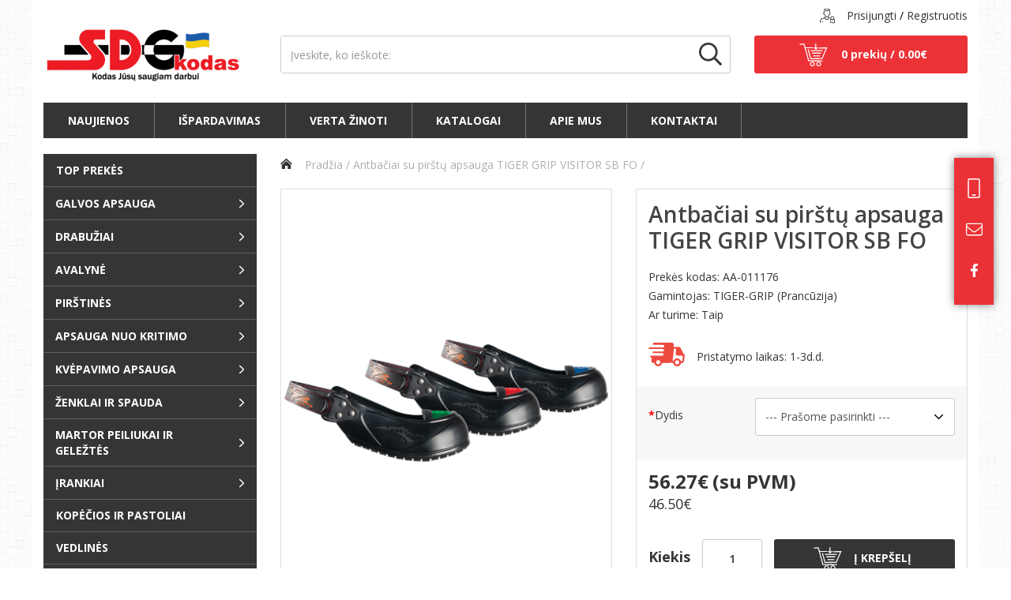

--- FILE ---
content_type: text/html; charset=utf-8
request_url: https://sdgkodas.lt/antbaciai-su-pirstu-apsauga-tiger-grip-visitor-sb-fo
body_size: 33235
content:
<!DOCTYPE html>
<!--[if IE]><![endif]-->
<!--[if IE 8 ]><html dir="ltr" lang="lt" class="ie8"><![endif]-->
<!--[if IE 9 ]><html dir="ltr" lang="lt" class="ie9"><![endif]-->
<!--[if (gt IE 9)|!(IE)]><!-->
<html dir="ltr" lang="lt">
	<!--<![endif]-->
	<head>
		<meta charset="UTF-8" />
		<meta name="viewport" content="width=device-width, initial-scale=1">
		<meta http-equiv="X-UA-Compatible" content="IE=edge">
		<title>Antbačiai su pirštų apsauga TIGER GRIP VISITOR SB FO</title>
		<base href="https://sdgkodas.lt/" />
									
        <meta property="og:title" content="Antbačiai su pirštų apsauga TIGER GRIP VISITOR SB FO" />
        <meta property="og:description" content="Lankytojo antbačiai su pirštų apsauga, TIGER GRIP VISITOR SB FOLankytojo antbačiai apsaugo nuo " />
        <meta property="og:url" content="https://sdgkodas.lt/antbaciai-su-pirstu-apsauga-tiger-grip-visitor-sb-fo" />
        <meta property="og:type" content="product" />
        <meta property="og:image" content="https://sdgkodas.lt/image/cache/catalog/antbačiai_su_pirštų_apsauga_tiger_grip_visitor_sb_fo_8871-500x600.png" />
        <meta property="product:price:amount" content="56.27" />
                             <meta property="product:price:currency" content="EUR" />
                
        <meta name="theme-color" content="#EEEEEE" />
            
        <link rel="apple-touch-icon" sizes="180x180" href="https://sdgkodas.lt/image/cache/catalog/favicon_sdg-180x180.png">
        <link rel="icon" type="image/png" sizes="192x192"  href="https://sdgkodas.lt/image/cache/catalog/favicon_sdg-192x192.png">
        <link rel="icon" type="image/png" sizes="32x32" href="https://sdgkodas.lt/image/cache/catalog/favicon_sdg-32x32.png">
        <link rel="icon" type="image/png" sizes="96x96" href="https://sdgkodas.lt/image/cache/catalog/favicon_sdg-96x96.png">
        
				<script src="catalog/view/javascript/jquery/jquery-2.1.1.min.js" type="text/javascript"></script>
		<script async src="catalog/view/javascript/bootstrap/js/bootstrap.min.js" type="text/javascript"></script>
		<link href="catalog/view/javascript/font-awesome/css/font-awesome.min.css" rel="stylesheet" type="text/css" />
		<link href="//fonts.googleapis.com/css?family=Open+Sans:400,400i,300,600,700&display=swap" rel="stylesheet" type="text/css" />
		<link href="catalog/view/theme/default/stylesheet/stylesheet.css?v=1.3.0" rel="stylesheet">
					<link href="catalog/view/javascript/jquery/magnific/magnific-popup.css" type="text/css" rel="stylesheet" media="screen" />
					<link href="catalog/view/javascript/jquery/datetimepicker/bootstrap-datetimepicker.min.css" type="text/css" rel="stylesheet" media="screen" />
					<link href="catalog/view/javascript/jquery/starplugins-cloudzoom/cloudzoom.css" type="text/css" rel="stylesheet" media="screen" />
					<link href="catalog/view/javascript/jquery/swiper/css/swiper.min.css" type="text/css" rel="stylesheet" media="screen" />
					<link href="catalog/view/javascript/jquery/swiper/css/opencart.css" type="text/css" rel="stylesheet" media="screen" />
							<script src="catalog/view/javascript/jquery/magnific/jquery.magnific-popup.min.js?v=1.03" type="text/javascript"></script>
					<script src="catalog/view/javascript/jquery/datetimepicker/moment/moment.min.js?v=1.03" type="text/javascript"></script>
					<script src="catalog/view/javascript/jquery/datetimepicker/moment/moment-with-locales.min.js?v=1.03" type="text/javascript"></script>
					<script src="catalog/view/javascript/jquery/datetimepicker/bootstrap-datetimepicker.min.js?v=1.03" type="text/javascript"></script>
					<script src="catalog/view/javascript/jquery/starplugins-cloudzoom/cloudzoom.js?v=1.03" type="text/javascript"></script>
					<script src="catalog/view/theme/extension_liveopencart/related_options/js/product_page_common.js?v=1610612288?v=1.03" type="text/javascript"></script>
					<script src="catalog/view/theme/extension_liveopencart/related_options/js/product_page_with_related_options.js?v=1614954903?v=1.03" type="text/javascript"></script>
					<script src="catalog/view/javascript/jquery/swiper/js/swiper.jquery.min.js?v=1.03" type="text/javascript"></script>
					<script defer src="catalog/view/javascript/jquery/pavnewsletter.min.js?v=1.03" type="text/javascript"></script>
					<script defer src="catalog/view/javascript/d_tinysort/tinysort.min.js?v=1.03" type="text/javascript"></script>
					<script defer src="catalog/view/javascript/d_tinysort/jquery.tinysort.min.js?v=1.03" type="text/javascript"></script>
					<script src="catalog/view/theme/extension_liveopencart/related_options/js/liveopencart.select_option_toggle.js?v=1612533558?v=1.03" type="text/javascript"></script>
					<script src="catalog/view/theme/extension_liveopencart/related_options/js/liveopencart.related_options.js?v=1612533558?v=1.03" type="text/javascript"></script>
				<script async src="catalog/view/javascript/common.min.js" type="text/javascript"></script>
					<link href="https://sdgkodas.lt/antbaciai-su-pirstu-apsauga-tiger-grip-visitor-sb-fo" rel="canonical" />
							<!-- Global site tag (gtag.js) - Google Analytics -->
<script async src="https://www.googletagmanager.com/gtag/js?id=G-SGRK9H4QEC"></script>
<script>
  window.dataLayer = window.dataLayer || [];
  function gtag(){dataLayer.push(arguments);}
  gtag('js', new Date());

  gtag('config', 'G-SGRK9H4QEC');
</script>
					<script async src="https://consent.cookiefirst.com/banner.js" data-cookiefirst-key="523dace6-5269-4b6d-a5b3-e7a7934f6efb"></script>
			</head>
	<body id="product-main">
		<div id="main-container">
			<header>
				<div class="container">
					<div class="header-top">
						<div id="menu-wrapper-mobile"></div>
						<div class="header-top-col header-top-col-account">
							<button class="header-account-toggle" id="header-account-toggle">
								<svg version="1.1" xmlns="http://www.w3.org/2000/svg" xmlns:xlink="http://www.w3.org/1999/xlink" x="0px" y="0px" width="20px" height="20px" viewbox="0 0 20 20" enable-background="new 0 0 20 20" xml:space="preserve">
<g>
	<path d="M3.211,17.268c-0.167,0-0.304,0.136-0.304,0.304v1.056c0,0.168,0.137,0.306,0.304,0.306s0.304-0.138,0.304-0.306v-1.056		C3.515,17.403,3.378,17.268,3.211,17.268z M18.949,14.338v-1.395c0-1.291-1.047-2.338-2.34-2.338c-1.289,0-2.336,1.047-2.336,2.338		v1.395h-0.672v5.243h6.088v-5.243H18.949z M16.609,11.196c0.965,0.002,1.746,0.783,1.748,1.747v1.385l-3.494-0.012v-1.373		C14.863,11.979,15.645,11.198,16.609,11.196z M19.098,18.988h-4.906V14.93h4.906V18.988z M11.324,11.117		c0.023-0.018,0.053-0.043,0.076-0.057c0.641-0.614,1.119-1.471,1.383-2.47c0.662-0.13,1.164-0.711,1.164-1.414v-1.16		c0-0.195-0.043-0.379-0.107-0.538l-0.055-0.136L13.758,5.28h-0.311V3.109c0-0.694-0.299-1.313-0.762-1.753		c0.023-0.126,0.039-0.262,0.039-0.402c0-0.064-0.004-0.124-0.01-0.181c-0.006-0.034-0.014-0.06-0.02-0.088l-0.01-0.05L12.68,0.634		c-0.021-0.063-0.104-0.164-0.273-0.189c0.008,0-0.012-0.004-0.035-0.004c-0.018,0-0.045,0.006-0.074,0.021		c-0.01-0.002-0.02-0.002-0.033,0.003L8.091,0.446c0,0-0.093-0.025-0.215-0.025c-0.183,0-0.359,0.023-0.53,0.063		c-0.925,0.181-1.65,0.907-1.83,1.832C5.478,2.487,5.454,2.663,5.453,2.847v2.331H4.979L4.972,5.194H4.964L4.911,5.325		c-0.032,0.079-0.057,0.163-0.074,0.25C4.811,5.678,4.792,5.783,4.792,5.896c0,0-0.007,0.027,0.013,0.061L4.792,7.073		c0,0.719,0.525,1.316,1.215,1.427c0.262,1.043,0.756,1.929,1.405,2.548c-0.234,0.992-0.727,1.142-1.423,1.431		c-1.693,0.681-4.258,0.939-5.221,3.02c-0.414,0.922-0.455,1.774-0.455,2.714c0.001,0.266,0.006,0.538,0.006,0.825h0.632		c0-0.292-0.004-0.565-0.004-0.825c0-0.929,0.042-1.655,0.398-2.453c0.709-1.661,3.028-1.995,4.873-2.687		c0.08-0.028,0.164-0.061,0.249-0.094c0.292,1.318,1.466,2.308,2.872,2.308c1.429,0,2.617-1.017,2.886-2.364		c0.088,0.035,0.176,0.068,0.26,0.098c0.256,0.101,0.527,0.191,0.799,0.279l0.195-0.604c-0.266-0.086-0.525-0.172-0.766-0.267		C12.049,12.149,11.57,11.998,11.324,11.117z M6.563,8.139L6.52,7.933l-0.021-0.1L6.176,7.902C5.789,7.897,5.414,7.527,5.414,7.071		V5.909c0-0.037,0.004-0.074,0.01-0.112h0.651v-2.95C6.08,1.848,6.882,1.043,7.876,1.043L7.88,0.952v0.089c0.001,0,0.002,0,0.004,0		C7.905,1.043,7.97,1.055,8.059,1.066l3.99,0.002V1.14c0,0.118-0.014,0.233-0.035,0.345c-0.164,0.708-0.719,1.262-1.426,1.424		c-0.111,0.021-0.225,0.035-0.342,0.035L8.122,2.969C8.111,2.963,8.096,2.965,8.029,2.963c0,0-0.008,0-0.011,0		c-0.052,0-0.116,0.011-0.186,0.026C7.555,3.031,7.097,3.243,6.98,3.905C6.953,4.029,6.934,4.164,6.934,4.32v0.098l0.519,0.011		l0.099,0.002l0.004-0.097C7.628,3.507,7.866,3.641,8.05,3.583c0.012,0.003-0.013,0.002,0.016,0.005v0.001		c0.003,0,0.007,0.001,0.019,0l2.168-0.023c1.005,0,1.861-0.622,2.224-1.498c0.217,0.294,0.348,0.648,0.348,1.042v2.793h0.494		c0.006,0.037,0.008,0.075,0.008,0.114v1.162c0,0.097-0.023,0.188-0.055,0.273c-0.104,0.243-0.314,0.42-0.568,0.503		c-0.059,0.015-0.115,0.038-0.178,0.04l-0.162,0.004l-0.078,0.002l-0.051,0.218c-0.381,1.599-1.311,2.758-2.392,3.036		c-0.138,0.03-0.277,0.051-0.418,0.05c-0.005,0-0.005,0-0.007-0.002c-0.001,0-0.002-0.001-0.006-0.001		c-0.003,0-0.009,0.001-0.018,0.003C8.145,11.31,6.963,10.028,6.563,8.139z M9.34,14.65c-1.161-0.002-2.111-0.861-2.277-1.977		c0.37-0.242,0.698-0.619,0.888-1.198c0.026,0.016,0.044,0.025,0.074,0.045c0.422,0.249,0.885,0.402,1.384,0.405		c0.501,0,0.962-0.158,1.38-0.406c0.191,0.515,0.494,0.861,0.836,1.09C11.488,13.757,10.525,14.648,9.34,14.65z M16.633,17.399		c0.152,0,0.277-0.124,0.277-0.277v-0.37c0-0.153-0.125-0.277-0.277-0.277s-0.277,0.124-0.277,0.277v0.37		C16.355,17.275,16.48,17.399,16.633,17.399z"/>
	<path d="M13.551,19.581l0.051-5.294l0.621,0.05l-0.002-1.394c0-1.32,1.07-2.389,2.389-2.389l0,0c1.318,0,2.389,1.068,2.389,2.389		l0,0v1.348l0.738,0.046l-0.049,5.294L13.551,19.581L13.551,19.581z M13.602,19.529l6.037,0.052l0.049-5.194h-0.738v-0.05h-0.053		v-1.394c-0.002-1.264-1.023-2.287-2.287-2.289l0,0c-1.264,0.002-2.285,1.025-2.287,2.289l0,0l-0.049,1.443l-0.623-0.05		L13.602,19.529L13.602,19.529z M0.269,19.036c0-0.286-0.006-0.558-0.006-0.825l0,0c0-0.941,0.04-1.803,0.461-2.734l0,0		c0.979-2.111,3.566-2.367,5.246-3.044l0,0c0.7-0.295,1.159-0.422,1.406-1.349l0,0C6.72,10.458,6.222,9.562,5.999,8.549l0,0		C5.286,8.436,4.741,7.817,4.741,7.072l0,0l0.021-1.088c-0.02-0.03-0.023-0.063-0.023-0.075l0,0c0-0.008,0.001-0.014,0.002-0.018		l0,0c0-0.117,0.02-0.226,0.045-0.327l0,0c0.02-0.089,0.045-0.177,0.077-0.259l0,0l0.102-0.161L4.925,5.174L4.98,5.127l0.422,0.05		V2.846c0-0.187,0.025-0.368,0.064-0.54l0,0C5.649,1.36,6.39,0.619,7.333,0.434l0,0c0.175-0.038,0.355-0.064,0.543-0.064l0,0		c0.12,0,0.21,0.024,0.216,0.026l0,0l4.166,0.017l0.016,0.005c0.035-0.02,0.068-0.026,0.096-0.028l0,0		c0.02,0,0.033,0.002,0.043,0.004l0,0c0,0.001,0,0.002,0.002,0.003l0,0c0.186,0.028,0.285,0.14,0.283,0.191l0,0l0.035,0.039		l0.012,0.049c0.004,0.026,0.014,0.054,0.02,0.093l0,0c0.006,0.059,0.01,0.118,0.01,0.188l0,0c0,0.143-0.016,0.282-0.055,0.364l0,0		c0.471,0.447,0.777,1.081,0.777,1.789l0,0L13.445,5.23l0.357,0.03l0.027,0.063l0.055,0.136c0.068,0.165,0.113,0.355,0.113,0.558		l0,0v1.161c0,0.726-0.52,1.326-1.168,1.426l0,0c-0.266,1.006-0.748,1.871-1.404,2.498l0,0c-0.012,0.008-0.027,0.021-0.045,0.035		l0,0c0.246,0.832,0.691,0.966,1.352,1.244l0,0c0.238,0.096,0.496,0.18,0.762,0.268l0,0l0.047,0.015l-0.016,0.048l-0.256,0.635		c-0.271-0.088-0.545-0.179-0.801-0.279l0,0c-0.066-0.024-0.137-0.05-0.207-0.076l0,0c-0.295,1.341-1.49,2.346-2.923,2.346l0,0		c-1.409,0-2.589-0.977-2.907-2.291l0,0c-0.065,0.025-0.132,0.051-0.196,0.072l0,0c-1.854,0.691-4.156,1.034-4.844,2.66l0,0		c-0.353,0.791-0.394,1.506-0.394,2.434l0,0c0,0.259,0.004,0.532-0.046,0.875l0,0L0.269,19.036L0.269,19.036z M4.855,5.956		L4.841,7.074c0,0.693,0.507,1.271,1.213,1.413l0,0c0.261,1.035,0.75,1.912,1.406,2.571l0,0c-0.234,1.01-0.762,1.183-1.453,1.467		l0,0c-1.706,0.683-4.25,0.945-5.193,2.992l0,0c-0.409,0.912-0.45,1.755-0.45,2.693l0,0c0,0.266,0.005,0.539-0.045,0.775l0,0		l0.581,0.05c0-0.29-0.004-0.563-0.004-0.825l0,0c0-0.93,0.043-1.666,0.402-2.473l0,0c0.732-1.697,3.067-2.021,4.902-2.713l0,0		c0.08-0.028,0.164-0.061,0.248-0.096l0,0L6.5,12.908l0.015,0.059c0.289,1.297,1.441,2.268,2.823,2.268l0,0		c1.408,0,2.574-0.999,2.837-2.323l0,0l0.01-0.059l0.057,0.022c0.09,0.033,0.176,0.068,0.26,0.096l0,0		c0.256,0.102,0.525,0.192,0.734,0.313l0,0l0.18-0.556c-0.25-0.081-0.492-0.163-0.721-0.254l0,0		c-0.662-0.273-1.172-0.443-1.42-1.344l0,0l0.049-0.013l0.029,0.041l-0.029-0.041l-0.049,0.013l-0.01-0.032l0.029-0.02		c0.02-0.018,0.049-0.043,0.068-0.054l0,0c0.633-0.607,1.109-1.456,1.41-2.483l0,0c0.639-0.125,1.123-0.688,1.123-1.363l0,0V6.017		c0-0.188-0.041-0.366-0.104-0.52l0,0l-0.057-0.136l0.021-0.032L13.396,5.28V3.108c0-0.68-0.293-1.285-0.762-1.762l0,0		c0.025-0.125,0.039-0.256,0.039-0.392l0,0c0-0.063-0.004-0.121-0.01-0.172l0,0c-0.006-0.033-0.014-0.059-0.02-0.089l0,0l0.02-0.013		l-0.031-0.032c-0.016-0.043-0.082-0.134-0.277-0.205l0,0c0.025,0.046,0.033,0.035,0.035,0.046l0,0l0.006-0.018l-0.004,0.02		L12.389,0.49h-0.02c-0.006,0-0.027,0.004-0.068,0.019l0,0l-0.039,0.005l-4.185-0.02c0,0-0.086-0.023-0.2-0.023l0,0		c-0.179,0-0.352,0.023-0.521,0.061l0,0C6.451,0.71,5.74,1.42,5.563,2.325l0,0c-0.036,0.17-0.061,0.342-0.061,0.521l0,0l-0.051,2.38		L5.025,5.196L4.971,5.243l0.038-0.03l-0.054,0.13C4.925,5.42,4.902,5.5,4.885,5.586l0,0c-0.025,0.1-0.043,0.199-0.048,0.323l0,0		h0.002C4.839,5.915,4.839,5.917,4.855,5.956L4.855,5.956z M12.455,0.444c0,0,0,0-0.041-0.048l0,0		C12.42,0.412,12.412,0.396,12.455,0.444L12.455,0.444z M14.139,18.988l0.053-4.109l4.955,0.051v4.059h-0.049v0.051L14.139,18.988		L14.139,18.988z M14.191,18.938h4.855l0.051-3.959L14.24,14.93L14.191,18.938L14.191,18.938z M2.856,18.627v-1.055		c0-0.197,0.159-0.355,0.355-0.355l0,0v0.051v0.05c-0.14,0-0.254,0.112-0.254,0.255l0,0v1.055c0,0.141,0.114,0.254,0.254,0.254l0,0		c0.138,0,0.252-0.113,0.252-0.254l0,0v-1.055c0-0.143-0.114-0.255-0.252-0.255l0,0v-0.05v-0.051c0.193,0,0.354,0.158,0.354,0.355		l0,0v1.055c0,0.196-0.16,0.355-0.354,0.355l0,0C3.015,18.982,2.858,18.823,2.856,18.627L2.856,18.627z M16.305,17.121v-0.37		c0-0.181,0.146-0.327,0.326-0.327l0,0c0.182,0.002,0.33,0.146,0.33,0.327l0,0v0.37c-0.002,0.182-0.148,0.328-0.33,0.328l0,0v-0.05		v-0.05c0.125,0,0.229-0.104,0.229-0.229l0,0v-0.37c0-0.125-0.104-0.226-0.229-0.226l0,0c-0.125,0-0.225,0.101-0.225,0.226l0,0v0.37		c0,0.125,0.1,0.229,0.225,0.229l0,0v0.05v0.05C16.451,17.449,16.305,17.303,16.305,17.121L16.305,17.121z M7.035,12.633		c0.361-0.238,0.681-0.603,0.867-1.174l0,0l0.02-0.058l0.054,0.03c0.026,0.018,0.043,0.025,0.076,0.045l0,0		c0.413,0.246,0.867,0.396,1.356,0.398l0,0c0.491,0,0.941-0.155,1.354-0.398l0,0l0.051-0.032l0.021,0.058		c0.189,0.504,0.484,0.843,0.84,1.111l0,0c-0.141,1.174-1.125,2.086-2.335,2.088l0,0v-0.05V14.6		c1.159-0.002,2.103-0.875,2.257-1.949l0,0c-0.336-0.225-0.639-0.564-0.834-1.059l0,0c-0.411,0.233-0.864,0.383-1.354,0.383l0,0		c-0.508-0.003-0.979-0.158-1.411-0.412l0,0c-0.007-0.005-0.014-0.009-0.02-0.013l0,0c-0.195,0.556-0.522,0.925-0.865,1.116l0,0		c0.164,1.092,1.092,1.932,2.227,1.934l0,0v0.052v0.05C8.152,14.699,7.181,13.82,7.035,12.633L7.035,12.633z M14.813,14.315v-1.372		c0-0.993,0.803-1.797,1.795-1.799l0,0l0.002,0.052v-0.052c0.992,0.002,1.797,0.806,1.797,1.799l0,0l-0.051,1.434L14.813,14.315		L14.813,14.315z M14.912,12.943l-0.049,1.322l3.441,0.063v-1.385c0-0.937-0.758-1.694-1.695-1.697l0,0		C15.67,11.249,14.912,12.007,14.912,12.943L14.912,12.943z M9.427,11.354v-0.049l-0.017,0.046l0.01-0.001l-0.01,0.002L9.41,11.354		l-0.005-0.002l-0.012,0.002H9.386c-1.284-0.002-2.471-1.308-2.873-3.205l0,0l0.05-0.011l-0.05,0.011L6.47,7.942l0.038-0.061		L6.175,7.953c-0.42-0.009-0.811-0.398-0.813-0.881l0,0V5.909c0-0.041,0.005-0.08,0.061-0.162l0,0l0.601,0.05V2.846		c0.005-1.024,0.829-1.854,1.801-1.807l0,0l0.004-0.088L7.93,0.953L7.927,0.955H7.93l-0.016,0.04		c0.033,0.004,0.084,0.013,0.145,0.021l0,0l4.039,0.054v0.068c0,0.123-0.014,0.241-0.037,0.358l0,0		c-0.168,0.726-0.736,1.294-1.465,1.46l0,0c-0.113,0.021-0.23,0.036-0.35,0.036l0,0l-2.151,0.02c-0.003,0.005,0,0-0.064,0l0,0H8.018		c-0.047,0-0.107,0.011-0.179,0.026l0,0C7.577,3.079,7.142,3.274,7.028,3.917l0,0c-0.025,0.12-0.045,0.252-0.045,0.402l0,0		L6.935,4.366l0.517,0.011L7.5,4.427l0.004-0.099C7.556,3.518,7.863,3.57,8.046,3.536l0,0C8.043,3.549,8.051,3.541,8.036,3.604l0,0		L8.014,3.589l0.02,0.021C8.033,3.616,8.031,3.622,8.03,3.628l0,0l0.007-0.015L8.04,3.607l0.007-0.014l0.002,0.004		c0.001-0.013,0.001-0.032,0-0.062l0,0c0.005-0.001,0.009-0.002,0.014-0.003l0,0c0,0,0.001,0.001,0.003,0.003l0,0		c0.003,0,0.005,0.001,0.009,0.002l0,0l0.01-0.001l2.169-0.023c0.984,0,1.822-0.607,2.177-1.467l0,0l0.031-0.079l0.055,0.068		c0.225,0.304,0.357,0.668,0.357,1.072l0,0l-0.049,2.744l0.543,0.043c0.006,0.039,0.008,0.08,0.008,0.121l0,0V7.18		c0,0.104-0.025,0.2-0.059,0.291l0,0c-0.109,0.258-0.332,0.445-0.604,0.531l0,0C12.66,8.016,12.6,8.041,12.527,8.045l0,0		L12.365,8.05l-0.033-0.037L12.281,8.23c-0.383,1.609-1.32,2.785-2.427,3.072l0,0C9.713,11.334,9.569,11.354,9.427,11.354		L9.427,11.354L9.427,11.354z M9.386,11.255C9.386,11.255,9.391,11.255,9.386,11.255L9.386,11.255L9.386,11.255L9.386,11.255z		 M9.384,11.255l0.038-0.003l0.009,0.002c0.132,0,0.267-0.02,0.398-0.049l0,0c1.053-0.27,1.977-1.411,2.354-2.998l0,0l0.1-0.257		l0.078-0.002l0.16-0.004c0.053,0,0.104-0.021,0.166-0.037l0,0c0.242-0.079,0.439-0.247,0.535-0.474l0,0		c0.029-0.082,0.051-0.166,0.051-0.254l0,0V6.017c0-0.034-0.002-0.065,0.031-0.066l0,0l-0.531-0.048V3.108		c0-0.349-0.105-0.668-0.289-0.938l0,0c-0.391,0.85-1.24,1.445-2.232,1.445l0,0L8.085,3.639L8.062,3.622		c0.004-0.004,0.009-0.01,0.017-0.018l0,0c-0.011,0.01-0.017,0.014-0.02,0.016l0,0l0,0l0,0C8.056,3.623,8.056,3.624,8.053,3.632l0,0		C8.048,3.626,8.048,3.624,8.048,3.613l0,0L8.042,3.609L8.041,3.618l0.013,0.015l0,0l0,0l0,0l0,0h0.001		c0,0.001-0.001,0.001-0.001,0.001l0,0c0,0,0,0,0,0.001l0,0V3.634l0,0C7.845,3.701,7.696,3.532,7.605,4.337l0,0L7.549,4.48		l-0.1-0.002L6.883,4.418V4.319c0-0.159,0.02-0.3,0.046-0.422l0,0c0.12-0.686,0.603-0.916,0.892-0.957l0,0		c0.07-0.017,0.138-0.027,0.197-0.027l0,0H8.03c0.021,0,0.036,0,0.049,0l0,0C8.102,2.911,8.111,2.911,8.12,2.919l0,0l2.126-0.025		c0.112,0,0.224-0.016,0.333-0.034l0,0c0.686-0.157,1.227-0.698,1.387-1.386l0,0c0.021-0.109,0.033-0.219,0.033-0.336l0,0		l0.051-0.019L8.051,1.116C7.962,1.104,7.894,1.091,7.883,1.091l0,0L7.878,1.087L7.876,1.093c-0.967,0-1.747,0.782-1.753,1.753l0,0		l-0.05,3.001L5.47,5.803C5.466,5.84,5.462,5.874,5.462,5.909l0,0v1.163c0,0.428,0.357,0.777,0.702,0.781l0,0l0.383-0.032		l0.021,0.102l0.043,0.204l0,0C7.006,10,8.174,11.256,9.384,11.255L9.384,11.255z M8.054,3.633c0.001,0.001,0.002,0.003,0.003,0.004		l0,0L8.054,3.633L8.054,3.633z M8.054,3.632c0.001-0.001,0.003-0.004,0.007-0.008l0,0L8.064,3.63		C8.061,3.631,8.058,3.632,8.054,3.632L8.054,3.632C8.054,3.633,8.054,3.633,8.054,3.632L8.054,3.632z M8.053,3.633		C8.053,3.632,8.053,3.632,8.053,3.633L8.053,3.633C8.054,3.632,8.054,3.632,8.053,3.633L8.053,3.633		C8.054,3.633,8.054,3.633,8.053,3.633L8.053,3.633L8.053,3.633z M8.059,3.62l0.003,0.002c0,0.001-0.001,0.001-0.001,0.002l0,0		L8.059,3.62L8.059,3.62z M8.034,3.61c0.001-0.002,0.001-0.004,0.002-0.006l0,0L8.04,3.607L8.037,3.613L8.034,3.61L8.034,3.61z		 M8.046,3.536V3.533h0.002v0.003v0.025L8.046,3.536L8.046,3.536z M8.046,3.533v0.003l0,0l0,0C8.046,3.535,8.046,3.534,8.046,3.533		L8.046,3.533z M8.048,3.533c0,0.001,0,0.002,0,0.003l0,0l0,0l0,0V3.533L8.048,3.533z"/>
</g>
</svg>
							</button>
							<div class="header-account">
								<div class="header-account-row">
									<div class="header-account-icon">
										<svg version="1.1" xmlns="http://www.w3.org/2000/svg" xmlns:xlink="http://www.w3.org/1999/xlink" x="0px" y="0px"
	 width="20px" height="20px" viewbox="0 0 20 20" enable-background="new 0 0 20 20" xml:space="preserve">
<g>
	<path d="M3.211,17.268c-0.167,0-0.304,0.136-0.304,0.304v1.056c0,0.168,0.137,0.306,0.304,0.306s0.304-0.138,0.304-0.306v-1.056		C3.515,17.403,3.378,17.268,3.211,17.268z M18.949,14.338v-1.395c0-1.291-1.047-2.338-2.34-2.338c-1.289,0-2.336,1.047-2.336,2.338		v1.395h-0.672v5.243h6.088v-5.243H18.949z M16.609,11.196c0.965,0.002,1.746,0.783,1.748,1.747v1.385l-3.494-0.012v-1.373		C14.863,11.979,15.645,11.198,16.609,11.196z M19.098,18.988h-4.906V14.93h4.906V18.988z M11.324,11.117		c0.023-0.018,0.053-0.043,0.076-0.057c0.641-0.614,1.119-1.471,1.383-2.47c0.662-0.13,1.164-0.711,1.164-1.414v-1.16		c0-0.195-0.043-0.379-0.107-0.538l-0.055-0.136L13.758,5.28h-0.311V3.109c0-0.694-0.299-1.313-0.762-1.753		c0.023-0.126,0.039-0.262,0.039-0.402c0-0.064-0.004-0.124-0.01-0.181c-0.006-0.034-0.014-0.06-0.02-0.088l-0.01-0.05L12.68,0.634		c-0.021-0.063-0.104-0.164-0.273-0.189c0.008,0-0.012-0.004-0.035-0.004c-0.018,0-0.045,0.006-0.074,0.021		c-0.01-0.002-0.02-0.002-0.033,0.003L8.091,0.446c0,0-0.093-0.025-0.215-0.025c-0.183,0-0.359,0.023-0.53,0.063		c-0.925,0.181-1.65,0.907-1.83,1.832C5.478,2.487,5.454,2.663,5.453,2.847v2.331H4.979L4.972,5.194H4.964L4.911,5.325		c-0.032,0.079-0.057,0.163-0.074,0.25C4.811,5.678,4.792,5.783,4.792,5.896c0,0-0.007,0.027,0.013,0.061L4.792,7.073		c0,0.719,0.525,1.316,1.215,1.427c0.262,1.043,0.756,1.929,1.405,2.548c-0.234,0.992-0.727,1.142-1.423,1.431		c-1.693,0.681-4.258,0.939-5.221,3.02c-0.414,0.922-0.455,1.774-0.455,2.714c0.001,0.266,0.006,0.538,0.006,0.825h0.632		c0-0.292-0.004-0.565-0.004-0.825c0-0.929,0.042-1.655,0.398-2.453c0.709-1.661,3.028-1.995,4.873-2.687		c0.08-0.028,0.164-0.061,0.249-0.094c0.292,1.318,1.466,2.308,2.872,2.308c1.429,0,2.617-1.017,2.886-2.364		c0.088,0.035,0.176,0.068,0.26,0.098c0.256,0.101,0.527,0.191,0.799,0.279l0.195-0.604c-0.266-0.086-0.525-0.172-0.766-0.267		C12.049,12.149,11.57,11.998,11.324,11.117z M6.563,8.139L6.52,7.933l-0.021-0.1L6.176,7.902C5.789,7.897,5.414,7.527,5.414,7.071		V5.909c0-0.037,0.004-0.074,0.01-0.112h0.651v-2.95C6.08,1.848,6.882,1.043,7.876,1.043L7.88,0.952v0.089c0.001,0,0.002,0,0.004,0		C7.905,1.043,7.97,1.055,8.059,1.066l3.99,0.002V1.14c0,0.118-0.014,0.233-0.035,0.345c-0.164,0.708-0.719,1.262-1.426,1.424		c-0.111,0.021-0.225,0.035-0.342,0.035L8.122,2.969C8.111,2.963,8.096,2.965,8.029,2.963c0,0-0.008,0-0.011,0		c-0.052,0-0.116,0.011-0.186,0.026C7.555,3.031,7.097,3.243,6.98,3.905C6.953,4.029,6.934,4.164,6.934,4.32v0.098l0.519,0.011		l0.099,0.002l0.004-0.097C7.628,3.507,7.866,3.641,8.05,3.583c0.012,0.003-0.013,0.002,0.016,0.005v0.001		c0.003,0,0.007,0.001,0.019,0l2.168-0.023c1.005,0,1.861-0.622,2.224-1.498c0.217,0.294,0.348,0.648,0.348,1.042v2.793h0.494		c0.006,0.037,0.008,0.075,0.008,0.114v1.162c0,0.097-0.023,0.188-0.055,0.273c-0.104,0.243-0.314,0.42-0.568,0.503		c-0.059,0.015-0.115,0.038-0.178,0.04l-0.162,0.004l-0.078,0.002l-0.051,0.218c-0.381,1.599-1.311,2.758-2.392,3.036		c-0.138,0.03-0.277,0.051-0.418,0.05c-0.005,0-0.005,0-0.007-0.002c-0.001,0-0.002-0.001-0.006-0.001		c-0.003,0-0.009,0.001-0.018,0.003C8.145,11.31,6.963,10.028,6.563,8.139z M9.34,14.65c-1.161-0.002-2.111-0.861-2.277-1.977		c0.37-0.242,0.698-0.619,0.888-1.198c0.026,0.016,0.044,0.025,0.074,0.045c0.422,0.249,0.885,0.402,1.384,0.405		c0.501,0,0.962-0.158,1.38-0.406c0.191,0.515,0.494,0.861,0.836,1.09C11.488,13.757,10.525,14.648,9.34,14.65z M16.633,17.399		c0.152,0,0.277-0.124,0.277-0.277v-0.37c0-0.153-0.125-0.277-0.277-0.277s-0.277,0.124-0.277,0.277v0.37		C16.355,17.275,16.48,17.399,16.633,17.399z"/>
	<path d="M13.551,19.581l0.051-5.294l0.621,0.05l-0.002-1.394c0-1.32,1.07-2.389,2.389-2.389l0,0c1.318,0,2.389,1.068,2.389,2.389		l0,0v1.348l0.738,0.046l-0.049,5.294L13.551,19.581L13.551,19.581z M13.602,19.529l6.037,0.052l0.049-5.194h-0.738v-0.05h-0.053		v-1.394c-0.002-1.264-1.023-2.287-2.287-2.289l0,0c-1.264,0.002-2.285,1.025-2.287,2.289l0,0l-0.049,1.443l-0.623-0.05		L13.602,19.529L13.602,19.529z M0.269,19.036c0-0.286-0.006-0.558-0.006-0.825l0,0c0-0.941,0.04-1.803,0.461-2.734l0,0		c0.979-2.111,3.566-2.367,5.246-3.044l0,0c0.7-0.295,1.159-0.422,1.406-1.349l0,0C6.72,10.458,6.222,9.562,5.999,8.549l0,0		C5.286,8.436,4.741,7.817,4.741,7.072l0,0l0.021-1.088c-0.02-0.03-0.023-0.063-0.023-0.075l0,0c0-0.008,0.001-0.014,0.002-0.018		l0,0c0-0.117,0.02-0.226,0.045-0.327l0,0c0.02-0.089,0.045-0.177,0.077-0.259l0,0l0.102-0.161L4.925,5.174L4.98,5.127l0.422,0.05		V2.846c0-0.187,0.025-0.368,0.064-0.54l0,0C5.649,1.36,6.39,0.619,7.333,0.434l0,0c0.175-0.038,0.355-0.064,0.543-0.064l0,0		c0.12,0,0.21,0.024,0.216,0.026l0,0l4.166,0.017l0.016,0.005c0.035-0.02,0.068-0.026,0.096-0.028l0,0		c0.02,0,0.033,0.002,0.043,0.004l0,0c0,0.001,0,0.002,0.002,0.003l0,0c0.186,0.028,0.285,0.14,0.283,0.191l0,0l0.035,0.039		l0.012,0.049c0.004,0.026,0.014,0.054,0.02,0.093l0,0c0.006,0.059,0.01,0.118,0.01,0.188l0,0c0,0.143-0.016,0.282-0.055,0.364l0,0		c0.471,0.447,0.777,1.081,0.777,1.789l0,0L13.445,5.23l0.357,0.03l0.027,0.063l0.055,0.136c0.068,0.165,0.113,0.355,0.113,0.558		l0,0v1.161c0,0.726-0.52,1.326-1.168,1.426l0,0c-0.266,1.006-0.748,1.871-1.404,2.498l0,0c-0.012,0.008-0.027,0.021-0.045,0.035		l0,0c0.246,0.832,0.691,0.966,1.352,1.244l0,0c0.238,0.096,0.496,0.18,0.762,0.268l0,0l0.047,0.015l-0.016,0.048l-0.256,0.635		c-0.271-0.088-0.545-0.179-0.801-0.279l0,0c-0.066-0.024-0.137-0.05-0.207-0.076l0,0c-0.295,1.341-1.49,2.346-2.923,2.346l0,0		c-1.409,0-2.589-0.977-2.907-2.291l0,0c-0.065,0.025-0.132,0.051-0.196,0.072l0,0c-1.854,0.691-4.156,1.034-4.844,2.66l0,0		c-0.353,0.791-0.394,1.506-0.394,2.434l0,0c0,0.259,0.004,0.532-0.046,0.875l0,0L0.269,19.036L0.269,19.036z M4.855,5.956		L4.841,7.074c0,0.693,0.507,1.271,1.213,1.413l0,0c0.261,1.035,0.75,1.912,1.406,2.571l0,0c-0.234,1.01-0.762,1.183-1.453,1.467		l0,0c-1.706,0.683-4.25,0.945-5.193,2.992l0,0c-0.409,0.912-0.45,1.755-0.45,2.693l0,0c0,0.266,0.005,0.539-0.045,0.775l0,0		l0.581,0.05c0-0.29-0.004-0.563-0.004-0.825l0,0c0-0.93,0.043-1.666,0.402-2.473l0,0c0.732-1.697,3.067-2.021,4.902-2.713l0,0		c0.08-0.028,0.164-0.061,0.248-0.096l0,0L6.5,12.908l0.015,0.059c0.289,1.297,1.441,2.268,2.823,2.268l0,0		c1.408,0,2.574-0.999,2.837-2.323l0,0l0.01-0.059l0.057,0.022c0.09,0.033,0.176,0.068,0.26,0.096l0,0		c0.256,0.102,0.525,0.192,0.734,0.313l0,0l0.18-0.556c-0.25-0.081-0.492-0.163-0.721-0.254l0,0		c-0.662-0.273-1.172-0.443-1.42-1.344l0,0l0.049-0.013l0.029,0.041l-0.029-0.041l-0.049,0.013l-0.01-0.032l0.029-0.02		c0.02-0.018,0.049-0.043,0.068-0.054l0,0c0.633-0.607,1.109-1.456,1.41-2.483l0,0c0.639-0.125,1.123-0.688,1.123-1.363l0,0V6.017		c0-0.188-0.041-0.366-0.104-0.52l0,0l-0.057-0.136l0.021-0.032L13.396,5.28V3.108c0-0.68-0.293-1.285-0.762-1.762l0,0		c0.025-0.125,0.039-0.256,0.039-0.392l0,0c0-0.063-0.004-0.121-0.01-0.172l0,0c-0.006-0.033-0.014-0.059-0.02-0.089l0,0l0.02-0.013		l-0.031-0.032c-0.016-0.043-0.082-0.134-0.277-0.205l0,0c0.025,0.046,0.033,0.035,0.035,0.046l0,0l0.006-0.018l-0.004,0.02		L12.389,0.49h-0.02c-0.006,0-0.027,0.004-0.068,0.019l0,0l-0.039,0.005l-4.185-0.02c0,0-0.086-0.023-0.2-0.023l0,0		c-0.179,0-0.352,0.023-0.521,0.061l0,0C6.451,0.71,5.74,1.42,5.563,2.325l0,0c-0.036,0.17-0.061,0.342-0.061,0.521l0,0l-0.051,2.38		L5.025,5.196L4.971,5.243l0.038-0.03l-0.054,0.13C4.925,5.42,4.902,5.5,4.885,5.586l0,0c-0.025,0.1-0.043,0.199-0.048,0.323l0,0		h0.002C4.839,5.915,4.839,5.917,4.855,5.956L4.855,5.956z M12.455,0.444c0,0,0,0-0.041-0.048l0,0		C12.42,0.412,12.412,0.396,12.455,0.444L12.455,0.444z M14.139,18.988l0.053-4.109l4.955,0.051v4.059h-0.049v0.051L14.139,18.988		L14.139,18.988z M14.191,18.938h4.855l0.051-3.959L14.24,14.93L14.191,18.938L14.191,18.938z M2.856,18.627v-1.055		c0-0.197,0.159-0.355,0.355-0.355l0,0v0.051v0.05c-0.14,0-0.254,0.112-0.254,0.255l0,0v1.055c0,0.141,0.114,0.254,0.254,0.254l0,0		c0.138,0,0.252-0.113,0.252-0.254l0,0v-1.055c0-0.143-0.114-0.255-0.252-0.255l0,0v-0.05v-0.051c0.193,0,0.354,0.158,0.354,0.355		l0,0v1.055c0,0.196-0.16,0.355-0.354,0.355l0,0C3.015,18.982,2.858,18.823,2.856,18.627L2.856,18.627z M16.305,17.121v-0.37		c0-0.181,0.146-0.327,0.326-0.327l0,0c0.182,0.002,0.33,0.146,0.33,0.327l0,0v0.37c-0.002,0.182-0.148,0.328-0.33,0.328l0,0v-0.05		v-0.05c0.125,0,0.229-0.104,0.229-0.229l0,0v-0.37c0-0.125-0.104-0.226-0.229-0.226l0,0c-0.125,0-0.225,0.101-0.225,0.226l0,0v0.37		c0,0.125,0.1,0.229,0.225,0.229l0,0v0.05v0.05C16.451,17.449,16.305,17.303,16.305,17.121L16.305,17.121z M7.035,12.633		c0.361-0.238,0.681-0.603,0.867-1.174l0,0l0.02-0.058l0.054,0.03c0.026,0.018,0.043,0.025,0.076,0.045l0,0		c0.413,0.246,0.867,0.396,1.356,0.398l0,0c0.491,0,0.941-0.155,1.354-0.398l0,0l0.051-0.032l0.021,0.058		c0.189,0.504,0.484,0.843,0.84,1.111l0,0c-0.141,1.174-1.125,2.086-2.335,2.088l0,0v-0.05V14.6		c1.159-0.002,2.103-0.875,2.257-1.949l0,0c-0.336-0.225-0.639-0.564-0.834-1.059l0,0c-0.411,0.233-0.864,0.383-1.354,0.383l0,0		c-0.508-0.003-0.979-0.158-1.411-0.412l0,0c-0.007-0.005-0.014-0.009-0.02-0.013l0,0c-0.195,0.556-0.522,0.925-0.865,1.116l0,0		c0.164,1.092,1.092,1.932,2.227,1.934l0,0v0.052v0.05C8.152,14.699,7.181,13.82,7.035,12.633L7.035,12.633z M14.813,14.315v-1.372		c0-0.993,0.803-1.797,1.795-1.799l0,0l0.002,0.052v-0.052c0.992,0.002,1.797,0.806,1.797,1.799l0,0l-0.051,1.434L14.813,14.315		L14.813,14.315z M14.912,12.943l-0.049,1.322l3.441,0.063v-1.385c0-0.937-0.758-1.694-1.695-1.697l0,0		C15.67,11.249,14.912,12.007,14.912,12.943L14.912,12.943z M9.427,11.354v-0.049l-0.017,0.046l0.01-0.001l-0.01,0.002L9.41,11.354		l-0.005-0.002l-0.012,0.002H9.386c-1.284-0.002-2.471-1.308-2.873-3.205l0,0l0.05-0.011l-0.05,0.011L6.47,7.942l0.038-0.061		L6.175,7.953c-0.42-0.009-0.811-0.398-0.813-0.881l0,0V5.909c0-0.041,0.005-0.08,0.061-0.162l0,0l0.601,0.05V2.846		c0.005-1.024,0.829-1.854,1.801-1.807l0,0l0.004-0.088L7.93,0.953L7.927,0.955H7.93l-0.016,0.04		c0.033,0.004,0.084,0.013,0.145,0.021l0,0l4.039,0.054v0.068c0,0.123-0.014,0.241-0.037,0.358l0,0		c-0.168,0.726-0.736,1.294-1.465,1.46l0,0c-0.113,0.021-0.23,0.036-0.35,0.036l0,0l-2.151,0.02c-0.003,0.005,0,0-0.064,0l0,0H8.018		c-0.047,0-0.107,0.011-0.179,0.026l0,0C7.577,3.079,7.142,3.274,7.028,3.917l0,0c-0.025,0.12-0.045,0.252-0.045,0.402l0,0		L6.935,4.366l0.517,0.011L7.5,4.427l0.004-0.099C7.556,3.518,7.863,3.57,8.046,3.536l0,0C8.043,3.549,8.051,3.541,8.036,3.604l0,0		L8.014,3.589l0.02,0.021C8.033,3.616,8.031,3.622,8.03,3.628l0,0l0.007-0.015L8.04,3.607l0.007-0.014l0.002,0.004		c0.001-0.013,0.001-0.032,0-0.062l0,0c0.005-0.001,0.009-0.002,0.014-0.003l0,0c0,0,0.001,0.001,0.003,0.003l0,0		c0.003,0,0.005,0.001,0.009,0.002l0,0l0.01-0.001l2.169-0.023c0.984,0,1.822-0.607,2.177-1.467l0,0l0.031-0.079l0.055,0.068		c0.225,0.304,0.357,0.668,0.357,1.072l0,0l-0.049,2.744l0.543,0.043c0.006,0.039,0.008,0.08,0.008,0.121l0,0V7.18		c0,0.104-0.025,0.2-0.059,0.291l0,0c-0.109,0.258-0.332,0.445-0.604,0.531l0,0C12.66,8.016,12.6,8.041,12.527,8.045l0,0		L12.365,8.05l-0.033-0.037L12.281,8.23c-0.383,1.609-1.32,2.785-2.427,3.072l0,0C9.713,11.334,9.569,11.354,9.427,11.354		L9.427,11.354L9.427,11.354z M9.386,11.255C9.386,11.255,9.391,11.255,9.386,11.255L9.386,11.255L9.386,11.255L9.386,11.255z		 M9.384,11.255l0.038-0.003l0.009,0.002c0.132,0,0.267-0.02,0.398-0.049l0,0c1.053-0.27,1.977-1.411,2.354-2.998l0,0l0.1-0.257		l0.078-0.002l0.16-0.004c0.053,0,0.104-0.021,0.166-0.037l0,0c0.242-0.079,0.439-0.247,0.535-0.474l0,0		c0.029-0.082,0.051-0.166,0.051-0.254l0,0V6.017c0-0.034-0.002-0.065,0.031-0.066l0,0l-0.531-0.048V3.108		c0-0.349-0.105-0.668-0.289-0.938l0,0c-0.391,0.85-1.24,1.445-2.232,1.445l0,0L8.085,3.639L8.062,3.622		c0.004-0.004,0.009-0.01,0.017-0.018l0,0c-0.011,0.01-0.017,0.014-0.02,0.016l0,0l0,0l0,0C8.056,3.623,8.056,3.624,8.053,3.632l0,0		C8.048,3.626,8.048,3.624,8.048,3.613l0,0L8.042,3.609L8.041,3.618l0.013,0.015l0,0l0,0l0,0l0,0h0.001		c0,0.001-0.001,0.001-0.001,0.001l0,0c0,0,0,0,0,0.001l0,0V3.634l0,0C7.845,3.701,7.696,3.532,7.605,4.337l0,0L7.549,4.48		l-0.1-0.002L6.883,4.418V4.319c0-0.159,0.02-0.3,0.046-0.422l0,0c0.12-0.686,0.603-0.916,0.892-0.957l0,0		c0.07-0.017,0.138-0.027,0.197-0.027l0,0H8.03c0.021,0,0.036,0,0.049,0l0,0C8.102,2.911,8.111,2.911,8.12,2.919l0,0l2.126-0.025		c0.112,0,0.224-0.016,0.333-0.034l0,0c0.686-0.157,1.227-0.698,1.387-1.386l0,0c0.021-0.109,0.033-0.219,0.033-0.336l0,0		l0.051-0.019L8.051,1.116C7.962,1.104,7.894,1.091,7.883,1.091l0,0L7.878,1.087L7.876,1.093c-0.967,0-1.747,0.782-1.753,1.753l0,0		l-0.05,3.001L5.47,5.803C5.466,5.84,5.462,5.874,5.462,5.909l0,0v1.163c0,0.428,0.357,0.777,0.702,0.781l0,0l0.383-0.032		l0.021,0.102l0.043,0.204l0,0C7.006,10,8.174,11.256,9.384,11.255L9.384,11.255z M8.054,3.633c0.001,0.001,0.002,0.003,0.003,0.004		l0,0L8.054,3.633L8.054,3.633z M8.054,3.632c0.001-0.001,0.003-0.004,0.007-0.008l0,0L8.064,3.63		C8.061,3.631,8.058,3.632,8.054,3.632L8.054,3.632C8.054,3.633,8.054,3.633,8.054,3.632L8.054,3.632z M8.053,3.633		C8.053,3.632,8.053,3.632,8.053,3.633L8.053,3.633C8.054,3.632,8.054,3.632,8.053,3.633L8.053,3.633		C8.054,3.633,8.054,3.633,8.053,3.633L8.053,3.633L8.053,3.633z M8.059,3.62l0.003,0.002c0,0.001-0.001,0.001-0.001,0.002l0,0		L8.059,3.62L8.059,3.62z M8.034,3.61c0.001-0.002,0.001-0.004,0.002-0.006l0,0L8.04,3.607L8.037,3.613L8.034,3.61L8.034,3.61z		 M8.046,3.536V3.533h0.002v0.003v0.025L8.046,3.536L8.046,3.536z M8.046,3.533v0.003l0,0l0,0C8.046,3.535,8.046,3.534,8.046,3.533		L8.046,3.533z M8.048,3.533c0,0.001,0,0.002,0,0.003l0,0l0,0l0,0V3.533L8.048,3.533z"/>
</g>
</svg>
									</div>
									<div class="header-account-buttons">
																			<a href="https://sdgkodas.lt/prisijungti">Prisijungti</a> <span class="account-divider">/</span> <a href="https://sdgkodas.lt/registracija">Registruotis</a>
																		</div>
								</div>
							</div>
						</div>
						<div class="header-mobile-contacts">
							<button class="btn-contacts-toggle" id="header-contacts-toggle">
								<svg xmlns="http://www.w3.org/2000/svg" class="svg-inline--fa fa-mobile-android fa-w-10 fa-9x" role="img" aria-hidden="true" viewbox="0 0 320 512" focusable="false" data-prefix="fal" data-icon="mobile-android"><path class="" fill="currentColor" d="M 196 448 h -72 c -6.6 0 -12 -5.4 -12 -12 v -8 c 0 -6.6 5.4 -12 12 -12 h 72 c 6.6 0 12 5.4 12 12 v 8 c 0 6.6 -5.4 12 -12 12 Z M 320 48 v 416 c 0 26.5 -21.5 48 -48 48 H 48 c -26.5 0 -48 -21.5 -48 -48 V 48 C 0 21.5 21.5 0 48 0 h 224 c 26.5 0 48 21.5 48 48 Z m -32 0 c 0 -8.8 -7.2 -16 -16 -16 H 48 c -8.8 0 -16 7.2 -16 16 v 416 c 0 8.8 7.2 16 16 16 h 224 c 8.8 0 16 -7.2 16 -16 V 48 Z"/></svg>
							</button>
							<div id="sticky-contacts-wrapper-mobile"></div>
						</div>
					</div>
					<div class="row header-row">
						<div class="col-xs-4 col-sm-3 col-md-3 col-lg-3 header-col header-col-logo">
							<div id="logo"><a href="https://sdgkodas.lt/"><img src="https://sdgkodas.lt/image/cache/Logo/logo%20su%20ukrainos%20atributika%20252x70%20mm-01-252x70.png" title="SDG kodas" alt="SDG kodas" class="img-responsive" /></a></div>
							</div>
						<div class="col-xs-12 col-sm-6 col-md-6 col-lg-6 header-col header-col-search"><div id="search" class="input-group">
  <input type="text" name="search" value="" placeholder="Įveskite, ko ieškote:" class="form-control input-search" />
  <span class="input-group-btn">
    <button type="button" class="btn btn-search" id="header-search-button">
		<svg xmlns="http://www.w3.org/2000/svg" class="svg-inline--fa fa-search fa-w-16 fa-9x" role="img" aria-hidden="true" viewbox="0 0 512 512" focusable="false" data-prefix="far" data-icon="search"><path class="" fill="currentColor" d="M 508.5 468.9 L 387.1 347.5 c -2.3 -2.3 -5.3 -3.5 -8.5 -3.5 h -13.2 c 31.5 -36.5 50.6 -84 50.6 -136 C 416 93.1 322.9 0 208 0 S 0 93.1 0 208 s 93.1 208 208 208 c 52 0 99.5 -19.1 136 -50.6 v 13.2 c 0 3.2 1.3 6.2 3.5 8.5 l 121.4 121.4 c 4.7 4.7 12.3 4.7 17 0 l 22.6 -22.6 c 4.7 -4.7 4.7 -12.3 0 -17 Z M 208 368 c -88.4 0 -160 -71.6 -160 -160 S 119.6 48 208 48 s 160 71.6 160 160 s -71.6 160 -160 160 Z"/></svg>
	</button>
  </span>
</div></div>
						<div class="col-xs-4 col-sm-3 col-md-3 col-lg-3 header-col header-col-cart"><div id="cart" class="btn-group btn-block">
	<button type="button" data-toggle="dropdown" data-loading-text="Kraunasi..." class="btn btn-cart dropdown-toggle">
		<svg version="1.1" xmlns="http://www.w3.org/2000/svg" xmlns:xlink="http://www.w3.org/1999/xlink" x="0px" y="0px"
	 width="46px" height="38px" viewbox="0 0 46 38" enable-background="new 0 0 46 38" xml:space="preserve">
<g>
	<path d="M9.878,7.898h12.464v-1.35H9.505L7.919,0.82L0.272,0.697L0.25,2.045l6.606,0.104l7.595,27.458l23.412,0.113l0.01-1.346		L15.51,28.264L9.878,7.898z M37.639,11.385H18.431v1.351h19.208V11.385z M35.453,15.547H20.617v1.352h14.836V15.547z M33.613,21.4		v-1.352H22.571V21.4H33.613z M43.613,8.017l-7.016,16.647L18.957,24.77L14.841,9.75l-1.331,0.348l4.393,16.029l19.62-0.119		L45.688,6.65L31.533,6.772l0.016,1.351L43.613,8.017z M30.383,7.284l-0.9-1.021l-2.08,1.742V0.359h-1.381v7.438l-1.572-1.603		l-0.994,0.934l3.208,3.271L30.383,7.284z M23.454,7.127V7.13l0.002-0.001L23.454,7.127z M21.018,30.4		c-2.129,0-3.851,1.686-3.851,3.77c0,2.08,1.722,3.768,3.851,3.768c2.127,0,3.853-1.688,3.853-3.768		C24.871,32.086,23.145,30.4,21.018,30.4z M21.018,36.586c-1.365-0.002-2.472-1.082-2.474-2.418c0.002-1.336,1.108-2.418,2.474-2.42		c1.362,0.002,2.469,1.084,2.473,2.42C23.487,35.504,22.38,36.584,21.018,36.586z M31.6,30.4c-2.129,0-3.852,1.686-3.852,3.77		c0,2.08,1.723,3.768,3.852,3.768c2.127,0,3.852-1.688,3.852-3.768C35.451,32.086,33.727,30.4,31.6,30.4z M31.6,36.586		c-1.367-0.002-2.473-1.082-2.475-2.418c0.002-1.336,1.107-2.418,2.475-2.42c1.361,0.002,2.469,1.084,2.471,2.42		C34.068,35.504,32.961,36.584,31.6,36.586z"/>
	<path d="M27.623,34.169c0-2.154,1.78-3.892,3.977-3.894l0,0v0.126v0.123c-2.063,0-3.724,1.631-3.728,3.645l0,0		c0.004,2.009,1.664,3.642,3.728,3.644l0,0c2.06-0.002,3.723-1.635,3.727-3.644l0,0c-0.004-2.014-1.667-3.645-3.727-3.645l0,0		v-0.123v-0.126c2.193,0.002,3.975,1.739,3.975,3.894l0,0c0,2.15-1.781,3.889-3.975,3.893l0,0		C29.403,38.058,27.623,36.319,27.623,34.169L27.623,34.169z M17.043,34.169c0-2.154,1.779-3.892,3.975-3.894l0,0v0.126v0.123		c-2.062,0-3.721,1.631-3.725,3.645l0,0c0.004,2.009,1.664,3.642,3.725,3.644l0,0c2.06-0.002,3.725-1.635,3.728-3.644l0,0		c-0.003-2.014-1.668-3.645-3.728-3.645l0,0v-0.123v-0.126c2.193,0.002,3.977,1.739,3.977,3.894l0,0		c0,2.152-1.783,3.889-3.977,3.893l0,0C18.822,38.058,17.043,36.319,17.043,34.169L17.043,34.169z M31.6,36.586l-0.002,0.123		c-1.434,0-2.596-1.136-2.598-2.542l0,0c0.002-1.407,1.164-2.544,2.6-2.544l0,0c1.426,0,2.593,1.137,2.595,2.544l0,0		c-0.002,1.408-1.169,2.542-2.595,2.542l0,0V36.586L31.6,36.586z M29.249,34.167c0.002,1.266,1.049,2.29,2.35,2.293l0,0		c1.296-0.003,2.345-1.029,2.347-2.293l0,0c-0.002-1.264-1.052-2.292-2.346-2.296l0,0C30.299,31.875,29.251,32.901,29.249,34.167		L29.249,34.167z M18.42,34.167c0-1.407,1.165-2.544,2.598-2.544l0,0c1.429,0,2.593,1.137,2.598,2.544l0,0		c-0.005,1.408-1.169,2.542-2.598,2.542l0,0v-0.123V36.46c1.295-0.002,2.344-1.029,2.348-2.293l0,0		c-0.004-1.266-1.053-2.292-2.348-2.296l0,0c-1.299,0.004-2.346,1.03-2.348,2.296l0,0c0,1.264,1.049,2.291,2.348,2.293l0,0v0.126		v0.123C19.587,36.709,18.422,35.575,18.42,34.167L18.42,34.167z M14.355,29.73L6.76,2.271L0.122,2.167l0.027-1.598l7.865,0.127		l1.587,5.725h12.866v1.602H10.042l5.562,20.115l22.392,0.111l-0.01,1.596L14.355,29.73L14.355,29.73z M0.377,1.921l6.574,0.105		l7.595,27.455l23.192,0.113l0.009-1.097l-22.333-0.113L9.757,7.93l0.122-0.033L9.757,7.93L9.714,7.774l12.503-0.002V6.673H9.409		L7.824,0.942l-7.43-0.12L0.377,1.921L0.377,1.921z M13.355,10.008l1.573-0.412l4.123,15.046l17.463-0.104l6.911-16.396		L31.424,8.248l-0.017-1.6l14.468-0.127l-8.271,19.611l-19.797,0.117L13.355,10.008L13.355,10.008z M13.664,10.186L17.998,26		l19.442-0.118l8.059-19.106l-13.841,0.12l0.015,1.101l11.94-0.105v0.126V7.891L43.8,7.889l-7.121,16.898l-17.817,0.105		L14.752,9.901L13.664,10.186L13.664,10.186z M22.446,21.524v-1.603h11.291V21.4v0.124H22.446L22.446,21.524z M33.613,21.4v-0.126		V21.4L33.613,21.4z M22.696,21.274h10.792v-1.101H22.696V21.274L22.696,21.274z M20.492,17.024v-1.602h14.96v0.124v-0.124h0.124		v1.602H20.492L20.492,17.024z M20.741,16.774h14.587v-1.103H20.741V16.774L20.741,16.774z M18.307,12.862V11.26h19.331v0.126V11.26		h0.123v1.602H18.307L18.307,12.862z M18.554,12.61h18.959v-1.101H18.554V12.61L18.554,12.61z M23.277,7.122l1.173-1.105		l1.444,1.474V0.232h1.631v7.502l1.969-1.647l1.066,1.208l-3.907,3.274L23.277,7.122z M26.67,10.229l3.533-2.959l-0.735-0.833		l-2.191,1.834V0.482h-1.132v7.624l-1.701-1.738l-0.811,0.761l0.033,0.033l-0.003,0.001L26.67,10.229L26.67,10.229z M23.364,7.215		l0.002-0.002L23.364,7.215L23.364,7.215z"/>
</g>
		</svg>
		<span id="cart-total"><span class="cart-text">0 prekių / </span>0.00€</span>
	</button>
	<ul class="dropdown-menu pull-right">
					<li>
				<p class="text-center">Jūsų prekių krepšelis tuščias</p>
			</li>
			</ul>
</div>
</div>
						</div>
					</div>
				</header>
				<div id="menu-wrapper-desktop">
						<div class="container">
		<nav id="menu" class="navbar">
			<div class="navbar-header">
				<button type="button" class="btn btn-navbar navbar-toggle" data-toggle="collapse" data-target=".navbar-ex1-collapse">
					<i class="fa fa-bars"></i>
				</button>
			</div>
			<div class="collapse navbar-collapse navbar-ex1-collapse">
				<ul class="nav navbar-nav">
											<li><a href="https://sdgkodas.lt/naujienos">Naujienos</a></li>
											<li><a href="https://sdgkodas.lt/ispardavimas">I&scaron;pardavimas</a></li>
																					<li><a href="https://sdgkodas.lt/verta-zinoti">Verta žinoti</a></li>
											<li><a href="https://sdgkodas.lt/katalogai">Katalogai</a></li>
											<li><a href="https://sdgkodas.lt/apie-mus">Apie mus</a></li>
											<li><a href="https://sdgkodas.lt/kontaktai">Kontaktai</a></li>
									</ul>
			</div>
		</nav>
	</div>
 
				</div><button type="button" class="hidden modal_search btn btn-primary" style="display: none" data-toggle="modal" data-target="#searchModal">
    Launch Live Ajax Search
</button>
<script>
	function text_complite(ev, keywords) {
		if (ev.keyCode == 38 || ev.keyCode == 40) {
			return false;
		}
		if (keywords == '' || keywords.length < 1 || keywords.length < 1 ) {
			return false;
		}

		$.ajax({
			url: $('base').attr('href') + 'index.php?route=extension/module/d_ajax_search/getAutocomplite&keyword=' + keywords,
			dataType: 'json',
			beforeSend: function () {
			},
			success: function (autocomplite) {
				$('#search-autocomplite').text('');
				$('#help').hide();
				if (typeof autocomplite != 'undefined' && autocomplite != null) {
					$("#search [name=search], #search [name=filter_name], #search [name=search_oc], #search_input").first().val().toLowerCase();
					if (autocomplite != '' && autocomplite.indexOf($("#search [name=search], #search [name=filter_name], #search [name=search_oc], #search_input").first().val()) !== -1) {
						$('#search-autocomplite').text(autocomplite.toLowerCase());
					}

					$("#search [name=search], #search [name=filter_name], #search [name=search_oc], #search_input").keydown(function (event) {
						if (event.keyCode == 39) {
							$("#search [name=search], #search [name=filter_name], #search [name=search_oc], #search_input").val(autocomplite);
							$('#search-autocomplite').text('');
						} else if (event.keyCode == 08){
							$('#search-autocomplite').text('');
						}
					});

				}
			},
			error: function (xhr, ajaxOptions, thrownError) {
				console.log(thrownError + "\r\n" + xhr.statusText + "\r\n" + xhr.responseText);
			}
		});
	}

	function doquick_search(ev, keywords) {
		if (ev.keyCode == 38 || ev.keyCode == 40) {
			return false;
		}

		// $('#d_ajax_search_results').remove();
		updown = -1;

		if (keywords == '' || keywords.length < 1 || keywords.length < 1 ) {
			return false;
		}
		keywords = encodeURI(keywords);

		$.ajax({
			url: $('base').attr('href') + 'index.php?route=extension/module/d_ajax_search/searchresults&keyword=' + keywords,
			dataType: 'json',
			beforeSend: function () {
				var html = '<div id="d_ajax_search_results"><div id="d_ajax_search_results_body">';
				html += '<i class="fa fa-spinner fa-spin fa-3x fa-fw" style="margin-left: 50%;"></i>';
									$("#search [name=search], #search [name=filter_name], #search [name=search_oc], #search_input").after(html);
					// $('#d_ajax_search_results').css('margin-top', '-' + $("#search [name=search], #search [name=filter_name], #search [name=search_oc], #search_input").css('margin-bottom'));
			},
			success: function (results) {
                // $('#search-autocomplite').text('');
                $('[id="d_ajax_search_results"]').remove();
				$('#help').hide();
				var result = $.map(results, function (value, index) {
					return [value];
				});

				if (typeof result != 'undefined' && result.length > 0) {
					// $('#search-autocomplite').text(result[0].autocomplite);
					if (result[0].keyword !== $("#search [name=search], #search [name=filter_name], #search [name=search_oc], #search_input").first().val()) {
						// $("#search [name=search], #search [name=filter_name], #search [name=search_oc], #search_input").first().val(result[0].keyword);
					}
					var html, i, name;
					html = '<div id="d_ajax_search_results"><div id="d_ajax_search_results_body">';

					if (result[0].redirect) {
						html += '<div class="redirect hidden">' + result[0].redirect + '</div>';
					}

					if (result[0].saggestion) {
						html += '<div class="saggestion">Rodomi rezultatai: <span class="saggestion-result">' + result[0].saggestion + '</span></div>';
					}
					for (i = 0; i < result.length; i++) {

						if (i >= 5 && 1) {
							var addclass = 'hidden';
						} else {
							addclass = '';
						}

						if (1) {
							if (i == 0) {
								html += '<div id="result_block" class="result_block ' + addclass + '"><p class="pull-right block-text text-left">' + result[i].where_find + '</p>';
							} else if (i !== 0 && result[i].where_find !== result[i - 1].where_find) {
								html += '<div id="result_block" class="result_block ' + addclass + '"><p class="block-text text-left">' + result[i].where_find + '</p>';
							}
						}

						html += '<a class="result-link ' + addclass + ' sort-item row col-sm-12" item_data="' + result[i].item_data + '" data-sort-order="' + result[i].weight + '" href="' + result[i].href + '">';

						if (result[i].image) {
							html += '<div class="col col-sm-2 va-center text-center search-results-image"><img src="' + result[i].image + '" /></div>';
						} else {
							html += '<div class="col col-sm-2 col-xs-2 va-center text-center"></div>';
						}

						if (result[i].name.length > 30) {
							name = result[i].name.slice(0, 40) + '...';
						} else {
							name = result[i].name;
						}
						html += '<div class="col name  col-sm-7 col-xs-5 va-center text-left search-results-name"><span class="forkeydon">' + name + '</span>';
						html += '';
						html += '</div>';

						if (result[i].request_only == 0) {
							if (result[i].special) {
								html += '<div class="col col-sm-3 col-xs-3 va-center text-center"><span class="old-price">' + result[i].price + '</span><br>';
								html += '<span class="special">' + result[i].special + '</span></div>';
							} else {

								if (result[i].price) {
									html += '<div class="col price col-sm-3 va-center  text-center"><span class="">' + result[i].price + '</span></div>';
								} else {
									html += '<div class="col col-sm-3 va-center text-center"></div>';
								}
							}
						} else {
							html += '<div class="col price col-sm-3 va-center text-center"></div>';
						}

						html += '</a>';

						if (1) {
							if (i < result.length - 1 && result[i].where_find == result[i + 1].where_find) {
							} else {
								html += '</div>';
							}
						}

					}
					if (addclass == 'hidden') {
						html += '</div><button id="show-all-results" class="btn-show-all">Rodyti visus</button></div>';
					}
					if ($('#d_ajax_search_results').length > 0) {
						$('#d_ajax_search_results').remove();
					}
											$("#search [name=search], #search [name=filter_name], #search [name=search_oc], #search_input").after(html);
						// $('#d_ajax_search_results').css('margin-top', '-' + $("#search [name=search], #search [name=filter_name], #search [name=search_oc], #search_input").css('margin-bottom'));

					$(".result-link").click(function (ev) {
						var json = {};

						var link = ev.currentTarget.attributes.item_data.value;
						json.type = link.split('=')[0].split('_')[0];
						json.type_id = link.split('=')[1];

						json.select = $(ev.currentTarget).find('.forkeydon').html();
													if ($('.saggestion-result').text() != '') {
								json.search = $('.saggestion-result').text();
							} else if ($('.redirect').text() != '') {
								json.search = $('.redirect').text();
							} else {
								json.search = $("#search [name=search], #search [name=filter_name], #search [name=search_oc], #search_input").first().val();
							}

						write_to_database(json);
					});
					if (1) {
						$('#d_ajax_search_results_body > .result_block >.sort-item').tsort({attr: 'data-sort-order'}, {defaults: {order: 'desc'}});
					} else {
						$('#d_ajax_search_results_body >.sort-item').tsort({attr: 'data-sort-order'}, {defaults: {order: 'desc'}});
					}


					$('.all_results').click(function () {
						$('.result-link').removeClass('hidden');
						$('.result_block').removeClass('hidden');
						$('.all_results').addClass('hidden');
					});

				} else {
					$('#d_ajax_search_results').remove();
					$('#search-autocomplite').text('');
					var html;
					html = '<div id="d_ajax_search_results"><div id="d_ajax_search_results_body">';
					html += '<a class="row col-sm-12" href="#">';
					html += '<span class="no-results"><i class="fa fa-exclamation-circle"></i> Prekių nerasta.</span></a></div></div>';
											$("#search [name=search], #search [name=filter_name], #search [name=search_oc], #search_input").after(html);
						// $('#d_ajax_search_results').css('margin-top', '-' + $("#search [name=search], #search [name=filter_name], #search [name=search_oc], #search_input").css('margin-bottom'));
				}
			},
			error: function (xhr, ajaxOptions, thrownError) {
				console.log('error');
			}
		});
		return true;
	}

	var delay = (function () {
		var timer = 0;
		return function (callback, ms) {
			clearTimeout(timer);
			timer = setTimeout(callback, ms);
		};
	})();

	function write_to_database(val) {
		$.ajax({
			type: 'post',
			url: $('base').attr('href') + 'index.php?route=extension/module/d_ajax_search/write_to_base&json=' + val,
			data: val,
			dataType: 'json',
			beforeSend: function () {
			},
			complete: function () {
			},
			success: function (json) {
			},
			error: function (xhr, ajaxOptions, thrownError) {
				console.log(thrownError + "\r\n" + xhr.statusText + "\r\n" + xhr.responseText);
			}
		});
	}

	function clearInput() {
		$('#d_ajax_search_results').remove();
		$('#search_input').val('');
		$('#help').show();
	}

	$(document).ready(function () {
					$("#search [name=search], #search [name=filter_name], #search [name=search_oc], #search_input").before('<div id="search-autocomplite"></div>');
		$("#search [name=search], #search [name=filter_name], #search [name=search_oc], #search_input").attr('maxlength', '64');
        $("#search [name=search], #search [name=filter_name], #search [name=search_oc], #search_input").attr('autocomplete', 'off');
		$(document).on('blur', '#search [name=search], #search [name=filter_name], #search [name=search_oc], #search_input', function (event) {
			setTimeout(function () {
				$('body').click(function (event) {
					if ($(event.target).attr('class') != 'all_results hidden') {
						$('#d_ajax_search_results').remove();
					}
				});
				$('#help').show();
				if (1) {
					updown = 1;
				} else {
					updown = 0;
				}
			}, 500);
		});
		$(document).on('keyup', '#search [name=search], #search [name=filter_name], #search [name=search_oc], #search_input', function (ev) {
			var a = ev;
			var b = this.value;
			text_complite(a, b);
			delay(function () {
				doquick_search(a, b);
			}, 500);
		});
		$(document).on('focus', '#search [name=search], #search [name=filter_name], #search [name=search_oc], #search_input', function (ev) {
			var a = ev;
			var b = this.value;
			text_complite(a, b);
			delay(function () {
				doquick_search(a, b);
			}, 500);
		});
		if (1) {
			var updown = 0;
			var block = 0;
		} else {
			var updown = -1;
		}
		function upDownEvent(ev) {

			if (1) {
				var check = document.getElementsByClassName('result_block');
				elem = check[block];
				var min_el = 1;
			} else {
				var elem = document.getElementById('d_ajax_search_results_body');
				var min_el = 0;
			}
			var xxx = 0;
			var fkey = $("#search [name=search], #search [name=filter_name], #search [name=search_oc], #search_input").find('#search [name=search], #search [name=filter_name], #search [name=search_oc], #search_input').first();

			if (elem) {

				var length = elem.childNodes.length - 1;

				if (updown != -1 && typeof (elem.childNodes[updown]) != 'undefined') {

					$(elem.childNodes[updown]).removeClass('selected');
				}
				if (1) {
					if (block != 0 && block != block - 1) {
						$(check[block - 1].childNodes[check[block - 1].childNodes.length - 1]).removeClass('selected');
					}
				}

				if (ev.keyCode == 38) {
					updown = (updown > -1) ? --updown : updown;
					if (1) {
						if (updown <= 0) {
							updown = (check[block - 1].childNodes.length) - 1;
							$(check[block - 1].childNodes[(check[block - 1].childNodes.length) - 1]).addClass('selected');
							block--;
							xxx = 5;
						}
					}

				} else if (ev.keyCode == 40) {
					updown = (updown <= length) ? ++updown : updown;
				}

				if (updown >= min_el && updown <= length && (ev.keyCode == 40 || ev.keyCode == 38)) {

					$(elem.childNodes[updown]).addClass('selected');

					var text = $(elem.childNodes[updown]).find('.forkeydon').html();

					$("#search [name=search], #search [name=filter_name], #search [name=search_oc], #search_input").first().val(text);
				}
				if (updown >= length && xxx != 5 && typeof (check[block + 1]) != 'undefined') {
					block++;
					updown = 0;
				}
				if (ev.keyCode == 13) {
					if (typeof $('.result-link.selected').attr('href') != 'undefined') {
						window.location.replace($('.result-link.selected').attr('href'));
					}

				}
			}

			return false;
		}
	});

$('body').on('click', '#show-all-results', function() {
	$('#header-search-button').click();
});
</script>
<div id="product-product" class="container">
  <div class="row"><aside id="column-left" class="col-sm-4 col-md-3">
    	<div class="categories-sidemenu">
	<button class="btn-categories-collapse" type="button" data-toggle="collapse" data-target="#category-collapse">
		<span>Kategorijos</span> <svg xmlns="http://www.w3.org/2000/svg" class="svg-inline--fa fa-angle-right fa-w-6 fa-9x" role="img" aria-hidden="true" viewBox="0 0 192 512" focusable="false" data-prefix="fal" data-icon="angle-right"><path class="" fill="currentColor" d="M 166.9 264.5 l -117.8 116 c -4.7 4.7 -12.3 4.7 -17 0 l -7.1 -7.1 c -4.7 -4.7 -4.7 -12.3 0 -17 L 127.3 256 L 25.1 155.6 c -4.7 -4.7 -4.7 -12.3 0 -17 l 7.1 -7.1 c 4.7 -4.7 12.3 -4.7 17 0 l 117.8 116 c 4.6 4.7 4.6 12.3 -0.1 17 Z"/></svg>
	</button>
	<div class="list-group collapse  in" id="category-collapse">
												<a href="https://sdgkodas.lt/top-prekes" class="list-group-item category-menu-item">Top prekės</a>
														<div class="list-group-item category-menu-item category-menu-item-collapse">
				<a href="https://sdgkodas.lt/galvos-apsauga" class="category-menu-link">Galvos apsauga</a>
									<button class="btn-category-collapse" type="button" data-toggle="collapse" data-target="#category-collapse-69">
									<svg xmlns="http://www.w3.org/2000/svg" class="svg-inline--fa fa-angle-right fa-w-6 fa-9x" role="img" aria-hidden="true" viewBox="0 0 192 512" focusable="false" data-prefix="fal" data-icon="angle-right"><path class="" fill="currentColor" d="M 166.9 264.5 l -117.8 116 c -4.7 4.7 -12.3 4.7 -17 0 l -7.1 -7.1 c -4.7 -4.7 -4.7 -12.3 0 -17 L 127.3 256 L 25.1 155.6 c -4.7 -4.7 -4.7 -12.3 0 -17 l 7.1 -7.1 c 4.7 -4.7 12.3 -4.7 17 0 l 117.8 116 c 4.6 4.7 4.6 12.3 -0.1 17 Z"/></svg>
				</button>
			</div>
			<div class="collapse category-collapse" id="category-collapse-69">
															 
							<a href="https://sdgkodas.lt/galvos-apsauga/salmai" class="list-group-item category-menu-item category-menu-item-child">&nbsp;&nbsp;&nbsp; Šalmai</a>
																									 
							<a href="https://sdgkodas.lt/galvos-apsauga/kepures-posalmiai" class="list-group-item category-menu-item category-menu-item-child">&nbsp;&nbsp;&nbsp; Kepurės, pošalmiai</a>
																									 
							<a href="https://sdgkodas.lt/galvos-apsauga/apsauginiai-veido-skydeliai" class="list-group-item category-menu-item category-menu-item-child">&nbsp;&nbsp;&nbsp; Apsauginiai veido skydeliai</a>
																									 
							<a href="https://sdgkodas.lt/galvos-apsauga/apsauginiai-akiniai" class="list-group-item category-menu-item category-menu-item-child">&nbsp;&nbsp;&nbsp; Apsauginiai akiniai</a>
																									 
							<a href="https://sdgkodas.lt/galvos-apsauga/suvirintoju-skydeliai" class="list-group-item category-menu-item category-menu-item-child">&nbsp;&nbsp;&nbsp; Suvirintojų skydeliai</a>
																									 
							<a href="https://sdgkodas.lt/galvos-apsauga/galvos-apsaugos-priedai" class="list-group-item category-menu-item category-menu-item-child">&nbsp;&nbsp;&nbsp; Galvos apsaugos priedai</a>
																																											
						<div class="list-group-item category-menu-item category-menu-item-child category-menu-item-collapse">
							<a href="https://sdgkodas.lt/galvos-apsauga/klausos-apsauga" class="category-menu-link">Klausos apsauga</a>
															<button class="btn-category-collapse" type="button" data-toggle="collapse" data-target="#category-child-collapse-259">
															<svg xmlns="http://www.w3.org/2000/svg" class="svg-inline--fa fa-angle-right fa-w-6 fa-9x" role="img" aria-hidden="true" viewBox="0 0 192 512" focusable="false" data-prefix="fal" data-icon="angle-right"><path class="" fill="currentColor" d="M 166.9 264.5 l -117.8 116 c -4.7 4.7 -12.3 4.7 -17 0 l -7.1 -7.1 c -4.7 -4.7 -4.7 -12.3 0 -17 L 127.3 256 L 25.1 155.6 c -4.7 -4.7 -4.7 -12.3 0 -17 l 7.1 -7.1 c 4.7 -4.7 12.3 -4.7 17 0 l 117.8 116 c 4.6 4.7 4.6 12.3 -0.1 17 Z"/></svg>
							</button>
						</div>
						<div class="collapse category-collapse" id="category-child-collapse-259">
															 
									<a href="https://sdgkodas.lt/galvos-apsauga/klausos-apsauga/apsaugines-ausines" class="list-group-item category-menu-item category-menu-item-child category-menu-item-grandchild">&nbsp;&nbsp;&nbsp;&nbsp;&nbsp;&nbsp; Apsauginės ausinės</a>
																							 
									<a href="https://sdgkodas.lt/galvos-apsauga/klausos-apsauga/ausu-kamsteliai" class="list-group-item category-menu-item category-menu-item-child category-menu-item-grandchild">&nbsp;&nbsp;&nbsp;&nbsp;&nbsp;&nbsp; Ausų kamšteliai</a>
																					</div>
											</div>
														<div class="list-group-item category-menu-item category-menu-item-collapse">
				<a href="https://sdgkodas.lt/drabuziai" class="category-menu-link">Drabužiai</a>
									<button class="btn-category-collapse" type="button" data-toggle="collapse" data-target="#category-collapse-1">
									<svg xmlns="http://www.w3.org/2000/svg" class="svg-inline--fa fa-angle-right fa-w-6 fa-9x" role="img" aria-hidden="true" viewBox="0 0 192 512" focusable="false" data-prefix="fal" data-icon="angle-right"><path class="" fill="currentColor" d="M 166.9 264.5 l -117.8 116 c -4.7 4.7 -12.3 4.7 -17 0 l -7.1 -7.1 c -4.7 -4.7 -4.7 -12.3 0 -17 L 127.3 256 L 25.1 155.6 c -4.7 -4.7 -4.7 -12.3 0 -17 l 7.1 -7.1 c 4.7 -4.7 12.3 -4.7 17 0 l 117.8 116 c 4.6 4.7 4.6 12.3 -0.1 17 Z"/></svg>
				</button>
			</div>
			<div class="collapse category-collapse" id="category-collapse-1">
															 
							<a href="https://sdgkodas.lt/drabuziai/zieminiai-drabuziai" class="list-group-item category-menu-item category-menu-item-child">&nbsp;&nbsp;&nbsp; Žieminiai drabužiai</a>
																									 
							<a href="https://sdgkodas.lt/drabuziai/termo-drabuziai" class="list-group-item category-menu-item category-menu-item-child">&nbsp;&nbsp;&nbsp; Termo drabužiai</a>
																									 
							<a href="https://sdgkodas.lt/drabuziai/gero-matomumo-drabuziai" class="list-group-item category-menu-item category-menu-item-child">&nbsp;&nbsp;&nbsp; Gero matomumo drabužiai</a>
																									 
							<a href="https://sdgkodas.lt/drabuziai/striukes" class="list-group-item category-menu-item category-menu-item-child">&nbsp;&nbsp;&nbsp; Striukės</a>
																									 
							<a href="https://sdgkodas.lt/drabuziai/puskombinezoniai" class="list-group-item category-menu-item category-menu-item-child">&nbsp;&nbsp;&nbsp; Puskombinezoniai</a>
																									 
							<a href="https://sdgkodas.lt/drabuziai/kelnes" class="list-group-item category-menu-item category-menu-item-child">&nbsp;&nbsp;&nbsp; Kelnės</a>
																									 
							<a href="https://sdgkodas.lt/drabuziai/svarkai" class="list-group-item category-menu-item category-menu-item-child">&nbsp;&nbsp;&nbsp; Švarkai</a>
																									 
							<a href="https://sdgkodas.lt/drabuziai/dzemperiai" class="list-group-item category-menu-item category-menu-item-child">&nbsp;&nbsp;&nbsp; Džemperiai</a>
																									 
							<a href="https://sdgkodas.lt/drabuziai/marskineliai" class="list-group-item category-menu-item category-menu-item-child">&nbsp;&nbsp;&nbsp; Marškinėliai</a>
																									 
							<a href="https://sdgkodas.lt/drabuziai/sortai-bridzai" class="list-group-item category-menu-item category-menu-item-child">&nbsp;&nbsp;&nbsp; Šortai/Bridžai</a>
																									 
							<a href="https://sdgkodas.lt/drabuziai/liemenes" class="list-group-item category-menu-item category-menu-item-child">&nbsp;&nbsp;&nbsp; Liemenės</a>
																									 
							<a href="https://sdgkodas.lt/drabuziai/lietaus-rubai" class="list-group-item category-menu-item category-menu-item-child">&nbsp;&nbsp;&nbsp; Lietaus rūbai</a>
																									 
							<a href="https://sdgkodas.lt/drabuziai/spec-drabuziai" class="list-group-item category-menu-item category-menu-item-child">&nbsp;&nbsp;&nbsp; Spec. drabužiai</a>
																									 
							<a href="https://sdgkodas.lt/drabuziai/kepures" class="list-group-item category-menu-item category-menu-item-child">&nbsp;&nbsp;&nbsp; Kepurės</a>
																									 
							<a href="https://sdgkodas.lt/drabuziai/aksesuarai" class="list-group-item category-menu-item category-menu-item-child">&nbsp;&nbsp;&nbsp; Aksesuarai</a>
																									 
							<a href="https://sdgkodas.lt/drabuziai/antkeliai" class="list-group-item category-menu-item category-menu-item-child">&nbsp;&nbsp;&nbsp; Antkeliai</a>
																	</div>
														<div class="list-group-item category-menu-item category-menu-item-collapse">
				<a href="https://sdgkodas.lt/avalyne" class="category-menu-link">Avalynė</a>
									<button class="btn-category-collapse" type="button" data-toggle="collapse" data-target="#category-collapse-9">
									<svg xmlns="http://www.w3.org/2000/svg" class="svg-inline--fa fa-angle-right fa-w-6 fa-9x" role="img" aria-hidden="true" viewBox="0 0 192 512" focusable="false" data-prefix="fal" data-icon="angle-right"><path class="" fill="currentColor" d="M 166.9 264.5 l -117.8 116 c -4.7 4.7 -12.3 4.7 -17 0 l -7.1 -7.1 c -4.7 -4.7 -4.7 -12.3 0 -17 L 127.3 256 L 25.1 155.6 c -4.7 -4.7 -4.7 -12.3 0 -17 l 7.1 -7.1 c 4.7 -4.7 12.3 -4.7 17 0 l 117.8 116 c 4.6 4.7 4.6 12.3 -0.1 17 Z"/></svg>
				</button>
			</div>
			<div class="collapse category-collapse" id="category-collapse-9">
															 
							<a href="https://sdgkodas.lt/avalyne/ziemine-avalyne" class="list-group-item category-menu-item category-menu-item-child">&nbsp;&nbsp;&nbsp; Žieminė avalynė</a>
																									 
							<a href="https://sdgkodas.lt/avalyne/auliukiniai-batai" class="list-group-item category-menu-item category-menu-item-child">&nbsp;&nbsp;&nbsp; Auliukiniai batai</a>
																									 
							<a href="https://sdgkodas.lt/avalyne/pusbaciai" class="list-group-item category-menu-item category-menu-item-child">&nbsp;&nbsp;&nbsp; Pusbačiai</a>
																									 
							<a href="https://sdgkodas.lt/avalyne/pusauliniai-batai" class="list-group-item category-menu-item category-menu-item-child">&nbsp;&nbsp;&nbsp; Pusauliniai batai</a>
																									 
							<a href="https://sdgkodas.lt/avalyne/sandalai" class="list-group-item category-menu-item category-menu-item-child">&nbsp;&nbsp;&nbsp; Sandalai</a>
																									 
							<a href="https://sdgkodas.lt/avalyne/klumpes" class="list-group-item category-menu-item category-menu-item-child">&nbsp;&nbsp;&nbsp; Klumpės</a>
																									 
							<a href="https://sdgkodas.lt/avalyne/gumine-avalyne" class="list-group-item category-menu-item category-menu-item-child">&nbsp;&nbsp;&nbsp; Guminė avalynė</a>
																									 
							<a href="https://sdgkodas.lt/avalyne/spec-paskirties-avalyne" class="list-group-item category-menu-item category-menu-item-child">&nbsp;&nbsp;&nbsp; Spec. paskirties avalynė</a>
																									 
							<a href="https://sdgkodas.lt/avalyne/moteriska-avalyne" class="list-group-item category-menu-item category-menu-item-child">&nbsp;&nbsp;&nbsp; Moteriška avalynė</a>
																									 
							<a href="https://sdgkodas.lt/avalyne/antbaciai" class="list-group-item category-menu-item category-menu-item-child">&nbsp;&nbsp;&nbsp; Antbačiai</a>
																									 
							<a href="https://sdgkodas.lt/avalyne/avalynes-aksesuarai" class="list-group-item category-menu-item category-menu-item-child">&nbsp;&nbsp;&nbsp; Avalynės aksesuarai</a>
																	</div>
														<div class="list-group-item category-menu-item category-menu-item-collapse">
				<a href="https://sdgkodas.lt/pirstines" class="category-menu-link">Pirštinės</a>
									<button class="btn-category-collapse" type="button" data-toggle="collapse" data-target="#category-collapse-22">
									<svg xmlns="http://www.w3.org/2000/svg" class="svg-inline--fa fa-angle-right fa-w-6 fa-9x" role="img" aria-hidden="true" viewBox="0 0 192 512" focusable="false" data-prefix="fal" data-icon="angle-right"><path class="" fill="currentColor" d="M 166.9 264.5 l -117.8 116 c -4.7 4.7 -12.3 4.7 -17 0 l -7.1 -7.1 c -4.7 -4.7 -4.7 -12.3 0 -17 L 127.3 256 L 25.1 155.6 c -4.7 -4.7 -4.7 -12.3 0 -17 l 7.1 -7.1 c 4.7 -4.7 12.3 -4.7 17 0 l 117.8 116 c 4.6 4.7 4.6 12.3 -0.1 17 Z"/></svg>
				</button>
			</div>
			<div class="collapse category-collapse" id="category-collapse-22">
															 
							<a href="https://sdgkodas.lt/pirstines/ziemines" class="list-group-item category-menu-item category-menu-item-child">&nbsp;&nbsp;&nbsp; Žieminės</a>
																																											
						<div class="list-group-item category-menu-item category-menu-item-child category-menu-item-collapse">
							<a href="https://sdgkodas.lt/pirstines/aplietos-pirstines" class="category-menu-link">Aplietos pirštinės</a>
															<button class="btn-category-collapse" type="button" data-toggle="collapse" data-target="#category-child-collapse-34">
															<svg xmlns="http://www.w3.org/2000/svg" class="svg-inline--fa fa-angle-right fa-w-6 fa-9x" role="img" aria-hidden="true" viewBox="0 0 192 512" focusable="false" data-prefix="fal" data-icon="angle-right"><path class="" fill="currentColor" d="M 166.9 264.5 l -117.8 116 c -4.7 4.7 -12.3 4.7 -17 0 l -7.1 -7.1 c -4.7 -4.7 -4.7 -12.3 0 -17 L 127.3 256 L 25.1 155.6 c -4.7 -4.7 -4.7 -12.3 0 -17 l 7.1 -7.1 c 4.7 -4.7 12.3 -4.7 17 0 l 117.8 116 c 4.6 4.7 4.6 12.3 -0.1 17 Z"/></svg>
							</button>
						</div>
						<div class="collapse category-collapse" id="category-child-collapse-34">
															 
									<a href="https://sdgkodas.lt/pirstines/aplietos-pirstines/lateksu-aplietos" class="list-group-item category-menu-item category-menu-item-child category-menu-item-grandchild">&nbsp;&nbsp;&nbsp;&nbsp;&nbsp;&nbsp; Lateksu aplietos</a>
																							 
									<a href="https://sdgkodas.lt/pirstines/aplietos-pirstines/nitrilu-aplietos" class="list-group-item category-menu-item category-menu-item-child category-menu-item-grandchild">&nbsp;&nbsp;&nbsp;&nbsp;&nbsp;&nbsp; Nitrilu aplietos</a>
																							 
									<a href="https://sdgkodas.lt/pirstines/aplietos-pirstines/poliuretanu-aplietos" class="list-group-item category-menu-item category-menu-item-child category-menu-item-grandchild">&nbsp;&nbsp;&nbsp;&nbsp;&nbsp;&nbsp; Poliuretanu aplietos</a>
																							 
									<a href="https://sdgkodas.lt/pirstines/aplietos-pirstines/pvc-aplietos" class="list-group-item category-menu-item category-menu-item-child category-menu-item-grandchild">&nbsp;&nbsp;&nbsp;&nbsp;&nbsp;&nbsp; PVC aplietos</a>
																					</div>
																			 
							<a href="https://sdgkodas.lt/pirstines/megztos" class="list-group-item category-menu-item category-menu-item-child">&nbsp;&nbsp;&nbsp; Megztos</a>
																									 
							<a href="https://sdgkodas.lt/pirstines/gumines" class="list-group-item category-menu-item category-menu-item-child">&nbsp;&nbsp;&nbsp; Guminės</a>
																									 
							<a href="https://sdgkodas.lt/pirstines/sintetines-odos-pirstines" class="list-group-item category-menu-item category-menu-item-child">&nbsp;&nbsp;&nbsp; Sintetinės odos pirštinės</a>
																																											
						<div class="list-group-item category-menu-item category-menu-item-child category-menu-item-collapse">
							<a href="https://sdgkodas.lt/pirstines/odines-pirstines" class="category-menu-link">Odinės pirštinės</a>
															<button class="btn-category-collapse" type="button" data-toggle="collapse" data-target="#category-child-collapse-29">
															<svg xmlns="http://www.w3.org/2000/svg" class="svg-inline--fa fa-angle-right fa-w-6 fa-9x" role="img" aria-hidden="true" viewBox="0 0 192 512" focusable="false" data-prefix="fal" data-icon="angle-right"><path class="" fill="currentColor" d="M 166.9 264.5 l -117.8 116 c -4.7 4.7 -12.3 4.7 -17 0 l -7.1 -7.1 c -4.7 -4.7 -4.7 -12.3 0 -17 L 127.3 256 L 25.1 155.6 c -4.7 -4.7 -4.7 -12.3 0 -17 l 7.1 -7.1 c 4.7 -4.7 12.3 -4.7 17 0 l 117.8 116 c 4.6 4.7 4.6 12.3 -0.1 17 Z"/></svg>
							</button>
						</div>
						<div class="collapse category-collapse" id="category-child-collapse-29">
															 
									<a href="https://sdgkodas.lt/pirstines/odines-pirstines/lygios-odos-pirstines-486" class="list-group-item category-menu-item category-menu-item-child category-menu-item-grandchild">&nbsp;&nbsp;&nbsp;&nbsp;&nbsp;&nbsp; Lygios odos pirštinės</a>
																							 
									<a href="https://sdgkodas.lt/pirstines/odines-pirstines/verstos-odos-pirstines" class="list-group-item category-menu-item category-menu-item-child category-menu-item-grandchild">&nbsp;&nbsp;&nbsp;&nbsp;&nbsp;&nbsp; Verstos odos pirštinės</a>
																							 
									<a href="https://sdgkodas.lt/pirstines/odines-pirstines/kombinuotos-odines-pirstines" class="list-group-item category-menu-item category-menu-item-child category-menu-item-grandchild">&nbsp;&nbsp;&nbsp;&nbsp;&nbsp;&nbsp; Kombinuotos odinės pirštinės</a>
																					</div>
																			 
							<a href="https://sdgkodas.lt/pirstines/suvirintoju-pirstines" class="list-group-item category-menu-item category-menu-item-child">&nbsp;&nbsp;&nbsp; Suvirintojų pirštinės</a>
																																											
						<div class="list-group-item category-menu-item category-menu-item-child category-menu-item-collapse">
							<a href="https://sdgkodas.lt/pirstines/specializuotos-pirstines" class="category-menu-link">Specializuotos pirštinės</a>
															<button class="btn-category-collapse" type="button" data-toggle="collapse" data-target="#category-child-collapse-42">
															<svg xmlns="http://www.w3.org/2000/svg" class="svg-inline--fa fa-angle-right fa-w-6 fa-9x" role="img" aria-hidden="true" viewBox="0 0 192 512" focusable="false" data-prefix="fal" data-icon="angle-right"><path class="" fill="currentColor" d="M 166.9 264.5 l -117.8 116 c -4.7 4.7 -12.3 4.7 -17 0 l -7.1 -7.1 c -4.7 -4.7 -4.7 -12.3 0 -17 L 127.3 256 L 25.1 155.6 c -4.7 -4.7 -4.7 -12.3 0 -17 l 7.1 -7.1 c 4.7 -4.7 12.3 -4.7 17 0 l 117.8 116 c 4.6 4.7 4.6 12.3 -0.1 17 Z"/></svg>
							</button>
						</div>
						<div class="collapse category-collapse" id="category-child-collapse-42">
															 
									<a href="https://sdgkodas.lt/pirstines/specializuotos-pirstines/prapjovimams-atsparios" class="list-group-item category-menu-item category-menu-item-child category-menu-item-grandchild">&nbsp;&nbsp;&nbsp;&nbsp;&nbsp;&nbsp; Prapjovimams atsparios</a>
																							 
									<a href="https://sdgkodas.lt/pirstines/specializuotos-pirstines/antivibracines" class="list-group-item category-menu-item category-menu-item-child category-menu-item-grandchild">&nbsp;&nbsp;&nbsp;&nbsp;&nbsp;&nbsp; Antivibracinės</a>
																							 
									<a href="https://sdgkodas.lt/pirstines/specializuotos-pirstines/karsciui-atsparios-pirstines" class="list-group-item category-menu-item category-menu-item-child category-menu-item-grandchild">&nbsp;&nbsp;&nbsp;&nbsp;&nbsp;&nbsp; Karščiui atsparios pirštinės</a>
																							 
									<a href="https://sdgkodas.lt/pirstines/specializuotos-pirstines/dielektrines-pirstines" class="list-group-item category-menu-item category-menu-item-child category-menu-item-grandchild">&nbsp;&nbsp;&nbsp;&nbsp;&nbsp;&nbsp; Dielektrinės pirštinės</a>
																							 
									<a href="https://sdgkodas.lt/pirstines/specializuotos-pirstines/plienines" class="list-group-item category-menu-item category-menu-item-child category-menu-item-grandchild">&nbsp;&nbsp;&nbsp;&nbsp;&nbsp;&nbsp; Plieninės</a>
																					</div>
																			 
							<a href="https://sdgkodas.lt/pirstines/vienkartines-pirstines" class="list-group-item category-menu-item category-menu-item-child">&nbsp;&nbsp;&nbsp; Vienkartinės pirštinės</a>
																																											
						<div class="list-group-item category-menu-item category-menu-item-child category-menu-item-collapse">
							<a href="https://sdgkodas.lt/pirstines/antrankoviai" class="category-menu-link">Antrankoviai</a>
															<button class="btn-category-collapse" type="button" data-toggle="collapse" data-target="#category-child-collapse-49">
															<svg xmlns="http://www.w3.org/2000/svg" class="svg-inline--fa fa-angle-right fa-w-6 fa-9x" role="img" aria-hidden="true" viewBox="0 0 192 512" focusable="false" data-prefix="fal" data-icon="angle-right"><path class="" fill="currentColor" d="M 166.9 264.5 l -117.8 116 c -4.7 4.7 -12.3 4.7 -17 0 l -7.1 -7.1 c -4.7 -4.7 -4.7 -12.3 0 -17 L 127.3 256 L 25.1 155.6 c -4.7 -4.7 -4.7 -12.3 0 -17 l 7.1 -7.1 c 4.7 -4.7 12.3 -4.7 17 0 l 117.8 116 c 4.6 4.7 4.6 12.3 -0.1 17 Z"/></svg>
							</button>
						</div>
						<div class="collapse category-collapse" id="category-child-collapse-49">
															 
									<a href="https://sdgkodas.lt/pirstines/antrankoviai/megzti" class="list-group-item category-menu-item category-menu-item-child category-menu-item-grandchild">&nbsp;&nbsp;&nbsp;&nbsp;&nbsp;&nbsp; Megzti</a>
																							 
									<a href="https://sdgkodas.lt/pirstines/antrankoviai/odiniai" class="list-group-item category-menu-item category-menu-item-child category-menu-item-grandchild">&nbsp;&nbsp;&nbsp;&nbsp;&nbsp;&nbsp; Odiniai</a>
																					</div>
											</div>
														<div class="list-group-item category-menu-item category-menu-item-collapse">
				<a href="https://sdgkodas.lt/apsauga-nuo-kritimo" class="category-menu-link">Apsauga nuo kritimo</a>
									<button class="btn-category-collapse" type="button" data-toggle="collapse" data-target="#category-collapse-51">
									<svg xmlns="http://www.w3.org/2000/svg" class="svg-inline--fa fa-angle-right fa-w-6 fa-9x" role="img" aria-hidden="true" viewBox="0 0 192 512" focusable="false" data-prefix="fal" data-icon="angle-right"><path class="" fill="currentColor" d="M 166.9 264.5 l -117.8 116 c -4.7 4.7 -12.3 4.7 -17 0 l -7.1 -7.1 c -4.7 -4.7 -4.7 -12.3 0 -17 L 127.3 256 L 25.1 155.6 c -4.7 -4.7 -4.7 -12.3 0 -17 l 7.1 -7.1 c 4.7 -4.7 12.3 -4.7 17 0 l 117.8 116 c 4.6 4.7 4.6 12.3 -0.1 17 Z"/></svg>
				</button>
			</div>
			<div class="collapse category-collapse" id="category-collapse-51">
															 
							<a href="https://sdgkodas.lt/apsauga-nuo-kritimo/apraisai" class="list-group-item category-menu-item category-menu-item-child">&nbsp;&nbsp;&nbsp; Apraišai</a>
																									 
							<a href="https://sdgkodas.lt/apsauga-nuo-kritimo/inkaravimosi-lynai" class="list-group-item category-menu-item category-menu-item-child">&nbsp;&nbsp;&nbsp; Inkaravimosi lynai</a>
																									 
							<a href="https://sdgkodas.lt/apsauga-nuo-kritimo/karabinai" class="list-group-item category-menu-item category-menu-item-child">&nbsp;&nbsp;&nbsp; Karabinai</a>
																									 
							<a href="https://sdgkodas.lt/apsauga-nuo-kritimo/kritimo-sulaikymo-irenginiai" class="list-group-item category-menu-item category-menu-item-child">&nbsp;&nbsp;&nbsp; Kritimo sulaikymo įrenginiai</a>
																									 
							<a href="https://sdgkodas.lt/apsauga-nuo-kritimo/lynai-darbo-padeciai-fiksuoti" class="list-group-item category-menu-item category-menu-item-child">&nbsp;&nbsp;&nbsp; Lynai darbo padėčiai fiksuoti</a>
																									 
							<a href="https://sdgkodas.lt/apsauga-nuo-kritimo/patikros-477" class="list-group-item category-menu-item category-menu-item-child">&nbsp;&nbsp;&nbsp; Patikros</a>
																									 
							<a href="https://sdgkodas.lt/apsauga-nuo-kritimo/trikojai-ir-priedai" class="list-group-item category-menu-item category-menu-item-child">&nbsp;&nbsp;&nbsp; Trikojai ir priedai</a>
																	</div>
														<div class="list-group-item category-menu-item category-menu-item-collapse">
				<a href="https://sdgkodas.lt/kvepavimo-apsauga" class="category-menu-link">Kvėpavimo apsauga</a>
									<button class="btn-category-collapse" type="button" data-toggle="collapse" data-target="#category-collapse-65">
									<svg xmlns="http://www.w3.org/2000/svg" class="svg-inline--fa fa-angle-right fa-w-6 fa-9x" role="img" aria-hidden="true" viewBox="0 0 192 512" focusable="false" data-prefix="fal" data-icon="angle-right"><path class="" fill="currentColor" d="M 166.9 264.5 l -117.8 116 c -4.7 4.7 -12.3 4.7 -17 0 l -7.1 -7.1 c -4.7 -4.7 -4.7 -12.3 0 -17 L 127.3 256 L 25.1 155.6 c -4.7 -4.7 -4.7 -12.3 0 -17 l 7.1 -7.1 c 4.7 -4.7 12.3 -4.7 17 0 l 117.8 116 c 4.6 4.7 4.6 12.3 -0.1 17 Z"/></svg>
				</button>
			</div>
			<div class="collapse category-collapse" id="category-collapse-65">
															 
							<a href="https://sdgkodas.lt/kvepavimo-apsauga/kaukes" class="list-group-item category-menu-item category-menu-item-child">&nbsp;&nbsp;&nbsp; Kaukės</a>
																									 
							<a href="https://sdgkodas.lt/kvepavimo-apsauga/puskaukes" class="list-group-item category-menu-item category-menu-item-child">&nbsp;&nbsp;&nbsp; Puskaukės</a>
																									 
							<a href="https://sdgkodas.lt/kvepavimo-apsauga/filtrai" class="list-group-item category-menu-item category-menu-item-child">&nbsp;&nbsp;&nbsp; Filtrai</a>
																									 
							<a href="https://sdgkodas.lt/kvepavimo-apsauga/respiratoriai" class="list-group-item category-menu-item category-menu-item-child">&nbsp;&nbsp;&nbsp; Respiratoriai</a>
																									 
							<a href="https://sdgkodas.lt/kvepavimo-apsauga/kvepavimo-apsaugos-priedai" class="list-group-item category-menu-item category-menu-item-child">&nbsp;&nbsp;&nbsp; Kvėpavimo apsaugos priedai</a>
																									 
							<a href="https://sdgkodas.lt/kvepavimo-apsauga/kvepavimo-sistemos" class="list-group-item category-menu-item category-menu-item-child">&nbsp;&nbsp;&nbsp; Kvėpavimo sistemos</a>
																	</div>
														<div class="list-group-item category-menu-item category-menu-item-collapse">
				<a href="https://sdgkodas.lt/zenklai-ir-spauda" class="category-menu-link">ŽENKLAI ir SPAUDA</a>
									<button class="btn-category-collapse" type="button" data-toggle="collapse" data-target="#category-collapse-73">
									<svg xmlns="http://www.w3.org/2000/svg" class="svg-inline--fa fa-angle-right fa-w-6 fa-9x" role="img" aria-hidden="true" viewBox="0 0 192 512" focusable="false" data-prefix="fal" data-icon="angle-right"><path class="" fill="currentColor" d="M 166.9 264.5 l -117.8 116 c -4.7 4.7 -12.3 4.7 -17 0 l -7.1 -7.1 c -4.7 -4.7 -4.7 -12.3 0 -17 L 127.3 256 L 25.1 155.6 c -4.7 -4.7 -4.7 -12.3 0 -17 l 7.1 -7.1 c 4.7 -4.7 12.3 -4.7 17 0 l 117.8 116 c 4.6 4.7 4.6 12.3 -0.1 17 Z"/></svg>
				</button>
			</div>
			<div class="collapse category-collapse" id="category-collapse-73">
																																	
						<div class="list-group-item category-menu-item category-menu-item-child category-menu-item-collapse">
							<a href="https://sdgkodas.lt/zenklai-ir-spauda/zenklai" class="category-menu-link">Ženklai</a>
															<button class="btn-category-collapse" type="button" data-toggle="collapse" data-target="#category-child-collapse-220">
															<svg xmlns="http://www.w3.org/2000/svg" class="svg-inline--fa fa-angle-right fa-w-6 fa-9x" role="img" aria-hidden="true" viewBox="0 0 192 512" focusable="false" data-prefix="fal" data-icon="angle-right"><path class="" fill="currentColor" d="M 166.9 264.5 l -117.8 116 c -4.7 4.7 -12.3 4.7 -17 0 l -7.1 -7.1 c -4.7 -4.7 -4.7 -12.3 0 -17 L 127.3 256 L 25.1 155.6 c -4.7 -4.7 -4.7 -12.3 0 -17 l 7.1 -7.1 c 4.7 -4.7 12.3 -4.7 17 0 l 117.8 116 c 4.6 4.7 4.6 12.3 -0.1 17 Z"/></svg>
							</button>
						</div>
						<div class="collapse category-collapse" id="category-child-collapse-220">
															 
									<a href="https://sdgkodas.lt/zenklai-ir-spauda/zenklai/draudziamieji-zenklai" class="list-group-item category-menu-item category-menu-item-child category-menu-item-grandchild">&nbsp;&nbsp;&nbsp;&nbsp;&nbsp;&nbsp; Draudžiamieji ženklai</a>
																							 
									<a href="https://sdgkodas.lt/zenklai-ir-spauda/zenklai/evakuaciniai-zenklai" class="list-group-item category-menu-item category-menu-item-child category-menu-item-grandchild">&nbsp;&nbsp;&nbsp;&nbsp;&nbsp;&nbsp; Evakuaciniai ženklai</a>
																							 
									<a href="https://sdgkodas.lt/zenklai-ir-spauda/zenklai/gaisrines-saugos-zenklai" class="list-group-item category-menu-item category-menu-item-child category-menu-item-grandchild">&nbsp;&nbsp;&nbsp;&nbsp;&nbsp;&nbsp; Gaisrinės saugos ženklai</a>
																							 
									<a href="https://sdgkodas.lt/zenklai-ir-spauda/zenklai/informaciniai-zenklai" class="list-group-item category-menu-item category-menu-item-child category-menu-item-grandchild">&nbsp;&nbsp;&nbsp;&nbsp;&nbsp;&nbsp; Informaciniai ženklai</a>
																							 
									<a href="https://sdgkodas.lt/zenklai-ir-spauda/zenklai/ipareigojamieji-zenklai" class="list-group-item category-menu-item category-menu-item-child category-menu-item-grandchild">&nbsp;&nbsp;&nbsp;&nbsp;&nbsp;&nbsp; Įpareigojamieji ženklai</a>
																							 
									<a href="https://sdgkodas.lt/zenklai-ir-spauda/zenklai/ispejamieji-zenklai" class="list-group-item category-menu-item category-menu-item-child category-menu-item-grandchild">&nbsp;&nbsp;&nbsp;&nbsp;&nbsp;&nbsp; Įspėjamieji ženklai</a>
																							 
									<a href="https://sdgkodas.lt/zenklai-ir-spauda/zenklai/pastatomi-zenklai" class="list-group-item category-menu-item category-menu-item-child category-menu-item-grandchild">&nbsp;&nbsp;&nbsp;&nbsp;&nbsp;&nbsp; Pastatomi ženklai</a>
																							 
									<a href="https://sdgkodas.lt/zenklai-ir-spauda/zenklai/patalpu-zenklai" class="list-group-item category-menu-item category-menu-item-child category-menu-item-grandchild">&nbsp;&nbsp;&nbsp;&nbsp;&nbsp;&nbsp; Patalpų kategorija</a>
																							 
									<a href="https://sdgkodas.lt/zenklai-ir-spauda/zenklai/pavojingu-medziagu-zenklai" class="list-group-item category-menu-item category-menu-item-child category-menu-item-grandchild">&nbsp;&nbsp;&nbsp;&nbsp;&nbsp;&nbsp; Pavojingų medžiagų ženklai</a>
																							 
									<a href="https://sdgkodas.lt/zenklai-ir-spauda/zenklai/operatyviniai-zenklai" class="list-group-item category-menu-item category-menu-item-child category-menu-item-grandchild">&nbsp;&nbsp;&nbsp;&nbsp;&nbsp;&nbsp; Vamzdynų ženklinimas</a>
																							 
									<a href="https://sdgkodas.lt/zenklai-ir-spauda/zenklai/zenklu-rinkiniai" class="list-group-item category-menu-item category-menu-item-child category-menu-item-grandchild">&nbsp;&nbsp;&nbsp;&nbsp;&nbsp;&nbsp; Ženklų rinkiniai</a>
																					</div>
																																					
						<div class="list-group-item category-menu-item category-menu-item-child category-menu-item-collapse">
							<a href="https://sdgkodas.lt/zenklai-ir-spauda/zurnalai" class="category-menu-link">Žurnalai</a>
															<button class="btn-category-collapse" type="button" data-toggle="collapse" data-target="#category-child-collapse-221">
															<svg xmlns="http://www.w3.org/2000/svg" class="svg-inline--fa fa-angle-right fa-w-6 fa-9x" role="img" aria-hidden="true" viewBox="0 0 192 512" focusable="false" data-prefix="fal" data-icon="angle-right"><path class="" fill="currentColor" d="M 166.9 264.5 l -117.8 116 c -4.7 4.7 -12.3 4.7 -17 0 l -7.1 -7.1 c -4.7 -4.7 -4.7 -12.3 0 -17 L 127.3 256 L 25.1 155.6 c -4.7 -4.7 -4.7 -12.3 0 -17 l 7.1 -7.1 c 4.7 -4.7 12.3 -4.7 17 0 l 117.8 116 c 4.6 4.7 4.6 12.3 -0.1 17 Z"/></svg>
							</button>
						</div>
						<div class="collapse category-collapse" id="category-child-collapse-221">
															 
									<a href="https://sdgkodas.lt/index.php?route=product/category/pdf&amp;pdf=6" target="_blank" class="list-group-item category-menu-item category-menu-item-child category-menu-item-grandchild">&nbsp;&nbsp;&nbsp;&nbsp;&nbsp;&nbsp; Atliekų, cheminių medžiagų, teršalų, valymo įrenginių žurnalai</a>
																							 
									<a href="https://sdgkodas.lt/index.php?route=product/category/pdf&amp;pdf=9" target="_blank" class="list-group-item category-menu-item category-menu-item-child category-menu-item-grandchild">&nbsp;&nbsp;&nbsp;&nbsp;&nbsp;&nbsp; Darbų saugos</a>
																							 
									<a href="https://sdgkodas.lt/index.php?route=product/category/pdf&amp;pdf=11" target="_blank" class="list-group-item category-menu-item category-menu-item-child category-menu-item-grandchild">&nbsp;&nbsp;&nbsp;&nbsp;&nbsp;&nbsp; Dokumentų registravimo</a>
																							 
									<a href="https://sdgkodas.lt/index.php?route=product/category/pdf&amp;pdf=5" target="_blank" class="list-group-item category-menu-item category-menu-item-child category-menu-item-grandchild">&nbsp;&nbsp;&nbsp;&nbsp;&nbsp;&nbsp; Elektros</a>
																							 
									<a href="https://sdgkodas.lt/index.php?route=product/category/pdf&amp;pdf=4" target="_blank" class="list-group-item category-menu-item category-menu-item-child category-menu-item-grandchild">&nbsp;&nbsp;&nbsp;&nbsp;&nbsp;&nbsp; Gaisriniai ir signalizacijos</a>
																							 
									<a href="https://sdgkodas.lt/index.php?route=product/category/pdf&amp;pdf=12" target="_blank" class="list-group-item category-menu-item category-menu-item-child category-menu-item-grandchild">&nbsp;&nbsp;&nbsp;&nbsp;&nbsp;&nbsp; Katilinės, dūmtraukio, šildymo</a>
																							 
									<a href="https://sdgkodas.lt/index.php?route=product/category/pdf&amp;pdf=14" target="_blank" class="list-group-item category-menu-item category-menu-item-child category-menu-item-grandchild">&nbsp;&nbsp;&nbsp;&nbsp;&nbsp;&nbsp; Kėlimo įrenginių</a>
																							 
									<a href="https://sdgkodas.lt/index.php?route=product/category/pdf&amp;pdf=13" target="_blank" class="list-group-item category-menu-item category-menu-item-child category-menu-item-grandchild">&nbsp;&nbsp;&nbsp;&nbsp;&nbsp;&nbsp; Operatyviniai</a>
																							 
									<a href="https://sdgkodas.lt/zenklai-ir-spauda/zurnalai/pagrindiniu-zurnalu-rinkinys-imonems" class="list-group-item category-menu-item category-menu-item-child category-menu-item-grandchild">&nbsp;&nbsp;&nbsp;&nbsp;&nbsp;&nbsp; Pagrindinių žurnalų rinkinys įmonėms</a>
																							 
									<a href="https://sdgkodas.lt/zenklai-ir-spauda/zurnalai/statybos-darbu-ir-priedu" class="list-group-item category-menu-item category-menu-item-child category-menu-item-grandchild">&nbsp;&nbsp;&nbsp;&nbsp;&nbsp;&nbsp; Statybos darbų ir priedų</a>
																							 
									<a href="https://sdgkodas.lt/index.php?route=product/category/pdf&amp;pdf=15" target="_blank" class="list-group-item category-menu-item category-menu-item-child category-menu-item-grandchild">&nbsp;&nbsp;&nbsp;&nbsp;&nbsp;&nbsp; Techninių įrenginių pasai</a>
																					</div>
																																					
						<div class="list-group-item category-menu-item category-menu-item-child category-menu-item-collapse">
							<a href="https://sdgkodas.lt/zenklai-ir-spauda/saugos-plakatai" class="category-menu-link">Saugos plakatai</a>
															<button class="btn-category-collapse" type="button" data-toggle="collapse" data-target="#category-child-collapse-346">
															<svg xmlns="http://www.w3.org/2000/svg" class="svg-inline--fa fa-angle-right fa-w-6 fa-9x" role="img" aria-hidden="true" viewBox="0 0 192 512" focusable="false" data-prefix="fal" data-icon="angle-right"><path class="" fill="currentColor" d="M 166.9 264.5 l -117.8 116 c -4.7 4.7 -12.3 4.7 -17 0 l -7.1 -7.1 c -4.7 -4.7 -4.7 -12.3 0 -17 L 127.3 256 L 25.1 155.6 c -4.7 -4.7 -4.7 -12.3 0 -17 l 7.1 -7.1 c 4.7 -4.7 12.3 -4.7 17 0 l 117.8 116 c 4.6 4.7 4.6 12.3 -0.1 17 Z"/></svg>
							</button>
						</div>
						<div class="collapse category-collapse" id="category-child-collapse-346">
															 
									<a href="https://sdgkodas.lt/zenklai-ir-spauda/saugos-plakatai/asmeniniu-apsaugos-priemoniu" class="list-group-item category-menu-item category-menu-item-child category-menu-item-grandchild">&nbsp;&nbsp;&nbsp;&nbsp;&nbsp;&nbsp; Asmeninių apsaugos priemonių</a>
																							 
									<a href="https://sdgkodas.lt/zenklai-ir-spauda/saugos-plakatai/elektros-ukio" class="list-group-item category-menu-item category-menu-item-child category-menu-item-grandchild">&nbsp;&nbsp;&nbsp;&nbsp;&nbsp;&nbsp; Elektros ūkio</a>
																							 
									<a href="https://sdgkodas.lt/zenklai-ir-spauda/saugos-plakatai/ergonomikos-ir-profesines-rizikos" class="list-group-item category-menu-item category-menu-item-child category-menu-item-grandchild">&nbsp;&nbsp;&nbsp;&nbsp;&nbsp;&nbsp; Ergonomikos ir profesinės rizikos</a>
																							 
									<a href="https://sdgkodas.lt/zenklai-ir-spauda/saugos-plakatai/gaisrines-saugos" class="list-group-item category-menu-item category-menu-item-child category-menu-item-grandchild">&nbsp;&nbsp;&nbsp;&nbsp;&nbsp;&nbsp; Gaisrinės saugos</a>
																							 
									<a href="https://sdgkodas.lt/zenklai-ir-spauda/saugos-plakatai/pavojingu-irenginiu-ir-darbu" class="list-group-item category-menu-item category-menu-item-child category-menu-item-grandchild">&nbsp;&nbsp;&nbsp;&nbsp;&nbsp;&nbsp; Pavojingų įrenginių ir darbų</a>
																							 
									<a href="https://sdgkodas.lt/zenklai-ir-spauda/saugos-plakatai/pirmosios-pagalbos" class="list-group-item category-menu-item category-menu-item-child category-menu-item-grandchild">&nbsp;&nbsp;&nbsp;&nbsp;&nbsp;&nbsp; Pirmosios pagalbos</a>
																							 
									<a href="https://sdgkodas.lt/zenklai-ir-spauda/saugos-plakatai/socialiniai-469" class="list-group-item category-menu-item category-menu-item-child category-menu-item-grandchild">&nbsp;&nbsp;&nbsp;&nbsp;&nbsp;&nbsp; Socialiniai</a>
																					</div>
																																					
						<div class="list-group-item category-menu-item category-menu-item-child category-menu-item-collapse">
							<a href="https://sdgkodas.lt/zenklai-ir-spauda/maketavimo-paslaugos" class="category-menu-link">Maketavimo paslaugos</a>
															<button class="btn-category-collapse" type="button" data-toggle="collapse" data-target="#category-child-collapse-417">
															<svg xmlns="http://www.w3.org/2000/svg" class="svg-inline--fa fa-angle-right fa-w-6 fa-9x" role="img" aria-hidden="true" viewBox="0 0 192 512" focusable="false" data-prefix="fal" data-icon="angle-right"><path class="" fill="currentColor" d="M 166.9 264.5 l -117.8 116 c -4.7 4.7 -12.3 4.7 -17 0 l -7.1 -7.1 c -4.7 -4.7 -4.7 -12.3 0 -17 L 127.3 256 L 25.1 155.6 c -4.7 -4.7 -4.7 -12.3 0 -17 l 7.1 -7.1 c 4.7 -4.7 12.3 -4.7 17 0 l 117.8 116 c 4.6 4.7 4.6 12.3 -0.1 17 Z"/></svg>
							</button>
						</div>
						<div class="collapse category-collapse" id="category-child-collapse-417">
															 
									<a href="https://sdgkodas.lt/index.php?route=product/category/pdf&amp;pdf=2" target="_blank" class="list-group-item category-menu-item category-menu-item-child category-menu-item-grandchild">&nbsp;&nbsp;&nbsp;&nbsp;&nbsp;&nbsp; Reklamos ir spaudos dizainas</a>
																							 
									<a href="https://sdgkodas.lt/zenklai-ir-spauda/maketavimo-paslaugos/transporto-judejimo-schemos" class="list-group-item category-menu-item category-menu-item-child category-menu-item-grandchild">&nbsp;&nbsp;&nbsp;&nbsp;&nbsp;&nbsp; Transporto judėjimo schemos</a>
																							 
									<a href="https://sdgkodas.lt/zenklai-ir-spauda/maketavimo-paslaugos/zenklai-pagal-spec-uzsakyma" class="list-group-item category-menu-item category-menu-item-child category-menu-item-grandchild">&nbsp;&nbsp;&nbsp;&nbsp;&nbsp;&nbsp; Ženklai pagal spec. užsakymą</a>
																					</div>
											</div>
														<div class="list-group-item category-menu-item category-menu-item-collapse">
				<a href="https://sdgkodas.lt/peiliukai-ir-geleztes" class="category-menu-link">Martor peiliukai ir geležtės</a>
									<button class="btn-category-collapse" type="button" data-toggle="collapse" data-target="#category-collapse-413">
									<svg xmlns="http://www.w3.org/2000/svg" class="svg-inline--fa fa-angle-right fa-w-6 fa-9x" role="img" aria-hidden="true" viewBox="0 0 192 512" focusable="false" data-prefix="fal" data-icon="angle-right"><path class="" fill="currentColor" d="M 166.9 264.5 l -117.8 116 c -4.7 4.7 -12.3 4.7 -17 0 l -7.1 -7.1 c -4.7 -4.7 -4.7 -12.3 0 -17 L 127.3 256 L 25.1 155.6 c -4.7 -4.7 -4.7 -12.3 0 -17 l 7.1 -7.1 c 4.7 -4.7 12.3 -4.7 17 0 l 117.8 116 c 4.6 4.7 4.6 12.3 -0.1 17 Z"/></svg>
				</button>
			</div>
			<div class="collapse category-collapse" id="category-collapse-413">
															 
							<a href="https://sdgkodas.lt/peiliukai-ir-geleztes/peiliukai" class="list-group-item category-menu-item category-menu-item-child">&nbsp;&nbsp;&nbsp; Peiliukai</a>
																									 
							<a href="https://sdgkodas.lt/peiliukai-ir-geleztes/geleztes" class="list-group-item category-menu-item category-menu-item-child">&nbsp;&nbsp;&nbsp; Geležtės</a>
																	</div>
														<div class="list-group-item category-menu-item category-menu-item-collapse">
				<a href="https://sdgkodas.lt/irankiai" class="category-menu-link">Įrankiai</a>
									<button class="btn-category-collapse" type="button" data-toggle="collapse" data-target="#category-collapse-446">
									<svg xmlns="http://www.w3.org/2000/svg" class="svg-inline--fa fa-angle-right fa-w-6 fa-9x" role="img" aria-hidden="true" viewBox="0 0 192 512" focusable="false" data-prefix="fal" data-icon="angle-right"><path class="" fill="currentColor" d="M 166.9 264.5 l -117.8 116 c -4.7 4.7 -12.3 4.7 -17 0 l -7.1 -7.1 c -4.7 -4.7 -4.7 -12.3 0 -17 L 127.3 256 L 25.1 155.6 c -4.7 -4.7 -4.7 -12.3 0 -17 l 7.1 -7.1 c 4.7 -4.7 12.3 -4.7 17 0 l 117.8 116 c 4.6 4.7 4.6 12.3 -0.1 17 Z"/></svg>
				</button>
			</div>
			<div class="collapse category-collapse" id="category-collapse-446">
																																	
						<div class="list-group-item category-menu-item category-menu-item-child category-menu-item-collapse">
							<a href="https://sdgkodas.lt/irankiai/dielektriniai-irankiai" class="category-menu-link">Dielektriniai įrankiai</a>
															<button class="btn-category-collapse" type="button" data-toggle="collapse" data-target="#category-child-collapse-448">
															<svg xmlns="http://www.w3.org/2000/svg" class="svg-inline--fa fa-angle-right fa-w-6 fa-9x" role="img" aria-hidden="true" viewBox="0 0 192 512" focusable="false" data-prefix="fal" data-icon="angle-right"><path class="" fill="currentColor" d="M 166.9 264.5 l -117.8 116 c -4.7 4.7 -12.3 4.7 -17 0 l -7.1 -7.1 c -4.7 -4.7 -4.7 -12.3 0 -17 L 127.3 256 L 25.1 155.6 c -4.7 -4.7 -4.7 -12.3 0 -17 l 7.1 -7.1 c 4.7 -4.7 12.3 -4.7 17 0 l 117.8 116 c 4.6 4.7 4.6 12.3 -0.1 17 Z"/></svg>
							</button>
						</div>
						<div class="collapse category-collapse" id="category-child-collapse-448">
															 
									<a href="https://sdgkodas.lt/irankiai/dielektriniai-irankiai/atsuktuvai" class="list-group-item category-menu-item category-menu-item-child category-menu-item-grandchild">&nbsp;&nbsp;&nbsp;&nbsp;&nbsp;&nbsp; Atsuktuvai</a>
																							 
									<a href="https://sdgkodas.lt/irankiai/dielektriniai-irankiai/reples" class="list-group-item category-menu-item category-menu-item-child category-menu-item-grandchild">&nbsp;&nbsp;&nbsp;&nbsp;&nbsp;&nbsp; Replės</a>
																					</div>
																			 
							<a href="https://sdgkodas.lt/irankiai/priedai" class="list-group-item category-menu-item category-menu-item-child">&nbsp;&nbsp;&nbsp; Priedai</a>
																																											
						<div class="list-group-item category-menu-item category-menu-item-child category-menu-item-collapse">
							<a href="https://sdgkodas.lt/irankiai/rankiniai-irankiai" class="category-menu-link">Rankiniai įrankiai</a>
															<button class="btn-category-collapse" type="button" data-toggle="collapse" data-target="#category-child-collapse-452">
															<svg xmlns="http://www.w3.org/2000/svg" class="svg-inline--fa fa-angle-right fa-w-6 fa-9x" role="img" aria-hidden="true" viewBox="0 0 192 512" focusable="false" data-prefix="fal" data-icon="angle-right"><path class="" fill="currentColor" d="M 166.9 264.5 l -117.8 116 c -4.7 4.7 -12.3 4.7 -17 0 l -7.1 -7.1 c -4.7 -4.7 -4.7 -12.3 0 -17 L 127.3 256 L 25.1 155.6 c -4.7 -4.7 -4.7 -12.3 0 -17 l 7.1 -7.1 c 4.7 -4.7 12.3 -4.7 17 0 l 117.8 116 c 4.6 4.7 4.6 12.3 -0.1 17 Z"/></svg>
							</button>
						</div>
						<div class="collapse category-collapse" id="category-child-collapse-452">
															 
									<a href="https://sdgkodas.lt/irankiai/rankiniai-irankiai/atsuktuvai-453" class="list-group-item category-menu-item category-menu-item-child category-menu-item-grandchild">&nbsp;&nbsp;&nbsp;&nbsp;&nbsp;&nbsp; Atsuktuvai</a>
																							 
									<a href="https://sdgkodas.lt/irankiai/rankiniai-irankiai/peiliai" class="list-group-item category-menu-item category-menu-item-child category-menu-item-grandchild">&nbsp;&nbsp;&nbsp;&nbsp;&nbsp;&nbsp; Peiliai</a>
																							 
									<a href="https://sdgkodas.lt/irankiai/rankiniai-irankiai/reples-455" class="list-group-item category-menu-item category-menu-item-child category-menu-item-grandchild">&nbsp;&nbsp;&nbsp;&nbsp;&nbsp;&nbsp; Replės</a>
																					</div>
											</div>
														<a href="https://sdgkodas.lt/kopecios-ir-pastoliai" class="list-group-item category-menu-item">Kopėčios ir pastoliai</a>
														<a href="https://sdgkodas.lt/index.php?route=product/category/pdf&amp;pdf=3" target="_blank" class="list-group-item category-menu-item">Vedlinės</a>
														<a href="https://sdgkodas.lt/vienkartines-apsaugos-priemones" class="list-group-item category-menu-item">Vienkartinės apsaugos priemonės</a>
														<div class="list-group-item category-menu-item category-menu-item-collapse">
				<a href="https://sdgkodas.lt/juostos" class="category-menu-link">Grindų žymėjimo juostos</a>
									<button class="btn-category-collapse" type="button" data-toggle="collapse" data-target="#category-collapse-284">
									<svg xmlns="http://www.w3.org/2000/svg" class="svg-inline--fa fa-angle-right fa-w-6 fa-9x" role="img" aria-hidden="true" viewBox="0 0 192 512" focusable="false" data-prefix="fal" data-icon="angle-right"><path class="" fill="currentColor" d="M 166.9 264.5 l -117.8 116 c -4.7 4.7 -12.3 4.7 -17 0 l -7.1 -7.1 c -4.7 -4.7 -4.7 -12.3 0 -17 L 127.3 256 L 25.1 155.6 c -4.7 -4.7 -4.7 -12.3 0 -17 l 7.1 -7.1 c 4.7 -4.7 12.3 -4.7 17 0 l 117.8 116 c 4.6 4.7 4.6 12.3 -0.1 17 Z"/></svg>
				</button>
			</div>
			<div class="collapse category-collapse" id="category-collapse-284">
															 
							<a href="https://sdgkodas.lt/juostos/aptverimui" class="list-group-item category-menu-item category-menu-item-child">&nbsp;&nbsp;&nbsp; Aptvėrimui</a>
																									 
							<a href="https://sdgkodas.lt/juostos/atsvaitines" class="list-group-item category-menu-item category-menu-item-child">&nbsp;&nbsp;&nbsp; Atšvaitinės</a>
																									 
							<a href="https://sdgkodas.lt/juostos/grindu-zymejimui" class="list-group-item category-menu-item category-menu-item-child">&nbsp;&nbsp;&nbsp; Grindų žymėjimui</a>
																									 
							<a href="https://sdgkodas.lt/juostos/nuo-slydimo" class="list-group-item category-menu-item category-menu-item-child">&nbsp;&nbsp;&nbsp; Nuo slydimo</a>
																	</div>
														<a href="https://sdgkodas.lt/kampu-apsaugos" class="list-group-item category-menu-item">Kampų, paviršių, vamzdžių apsaugos</a>
														<div class="list-group-item category-menu-item category-menu-item-collapse">
				<a href="https://sdgkodas.lt/kitos-prekes" class="category-menu-link">Kitos prekės</a>
									<button class="btn-category-collapse" type="button" data-toggle="collapse" data-target="#category-collapse-265">
									<svg xmlns="http://www.w3.org/2000/svg" class="svg-inline--fa fa-angle-right fa-w-6 fa-9x" role="img" aria-hidden="true" viewBox="0 0 192 512" focusable="false" data-prefix="fal" data-icon="angle-right"><path class="" fill="currentColor" d="M 166.9 264.5 l -117.8 116 c -4.7 4.7 -12.3 4.7 -17 0 l -7.1 -7.1 c -4.7 -4.7 -4.7 -12.3 0 -17 L 127.3 256 L 25.1 155.6 c -4.7 -4.7 -4.7 -12.3 0 -17 l 7.1 -7.1 c 4.7 -4.7 12.3 -4.7 17 0 l 117.8 116 c 4.6 4.7 4.6 12.3 -0.1 17 Z"/></svg>
				</button>
			</div>
			<div class="collapse category-collapse" id="category-collapse-265">
																																	
						<div class="list-group-item category-menu-item category-menu-item-child category-menu-item-collapse">
							<a href="https://sdgkodas.lt/kitos-prekes/aptverimo-iranga" class="category-menu-link">Aptvėrimo įranga</a>
															<button class="btn-category-collapse" type="button" data-toggle="collapse" data-target="#category-child-collapse-285">
															<svg xmlns="http://www.w3.org/2000/svg" class="svg-inline--fa fa-angle-right fa-w-6 fa-9x" role="img" aria-hidden="true" viewBox="0 0 192 512" focusable="false" data-prefix="fal" data-icon="angle-right"><path class="" fill="currentColor" d="M 166.9 264.5 l -117.8 116 c -4.7 4.7 -12.3 4.7 -17 0 l -7.1 -7.1 c -4.7 -4.7 -4.7 -12.3 0 -17 L 127.3 256 L 25.1 155.6 c -4.7 -4.7 -4.7 -12.3 0 -17 l 7.1 -7.1 c 4.7 -4.7 12.3 -4.7 17 0 l 117.8 116 c 4.6 4.7 4.6 12.3 -0.1 17 Z"/></svg>
							</button>
						</div>
						<div class="collapse category-collapse" id="category-child-collapse-285">
															 
									<a href="https://sdgkodas.lt/kitos-prekes/aptverimo-iranga/grandines" class="list-group-item category-menu-item category-menu-item-child category-menu-item-grandchild">&nbsp;&nbsp;&nbsp;&nbsp;&nbsp;&nbsp; Grandinės</a>
																							 
									<a href="https://sdgkodas.lt/kitos-prekes/aptverimo-iranga/kugiai" class="list-group-item category-menu-item category-menu-item-child category-menu-item-grandchild">&nbsp;&nbsp;&nbsp;&nbsp;&nbsp;&nbsp; Kūgiai</a>
																							 
									<a href="https://sdgkodas.lt/kitos-prekes/aptverimo-iranga/stulpeliai" class="list-group-item category-menu-item category-menu-item-child category-menu-item-grandchild">&nbsp;&nbsp;&nbsp;&nbsp;&nbsp;&nbsp; Stulpeliai</a>
																					</div>
																			 
							<a href="https://sdgkodas.lt/kitos-prekes/evakuaciniai-sviestuvai" class="list-group-item category-menu-item category-menu-item-child">&nbsp;&nbsp;&nbsp; Evakuaciniai šviestuvai</a>
																																											
						<div class="list-group-item category-menu-item category-menu-item-child category-menu-item-collapse">
							<a href="https://sdgkodas.lt/kitos-prekes/kelio-zenklai-ir-iranga" class="category-menu-link">Kelio ženklai ir įranga</a>
															<button class="btn-category-collapse" type="button" data-toggle="collapse" data-target="#category-child-collapse-392">
															<svg xmlns="http://www.w3.org/2000/svg" class="svg-inline--fa fa-angle-right fa-w-6 fa-9x" role="img" aria-hidden="true" viewBox="0 0 192 512" focusable="false" data-prefix="fal" data-icon="angle-right"><path class="" fill="currentColor" d="M 166.9 264.5 l -117.8 116 c -4.7 4.7 -12.3 4.7 -17 0 l -7.1 -7.1 c -4.7 -4.7 -4.7 -12.3 0 -17 L 127.3 256 L 25.1 155.6 c -4.7 -4.7 -4.7 -12.3 0 -17 l 7.1 -7.1 c 4.7 -4.7 12.3 -4.7 17 0 l 117.8 116 c 4.6 4.7 4.6 12.3 -0.1 17 Z"/></svg>
							</button>
						</div>
						<div class="collapse category-collapse" id="category-child-collapse-392">
															 
									<a href="https://sdgkodas.lt/kitos-prekes/kelio-zenklai-ir-iranga/aptverimo-ir-keliu-iranga" class="list-group-item category-menu-item category-menu-item-child category-menu-item-grandchild">&nbsp;&nbsp;&nbsp;&nbsp;&nbsp;&nbsp; Aptvėrimo ir kelių įranga</a>
																							 
									<a href="https://sdgkodas.lt/kitos-prekes/kelio-zenklai-ir-iranga/greicio-mazinimo-kalneliai" class="list-group-item category-menu-item category-menu-item-child category-menu-item-grandchild">&nbsp;&nbsp;&nbsp;&nbsp;&nbsp;&nbsp; Greičio mažinimo kalneliai</a>
																							 
									<a href="https://sdgkodas.lt/kitos-prekes/kelio-zenklai-ir-iranga/kolonu-ir-rampu-zenklinimas" class="list-group-item category-menu-item category-menu-item-child category-menu-item-grandchild">&nbsp;&nbsp;&nbsp;&nbsp;&nbsp;&nbsp; Kolonų ir rampų ženklinimas</a>
																					</div>
																																					
						<div class="list-group-item category-menu-item category-menu-item-child category-menu-item-collapse">
							<a href="https://sdgkodas.lt/kitos-prekes/pirmos-pagalbos-ir-higienos-priemones" class="category-menu-link">Pirmos pagalbos ir higienos priemonės </a>
															<button class="btn-category-collapse" type="button" data-toggle="collapse" data-target="#category-child-collapse-406">
															<svg xmlns="http://www.w3.org/2000/svg" class="svg-inline--fa fa-angle-right fa-w-6 fa-9x" role="img" aria-hidden="true" viewBox="0 0 192 512" focusable="false" data-prefix="fal" data-icon="angle-right"><path class="" fill="currentColor" d="M 166.9 264.5 l -117.8 116 c -4.7 4.7 -12.3 4.7 -17 0 l -7.1 -7.1 c -4.7 -4.7 -4.7 -12.3 0 -17 L 127.3 256 L 25.1 155.6 c -4.7 -4.7 -4.7 -12.3 0 -17 l 7.1 -7.1 c 4.7 -4.7 12.3 -4.7 17 0 l 117.8 116 c 4.6 4.7 4.6 12.3 -0.1 17 Z"/></svg>
							</button>
						</div>
						<div class="collapse category-collapse" id="category-child-collapse-406">
															 
									<a href="https://sdgkodas.lt/kitos-prekes/pirmos-pagalbos-ir-higienos-priemones/akiu-praplovimo-skysciai" class="list-group-item category-menu-item category-menu-item-child category-menu-item-grandchild">&nbsp;&nbsp;&nbsp;&nbsp;&nbsp;&nbsp; Akių praplovimo skysčiai</a>
																							 
									<a href="https://sdgkodas.lt/kitos-prekes/pirmos-pagalbos-ir-higienos-priemones/defibriliatoriai-475" class="list-group-item category-menu-item category-menu-item-child category-menu-item-grandchild">&nbsp;&nbsp;&nbsp;&nbsp;&nbsp;&nbsp; Defibriliatoriai</a>
																							 
									<a href="https://sdgkodas.lt/kitos-prekes/pirmos-pagalbos-ir-higienos-priemones/pleistrai-ir-tvarsciai" class="list-group-item category-menu-item category-menu-item-child category-menu-item-grandchild">&nbsp;&nbsp;&nbsp;&nbsp;&nbsp;&nbsp; Pleistrai ir tvarsčiai</a>
																							 
									<a href="https://sdgkodas.lt/kitos-prekes/pirmos-pagalbos-ir-higienos-priemones/stoteles" class="list-group-item category-menu-item category-menu-item-child category-menu-item-grandchild">&nbsp;&nbsp;&nbsp;&nbsp;&nbsp;&nbsp; Stotelės</a>
																					</div>
											</div>
														<div class="list-group-item category-menu-item category-menu-item-collapse">
				<a href="https://sdgkodas.lt/priesgaisrine-sauga" class="category-menu-link">Priešgaisrinė sauga</a>
									<button class="btn-category-collapse" type="button" data-toggle="collapse" data-target="#category-collapse-374">
									<svg xmlns="http://www.w3.org/2000/svg" class="svg-inline--fa fa-angle-right fa-w-6 fa-9x" role="img" aria-hidden="true" viewBox="0 0 192 512" focusable="false" data-prefix="fal" data-icon="angle-right"><path class="" fill="currentColor" d="M 166.9 264.5 l -117.8 116 c -4.7 4.7 -12.3 4.7 -17 0 l -7.1 -7.1 c -4.7 -4.7 -4.7 -12.3 0 -17 L 127.3 256 L 25.1 155.6 c -4.7 -4.7 -4.7 -12.3 0 -17 l 7.1 -7.1 c 4.7 -4.7 12.3 -4.7 17 0 l 117.8 116 c 4.6 4.7 4.6 12.3 -0.1 17 Z"/></svg>
				</button>
			</div>
			<div class="collapse category-collapse" id="category-collapse-374">
															 
							<a href="https://sdgkodas.lt/priesgaisrine-sauga/dezes-ir-spinteles" class="list-group-item category-menu-item category-menu-item-child">&nbsp;&nbsp;&nbsp; Dėžės ir spintelės</a>
																									 
							<a href="https://sdgkodas.lt/priesgaisrine-sauga/dezutes-raktams" class="list-group-item category-menu-item category-menu-item-child">&nbsp;&nbsp;&nbsp; Dėžutės raktams</a>
																									 
							<a href="https://sdgkodas.lt/priesgaisrine-sauga/dumu-detektoriai" class="list-group-item category-menu-item category-menu-item-child">&nbsp;&nbsp;&nbsp; Dūmų detektoriai</a>
																									 
							<a href="https://sdgkodas.lt/priesgaisrine-sauga/gaisrines-zarnos" class="list-group-item category-menu-item category-menu-item-child">&nbsp;&nbsp;&nbsp; Gaisrinės žarnos</a>
																									 
							<a href="https://sdgkodas.lt/priesgaisrine-sauga/gaisriniai-ciaupai" class="list-group-item category-menu-item category-menu-item-child">&nbsp;&nbsp;&nbsp; Gaisriniai čiaupai</a>
																									 
							<a href="https://sdgkodas.lt/priesgaisrine-sauga/gesintuvai" class="list-group-item category-menu-item category-menu-item-child">&nbsp;&nbsp;&nbsp; Gesintuvai</a>
																									 
							<a href="https://sdgkodas.lt/priesgaisrine-sauga/gesintuvu-laikikliai-485" class="list-group-item category-menu-item category-menu-item-child">&nbsp;&nbsp;&nbsp; Gesintuvų laikikliai</a>
																									 
							<a href="https://sdgkodas.lt/priesgaisrine-sauga/gesintuvu-patikros" class="list-group-item category-menu-item category-menu-item-child">&nbsp;&nbsp;&nbsp; Gesintuvų patikros</a>
																									 
							<a href="https://sdgkodas.lt/priesgaisrine-sauga/nedegus-audeklai" class="list-group-item category-menu-item category-menu-item-child">&nbsp;&nbsp;&nbsp; Nedegūs audeklai</a>
																	</div>
														<a href="https://sdgkodas.lt/pirmosios-pagalbos-rinkiniai" class="list-group-item category-menu-item">Pirmosios pagalbos rinkiniai</a>
				</div>
</div>
<script>
$(document).ready(function() {
	$('.btn-category-collapse').on('click', function() {
		$(this).parent().toggleClass('active');
	});
	
	if (window.innerWidth < 768) {
		$('#category-collapse').removeClass('in').addClass('collapsed');
	}
	
	$(window).resize(function() {
		toggleCategories();
	});
});
var category_window_width = window.innerWidth;

function toggleCategories() {
	if (window.innerWidth < 768) {
		if (category_window_width >= 768) {
			$('#category-collapse').removeClass('in').addClass('collapsed');
			category_window_width = window.innerWidth;
		}
	} else {
		if (category_window_width < 768) {
			$('#category-collapse').removeClass('collapsed').addClass('in');
			category_window_width = window.innerWidth;
		}
	}
}
</script>

    <div class="survey-block">
	<div class="survey-header" id="survey-header">
		<div class="survey-title">
			<h3>Apklausa</h3>
		</div>
		<div class="survey-icon">
			<svg xmlns="http://www.w3.org/2000/svg" class="svg-inline--fa fa-question-circle fa-w-16 fa-9x" role="img" aria-hidden="true" viewBox="0 0 512 512" focusable="false" data-prefix="far" data-icon="question-circle"><path class="" fill="currentColor" d="M 256 8 C 119.043 8 8 119.083 8 256 c 0 136.997 111.043 248 248 248 s 248 -111.003 248 -248 C 504 119.083 392.957 8 256 8 Z m 0 448 c -110.532 0 -200 -89.431 -200 -200 c 0 -110.495 89.472 -200 200 -200 c 110.491 0 200 89.471 200 200 c 0 110.53 -89.431 200 -200 200 Z m 107.244 -255.2 c 0 67.052 -72.421 68.084 -72.421 92.863 V 300 c 0 6.627 -5.373 12 -12 12 h -45.647 c -6.627 0 -12 -5.373 -12 -12 v -8.659 c 0 -35.745 27.1 -50.034 47.579 -61.516 c 17.561 -9.845 28.324 -16.541 28.324 -29.579 c 0 -17.246 -21.999 -28.693 -39.784 -28.693 c -23.189 0 -33.894 10.977 -48.942 29.969 c -4.057 5.12 -11.46 6.071 -16.666 2.124 l -27.824 -21.098 c -5.107 -3.872 -6.251 -11.066 -2.644 -16.363 C 184.846 131.491 214.94 112 261.794 112 c 49.071 0 101.45 38.304 101.45 88.8 Z M 298 368 c 0 23.159 -18.841 42 -42 42 s -42 -18.841 -42 -42 s 18.841 -42 42 -42 s 42 18.841 42 42 Z"/></svg>
		</div>
	</div>
	<div class="survey-body">
		<div class="survey-question">
			Kokius pastebėjimus turite naudodamiesi mūsų interneto svetaine?
		</div>
		<div class="survey-options" id="survey-options">
			<input type="hidden" name="survey_id" value="3" id="survey-id" />
							<div class="survey-option">
					<label class="radio-container">
						<input type="radio" name="survey_option" value="23" />
						<span class="custom-radio"></span>
						<span>Viskas puiku</span>
					</label>
				</div>
							<div class="survey-option">
					<label class="radio-container">
						<input type="radio" name="survey_option" value="24" />
						<span class="custom-radio"></span>
						<span>Sunku rasti reikiamas prekes</span>
					</label>
				</div>
							<div class="survey-option">
					<label class="radio-container">
						<input type="radio" name="survey_option" value="25" />
						<span class="custom-radio"></span>
						<span>Trūksta papildomo prekių filtravimo</span>
					</label>
				</div>
							<div class="survey-option">
					<label class="radio-container">
						<input type="radio" name="survey_option" value="26" />
						<span class="custom-radio"></span>
						<span>Puslapyje pastebiu daug klaidų</span>
					</label>
				</div>
							<div class="survey-option">
					<label class="radio-container">
						<input type="radio" name="survey_option" value="27" />
						<span class="custom-radio"></span>
						<span>Per mažai informacijos apie prekes</span>
					</label>
				</div>
							<div class="survey-option">
					<label class="radio-container">
						<input type="radio" name="survey_option" value="28" />
						<span class="custom-radio"></span>
						<span>Kita</span>
					</label>
				</div>
						<div class="survey-message" id="survey-error">Prašome pasirinkti vieną iš atsakymo variantų</div>
		</div>
		<div class="survey-results">
				<div class="survey-option">
		<div class="survey-result">
			<div class="survey-result-row">
				<span class="percentage">31.72 %</span>
				<span class="indicator">
					<span style="width: 31.72%;"></span>
				</span>
			</div>
			<span>Viskas puiku</span>
		</div>
	</div>
	<div class="survey-option">
		<div class="survey-result">
			<div class="survey-result-row">
				<span class="percentage">12.31 %</span>
				<span class="indicator">
					<span style="width: 12.31%;"></span>
				</span>
			</div>
			<span>Sunku rasti reikiamas prekes</span>
		</div>
	</div>
	<div class="survey-option">
		<div class="survey-result">
			<div class="survey-result-row">
				<span class="percentage">16.04 %</span>
				<span class="indicator">
					<span style="width: 16.04%;"></span>
				</span>
			</div>
			<span>Trūksta papildomo prekių filtravimo</span>
		</div>
	</div>
	<div class="survey-option">
		<div class="survey-result">
			<div class="survey-result-row">
				<span class="percentage">4.1 %</span>
				<span class="indicator">
					<span style="width: 4.1%;"></span>
				</span>
			</div>
			<span>Puslapyje pastebiu daug klaidų</span>
		</div>
	</div>
	<div class="survey-option">
		<div class="survey-result">
			<div class="survey-result-row">
				<span class="percentage">16.79 %</span>
				<span class="indicator">
					<span style="width: 16.79%;"></span>
				</span>
			</div>
			<span>Per mažai informacijos apie prekes</span>
		</div>
	</div>
	<div class="survey-option">
		<div class="survey-result">
			<div class="survey-result-row">
				<span class="percentage">19.03 %</span>
				<span class="indicator">
					<span style="width: 19.03%;"></span>
				</span>
			</div>
			<span>Kita</span>
		</div>
	</div>


		</div>
		<button type="button" class="btn-vote" id="survey-vote">Balsuoti</button>
		<div class="survey-message" id="survey-success"></div>
	</div>
</div>
<script>
var survey_id = $('#survey-id').val();
	
var cookie = getCookie('survey_' + survey_id);
if (cookie != null) {
	$('#survey-vote').hide();
	$('#survey-options').hide();
	$('.survey-results').show();
}	
	
$(document).ready(function() {
	$('#survey-options input').on('change', function() {
		$('#survey-error').hide();
	});
	
	var voting_enabled = true;
	
	$('#survey-vote').on('click', function() {
		var survey_option_id = $('#survey-options input:checked').val();
		
		if (survey_option_id === undefined) {
			$('#survey-error').fadeIn();
		} else {
			$('#survey-error').hide();
			
			if (voting_enabled) {
				voting_enabled = false;
				$('#survey-error').hide();

				$.ajax({
					url: 'index.php?route=extension/module/survey/addSurveyAnswer',
					type: 'post',
					data: {
						survey_option_id: survey_option_id,
						survey_id: survey_id,
					},
					dataType: 'json',
					success: function(json) {
						console.log(json);

						if (json['success']) {
							$('#survey-options').html(json['survey_results']);
							$('#survey-vote').hide();
							$('#survey-success').text(json['success']).fadeIn();
						}
						
						setCookie('survey_' + survey_id, 1, 365);
					},
					error: function(xhr, ajaxOptions, thrownError) {
						console.log(xhr);
						console.log(ajaxOptions);
						console.log(thrownError);
					}
				});
			}
		}
	});
	
	$('#survey-header').on('click', function() {
		if (window.innerWidth < 768) {
			$('.survey-block .survey-body').slideToggle();
		}
	});
	
	$(window).resize(function() {
		if (window.innerWidth >= 768 && $('.survey-block .survey-body').is('hidden')) {
			 $('.survey-block .survey-body').show();
		}
	});
});

function setCookie(name,value,days) {
    var expires = "";
    if (days) {
        var date = new Date();
        date.setTime(date.getTime() + (days*24*60*60*1000));
        expires = "; expires=" + date.toUTCString();
    }
    document.cookie = name + "=" + (value || "")  + expires + "; path=/";
}
function getCookie(name) {
    var nameEQ = name + "=";
    var ca = document.cookie.split(';');
    for(var i=0;i < ca.length;i++) {
        var c = ca[i];
        while (c.charAt(0)==' ') c = c.substring(1,c.length);
        if (c.indexOf(nameEQ) == 0) return c.substring(nameEQ.length,c.length);
    }
    return null;
}
function eraseCookie(name) {   
    document.cookie = name+'=; Max-Age=-99999999;';  
}
</script>
    <div id="manufacturers-wrapper-desktop">
	<div class="manufacturers-side-block">
			<div class="manufacturer-logo-block">
							<a href="/tegro-lenkija"><img src="https://sdgkodas.lt/image/cache/gamintojai/Tegro%20logo-110x58.PNG" alt="TEGRO PHU" class="img-responsive" loading="lazy" /></a>
					</div>
			<div class="manufacturer-logo-block">
							<a href="/pezzol-italija"><img src="https://sdgkodas.lt/image/cache/gamintojai/PezzolLogo-no-tagline-690x460-110x58.jpg" alt="Pezzol" class="img-responsive" loading="lazy" /></a>
					</div>
			<div class="manufacturer-logo-block">
							<a href="/delta-plus-prancuzija"><img src="https://sdgkodas.lt/image/cache/gamintojai/DELTA-PLUS-SICUREX-765408a-log1-110x58.gif" alt="Delta Plus " class="img-responsive" loading="lazy" /></a>
					</div>
			<div class="manufacturer-logo-block">
							<a href="/cerva-group-a-s-cekija"><img src="https://sdgkodas.lt/image/cache/gamintojai/207-40-110x58.png" alt="CERVA GROUP a.s." class="img-responsive" loading="lazy" /></a>
					</div>
			<div class="manufacturer-logo-block">
							<a href="/swiss-one-jungtine-karalyste"><img src="https://sdgkodas.lt/image/cache/gamintojai/swiss%20one%20safety-110x58.jpg" alt="SWISS ONE" class="img-responsive" loading="lazy" /></a>
					</div>
			<div class="manufacturer-logo-block">
							<a href="/wearertech-ltd-jungtine-karalyste"><img src="https://sdgkodas.lt/image/cache/gamintojai/WearerTech-110x58.jpg" alt="Wearertech" class="img-responsive" loading="lazy" /></a>
					</div>
			<div class="manufacturer-logo-block">
							<a href="/climax-ispanija"><img src="https://sdgkodas.lt/image/cache/gamintojai/images%20(1)-1-110x58.png" alt="Climax S.A " class="img-responsive" loading="lazy" /></a>
					</div>
			<div class="manufacturer-logo-block">
							<a href="/mts-prancuzija"><img src="https://sdgkodas.lt/image/cache/gamintojai/MTS_logo_210x142-110x58.jpg" alt="MTS" class="img-responsive" loading="lazy" /></a>
					</div>
			<div class="manufacturer-logo-block">
							<a href="/lavoro-portugalija"><img src="https://sdgkodas.lt/image/cache/gamintojai/logo-110x58.png" alt="Lavoro" class="img-responsive" loading="lazy" /></a>
					</div>
			<div class="manufacturer-logo-block">
							<a href="/jsp-jungtine-karalyste"><img src="https://sdgkodas.lt/image/cache/gamintojai/JSP-Logo-110x58.jpg" alt="JSP" class="img-responsive" loading="lazy" /></a>
					</div>
			<div class="manufacturer-logo-block">
							<a href="/ardon-safety-s-r-o-cekija"><img src="https://sdgkodas.lt/image/cache/gamintojai/ardon-1-110x58.png" alt="ARDON SAFETY s.r.o." class="img-responsive" loading="lazy" /></a>
					</div>
			<div class="manufacturer-logo-block">
							<a href="/martor-kg-vokietija"><img src="https://sdgkodas.lt/image/cache/gamintojai/Martor_Logo.svg-110x58.png" alt="MARTOR KG" class="img-responsive" loading="lazy" /></a>
					</div>
			<div class="manufacturer-logo-block">
							<a href="/artra-slovakija"><img src="https://sdgkodas.lt/image/cache/gamintojai/unnamed%20(2)-110x58.png" alt="ARTRA s.r.o" class="img-responsive" loading="lazy" /></a>
					</div>
			<div class="manufacturer-logo-block">
							<a href="/3m"><img src="https://sdgkodas.lt/image/cache/gamintojai/3m-logo-110x58.png" alt="3M" class="img-responsive" loading="lazy" /></a>
					</div>
			<div class="manufacturer-logo-block">
							<a href="/malfini"><img src="https://sdgkodas.lt/image/cache/gamintojai/malfin-110x58.png" alt="Malfini" class="img-responsive" loading="lazy" /></a>
					</div>
			<div class="manufacturer-logo-block">
							<a href="/bahco"><img src="https://sdgkodas.lt/image/cache/gamintojai/bahco-110x58.png" alt="Bahco" class="img-responsive" loading="lazy" /></a>
					</div>
			<div class="manufacturer-logo-block">
							<a href="/js-gloves"><img src="https://sdgkodas.lt/image/cache/gamintojai/logo-en-110x58.png" alt="S GLOVES Szewczyk sp. j." class="img-responsive" loading="lazy" /></a>
					</div>
			<div class="manufacturer-logo-block">
							<a href="/cleanair-cekija"><img src="https://sdgkodas.lt/image/cache/gamintojai/Malina%20safety%20clean%20air-110x58.jpg" alt="MALINA - Safety s.r.o." class="img-responsive" loading="lazy" /></a>
					</div>
			<div class="manufacturer-logo-block">
							<a href="/triuso-vokietija"><img src="https://sdgkodas.lt/image/cache/gamintojai/37-110x58.jpg" alt="TRIUSO Qualitätswerkzeuge GmbH" class="img-responsive" loading="lazy" /></a>
					</div>
			<div class="manufacturer-logo-block">
							<a href="/scantic"><img src="https://sdgkodas.lt/image/cache/gamintojai/scantic-110x58.png" alt="Scantic" class="img-responsive" loading="lazy" /></a>
					</div>
			<div class="manufacturer-logo-block">
							<a href="/siggi-group-italija"><img src="https://sdgkodas.lt/image/cache/gamintojai/Siggi-Group-110x58.jpeg" alt="Siggi Group S.p.A." class="img-responsive" loading="lazy" /></a>
					</div>
			<div class="manufacturer-logo-block">
							<a href="/sir-safety-italija"><img src="https://sdgkodas.lt/image/cache/gamintojai/sir%20safety-110x58.png" alt="Sir Safety System S.p.A." class="img-responsive" loading="lazy" /></a>
					</div>
			<div class="manufacturer-logo-block">
							<a href="/justrite-safety-group-jav"><img src="https://sdgkodas.lt/image/cache/gamintojai/Justrite-110x58.jpg" alt="Justrite Safety Group" class="img-responsive" loading="lazy" /></a>
					</div>
			<div class="manufacturer-logo-block">
							<a href="/sacobel-olandija"><img src="https://sdgkodas.lt/image/cache/gamintojai/Sacobel-logo_RGB-004-110x58.jpg" alt="SACOBEL B.V." class="img-responsive" loading="lazy" /></a>
					</div>
			<div class="manufacturer-logo-block">
							<a href="/portwest-ltd-jungtine-karalyste"><img src="https://sdgkodas.lt/image/cache/gamintojai/portwest-logo-110x58.jpg" alt="Portwest Ltd" class="img-responsive" loading="lazy" /></a>
					</div>
			<div class="manufacturer-logo-block">
							<a href="/protekt-lenkija"><img src="https://sdgkodas.lt/image/cache/gamintojai/468152795b327255a963a82fe87e41ef-110x58.png" alt="PROTEKT" class="img-responsive" loading="lazy" /></a>
					</div>
			<div class="manufacturer-logo-block">
							<a href="/dunlop-olandija"><img src="https://sdgkodas.lt/image/cache/gamintojai/Dunlop%20logo-110x58.gif" alt="Hevea B.V." class="img-responsive" loading="lazy" /></a>
					</div>
			<div class="manufacturer-logo-block">
							<a href="/polstar-lenkija"><img src="https://sdgkodas.lt/image/cache/gamintojai/polstar-1-110x58.png" alt="Polstar" class="img-responsive" loading="lazy" /></a>
					</div>
			<div class="manufacturer-logo-block">
							<a href="/sara-sp-j-pph-lenkija"><img src="https://sdgkodas.lt/image/cache/gamintojai/saralogo-110x58.png" alt="SARA Sp.j. PPH" class="img-responsive" loading="lazy" /></a>
					</div>
			<div class="manufacturer-logo-block">
							<a href="/talan-ukraina"><img src="https://sdgkodas.lt/image/cache/gamintojai/unnamed%20(2)-1-110x58.png" alt="Talan" class="img-responsive" loading="lazy" /></a>
					</div>
			<div class="manufacturer-logo-block">
							<a href="/no-risk-portugalija"><img src="https://sdgkodas.lt/image/cache/gamintojai/no%20risk%20logo-110x58.jpg" alt="No risk" class="img-responsive" loading="lazy" /></a>
					</div>
			<div class="manufacturer-logo-block">
							<a href="/ds-safetywear-gmbH"><img src="https://sdgkodas.lt/image/cache/gamintojai/ds%20safety%20wear-110x58.png" alt="DS SafetyWear GmbH" class="img-responsive" loading="lazy" /></a>
					</div>
			<div class="manufacturer-logo-block">
							<a href="/filter-service"><img src="https://sdgkodas.lt/image/cache/gamintojai/filter%20service-1-110x58.png" alt="Filter Service" class="img-responsive" loading="lazy" /></a>
					</div>
			<div class="manufacturer-logo-block">
							<a href="/irudek"><img src="https://sdgkodas.lt/image/cache/gamintojai/irudek-110x58.png" alt="Irudek" class="img-responsive" loading="lazy" /></a>
					</div>
			<div class="manufacturer-logo-block">
							<a href="/exena-s-r-l"><img src="https://sdgkodas.lt/image/cache/gamintojai/exena-110x58.png" alt="Exena" class="img-responsive" loading="lazy" /></a>
					</div>
			<div class="manufacturer-logo-block">
							<a href="mechanix-wear-llc"><img src="https://sdgkodas.lt/image/cache/gamintojai/Capture-110x58.JPG" alt="Mechanix Wear LLC" class="img-responsive" loading="lazy" /></a>
					</div>
			<div class="manufacturer-logo-block">
							<a href="JUBA"><img src="https://sdgkodas.lt/image/cache/gamintojai/1795679-110x58.jpeg" alt="JUBA" class="img-responsive" loading="lazy" /></a>
					</div>
			<div class="manufacturer-logo-block">
							<a href="SORDIN"><img src="https://sdgkodas.lt/image/cache/gamintojai/logotype-Sordin-on_white-110x58.png" alt="SORDIN" class="img-responsive" loading="lazy" /></a>
					</div>
			<div class="manufacturer-logo-block">
							<a href="Active Gear SA"><img src="https://sdgkodas.lt/image/cache/gamintojai/AGLOGOSMALL-110x58.png" alt="Active Gear SA" class="img-responsive" loading="lazy" /></a>
					</div>
			<div class="manufacturer-logo-block">
							<a href="division-anatomicos-s-l"><img src="https://sdgkodas.lt/image/cache/gamintojai/logo-main-orange-300x171-1-110x58.png" alt="Division Anatomicos S.L." class="img-responsive" loading="lazy" /></a>
					</div>
		</div>
</div>

    <div class="banner-block">
	<div class="swiper-viewport">
		<div id="banner0" class="swiper-container">
		  <div class="swiper-wrapper">			<div class="swiper-slide"><a href="https://www.sdg.lt/"><img src="https://sdgkodas.lt/image/cache/Baneriai/Įmonių%20grupė%20naujas-01-270x147.png" alt="baneris1" class="img-responsive" /></a></div>
			</div>
		</div>
	</div>
</div>
<script type="text/javascript"><!--
$('#banner0').swiper({
	effect: 'fade',
	autoplay: 5000,
    autoplayDisableOnInteraction: false
});
--></script> 
  </aside>

                <div id="content" class="col-sm-8 col-md-9">
		<ul class="breadcrumb">
									<li><a href="https://sdgkodas.lt/"><svg xmlns="http://www.w3.org/2000/svg" class="svg-inline--fa fa-home-lg-alt fa-w-18 fa-9x" role="img" aria-hidden="true" viewBox="0 0 576 512" focusable="false" data-prefix="fas" data-icon="home-lg-alt"><path class="" fill="currentColor" d="M 288 115 L 69.47 307.71 c -1.62 1.46 -3.69 2.14 -5.47 3.35 V 496 a 16 16 0 0 0 16 16 h 128 a 16 16 0 0 0 16 -16 V 368 a 16 16 0 0 1 16 -16 h 96 a 16 16 0 0 1 16 16 v 128 a 16 16 0 0 0 16 16 h 128 a 16 16 0 0 0 16 -16 V 311.1 c -1.7 -1.16 -3.72 -1.82 -5.26 -3.2 Z m 282.69 121.28 l -255.94 -226 a 39.85 39.85 0 0 0 -53.45 0 l -256 226 a 16 16 0 0 0 -1.21 22.6 L 25.5 282.7 a 16 16 0 0 0 22.6 1.21 L 277.42 81.63 a 16 16 0 0 1 21.17 0 L 527.91 283.9 a 16 16 0 0 0 22.6 -1.21 l 21.4 -23.82 a 16 16 0 0 0 -1.22 -22.59 Z"/></svg> Pradžia</a></li>
												<li class="breadcrumb-product"><a href="https://sdgkodas.lt/antbaciai-su-pirstu-apsauga-tiger-grip-visitor-sb-fo">Antbačiai su pirštų apsauga TIGER GRIP VISITOR SB FO</a></li>
							</ul>
      <div class="row">
		                        <div class="col-sm-6"> 
			<div id="product-title-container-mobile"></div>
		  									<ul class="thumbnails">
		<li>
		<a class="thumbnail thumbnail-main" href="https://sdgkodas.lt/image/cache/catalog/antbačiai_su_pirštų_apsauga_tiger_grip_visitor_sb_fo_8871-500x600.png" title="Antbačiai su pirštų apsauga TIGER GRIP VISITOR SB FO" data-index="0">
			<img src="https://sdgkodas.lt/image/cache/catalog/antbačiai_su_pirštų_apsauga_tiger_grip_visitor_sb_fo_8871-420x540.png" title="Antbačiai su pirštų apsauga TIGER GRIP VISITOR SB FO" alt="Antbačiai su pirštų apsauga TIGER GRIP VISITOR SB FO" data-cloudzoom = "zoomImage: 'https://sdgkodas.lt/image/cache/catalog/antbačiai_su_pirštų_apsauga_tiger_grip_visitor_sb_fo_8871-840x1080.png', zoomPosition: 'inside', zoomSizeMode: 'image', zoomOffsetX: '0', autoInside: '1920', captionSource: 'none'" class="cloudzoom" />
												</a>
	</li>
	<li class="image-additional">
		<a class="thumbnail thumbnail-small" href="https://sdgkodas.lt/image/cache/catalog/antbačiai_su_pirštų_apsauga_tiger_grip_visitor_sb_fo_8871-500x600.png" title="Antbačiai su pirštų apsauga TIGER GRIP VISITOR SB FO" data-index="0"> 
			<img src="https://sdgkodas.lt/image/cache/catalog/antbačiai_su_pirštų_apsauga_tiger_grip_visitor_sb_fo_8871-100x100.png" title="Antbačiai su pirštų apsauga TIGER GRIP VISITOR SB FO" alt="Antbačiai su pirštų apsauga TIGER GRIP VISITOR SB FO" data-thumb-big="https://sdgkodas.lt/image/cache/catalog/antbačiai_su_pirštų_apsauga_tiger_grip_visitor_sb_fo_8871-420x540.png" data-popup="https://sdgkodas.lt/image/cache/catalog/antbačiai_su_pirštų_apsauga_tiger_grip_visitor_sb_fo_8871-500x600.png" />
		</a>
	</li>
		</ul>
<script>
	$(window).on('load', function() {
		CloudZoom.quickStart(); 
	});
</script>				          		          </div>
                                <div class="product-right-col col-sm-6"> 
			<div class="product-right-inner">
			<div id="product-title-container-desktop" class="product-title">
				<h1 id="product-title">Antbačiai su pirštų apsauga TIGER GRIP VISITOR SB FO</h1>
			</div>
			<div class="product-info-row">
				<div class="product-info-col">
					<ul class="list-unstyled product-info">
					  <li>Prekės kodas: <font id="product_model">AA-011176</font></li>
					  					  					  <li>Gamintojas: TIGER-GRIP (Prancūzija)</li>
					  					  					  					  <li>Ar turime:  Taip </li>
					</ul>
				</div>
				<div class="product-info-col">
									</div>
			</div>
						<div class="product-delivery-row">
				<div class="product-delivery-icon">
					<svg version="1.1" id="Layer_1" xmlns="http://www.w3.org/2000/svg" xmlns:xlink="http://www.w3.org/1999/xlink" x="0px" y="0px"
	 width="46px" height="30px" viewBox="0 0 46 30" enable-background="new 0 0 46 30" xml:space="preserve">
<path d="M45.732,16.695c0-0.01,0.002-0.018,0.002-0.028v-1.548c0-0.428-0.346-0.775-0.775-0.775c-0.139,0-0.27,0.04-0.383,0.105
	l-0.061-0.119l0.008-0.037l-3.348-6.458h0.004c0,0-0.215-0.468-0.51-0.981l-0.02-0.036l-0.002,0
	c-0.217-0.372-0.475-0.762-0.721-1.009c-0.246-0.245-0.697-0.196-0.697-0.196h-6.447c-0.305-0.004-0.553-0.012-0.785-0.012
	c-0.098,0.002-0.193,0.002-0.291,0.006l0.324-3.333c0-1.155-1.086-2.256-2.424-2.256H8.094C5.62-0.016,5.99-0.218,5.669,2.476
	L5.633,2.863h12.872c0.879,0,1.591,0.712,1.591,1.591c0,0.684-0.432,1.265-1.037,1.49H1.285c-0.572,0-1.035,0.463-1.035,1.035
	c0,0.571,0.463,1.035,1.035,1.035h3.847L5.126,8.065h12.925c0.879,0,1.591,0.712,1.591,1.59s-0.712,1.591-1.591,1.591h-7.819v0.05
	H6.183c-0.572,0-1.035,0.463-1.035,1.035s0.463,1.035,1.035,1.035h11.704c0.688,0.175,1.198,0.797,1.198,1.541
	c0,0.879-0.712,1.59-1.59,1.59H4.308L4.297,16.6H3.053c-0.572,0-1.036,0.464-1.036,1.035c0,0.572,0.464,1.035,1.036,1.035h1.044
	L3.65,23.266c0,1.357,1.085,2.458,2.424,2.458H7.34c0.402,2.388,2.477,4.208,4.979,4.208c2.502,0,4.577-1.82,4.978-4.208h10.291
	c0.641,0,1.221-0.254,1.654-0.688c0.52,0.526,1.24,0.854,2.043,0.856h0.094c0.443,2.338,2.494,4.105,4.963,4.106
	c2.467-0.001,4.518-1.769,4.961-4.106h0.52c0.871-0.015,1.602-0.393,2.199-0.912c0.561-0.51,1.047-1.205,1.09-2.121l0.639-6.127
	L45.732,16.695z M12.32,27.508c-1.45-0.002-2.624-1.176-2.627-2.627c0.003-1.449,1.177-2.623,2.627-2.625
	c1.449,0.002,2.623,1.176,2.626,2.625C14.943,26.332,13.769,27.506,12.32,27.508z M36.342,27.575
	c-1.449-0.003-2.623-1.177-2.627-2.626c0.004-1.45,1.178-2.623,2.627-2.627c1.449,0.004,2.623,1.177,2.625,2.627
	C38.965,26.398,37.791,27.572,36.342,27.575z M42.543,23.322c-0.25,0.234-0.611,0.361-0.721,0.348h-0.596
	c-0.566-2.17-2.537-3.77-4.885-3.771c-2.348,0.001-4.32,1.601-4.887,3.771h-0.17c-0.344-0.001-0.645-0.277-0.666-0.65l1.475-14.378
	c0.039-0.334,0.064-0.609,0.086-0.816c0.156,0.002,0.348,0.007,0.572,0.01h2.215l-0.443,6.133c0,1.379,1.102,2.499,2.463,2.499
	h6.557l-0.65,6.252v0.057C42.91,22.813,42.809,23.095,42.543,23.322z"/>
</svg>
				</div>
				<div class="product-delivery-text">
					Pristatymo laikas: 1-3d.d.
				</div>
			</div>
			
			<table class="table table-bordered product-attribute-table">
							</table>
          <div id="product">
			            <div class="product-options">
												<div class="form-group required ">
				  <label class="control-label" for="input-option1615">Dydis</label>
				  <div class="select-option-container">
					  															<select name="option[1615]" id="input-option1615" class="form-control size-select">
														  <option value=""> --- Prašome pasirinkti --- </option>
							  							  <option value="8104">S
							   </option>
							  							  <option value="8105">M
							   </option>
							  							  <option value="8106">L
							   </option>
							  							</select>
										  </div>
				</div>
																																											</div>
                        							<div class="product-price-block">
											<div class="product-price-vat">
															<h2 class="product-price-current" id="product-price" data-price="56.27€">56.27€</h2>
								<h2 class="product-price-new" id="product-price-new" style="display: none;"></h2>
								<span class="product-price-old" id="product-price-old" style="display: none;"></span>
														<span class="vat-label">(su PVM)</span>
						</div>
						<div class="product-price-no-vat" id="product-price-no-vat">
															46.50€
													</div>
									</div>
			            <div class="product-quantity-row  product-quantity-standards">
									<label class="quantity-label">Kiekis</label>
							  <input type="hidden" name="product_id" value="8871" id="product-id-input" />
									<input type="text" name="quantity" value="1" size="2" id="input-quantity" class="form-control input-quantity" />
					<button type="button" id="button-cart" data-loading-text="Kraunasi..." class="btn btn-product-to-cart">
						<svg version="1.1" xmlns="http://www.w3.org/2000/svg" xmlns:xlink="http://www.w3.org/1999/xlink" x="0px" y="0px"
	 width="46px" height="38px" viewBox="0 0 46 38" enable-background="new 0 0 46 38" xml:space="preserve">
<g>
	<path d="M9.878,7.898h12.464v-1.35H9.505L7.919,0.82L0.272,0.697L0.25,2.045l6.606,0.104l7.595,27.458l23.412,0.113l0.01-1.346
		L15.51,28.264L9.878,7.898z M37.639,11.385H18.431v1.351h19.208V11.385z M35.453,15.547H20.617v1.352h14.836V15.547z M33.613,21.4
		v-1.352H22.571V21.4H33.613z M43.613,8.017l-7.016,16.647L18.957,24.77L14.841,9.75l-1.331,0.348l4.393,16.029l19.62-0.119
		L45.688,6.65L31.533,6.772l0.016,1.351L43.613,8.017z M30.383,7.284l-0.9-1.021l-2.08,1.742V0.359h-1.381v7.438l-1.572-1.603
		l-0.994,0.934l3.208,3.271L30.383,7.284z M23.454,7.127V7.13l0.002-0.001L23.454,7.127z M21.018,30.4
		c-2.129,0-3.851,1.686-3.851,3.77c0,2.08,1.722,3.768,3.851,3.768c2.127,0,3.853-1.688,3.853-3.768
		C24.871,32.086,23.145,30.4,21.018,30.4z M21.018,36.586c-1.365-0.002-2.472-1.082-2.474-2.418c0.002-1.336,1.108-2.418,2.474-2.42
		c1.362,0.002,2.469,1.084,2.473,2.42C23.487,35.504,22.38,36.584,21.018,36.586z M31.6,30.4c-2.129,0-3.852,1.686-3.852,3.77
		c0,2.08,1.723,3.768,3.852,3.768c2.127,0,3.852-1.688,3.852-3.768C35.451,32.086,33.727,30.4,31.6,30.4z M31.6,36.586
		c-1.367-0.002-2.473-1.082-2.475-2.418c0.002-1.336,1.107-2.418,2.475-2.42c1.361,0.002,2.469,1.084,2.471,2.42
		C34.068,35.504,32.961,36.584,31.6,36.586z"/>
	<path d="M27.623,34.169c0-2.154,1.78-3.892,3.977-3.894l0,0v0.126v0.123c-2.063,0-3.724,1.631-3.728,3.645l0,0
		c0.004,2.009,1.664,3.642,3.728,3.644l0,0c2.06-0.002,3.723-1.635,3.727-3.644l0,0c-0.004-2.014-1.667-3.645-3.727-3.645l0,0
		v-0.123v-0.126c2.193,0.002,3.975,1.739,3.975,3.894l0,0c0,2.15-1.781,3.889-3.975,3.893l0,0
		C29.403,38.058,27.623,36.319,27.623,34.169L27.623,34.169z M17.043,34.169c0-2.154,1.779-3.892,3.975-3.894l0,0v0.126v0.123
		c-2.062,0-3.721,1.631-3.725,3.645l0,0c0.004,2.009,1.664,3.642,3.725,3.644l0,0c2.06-0.002,3.725-1.635,3.728-3.644l0,0
		c-0.003-2.014-1.668-3.645-3.728-3.645l0,0v-0.123v-0.126c2.193,0.002,3.977,1.739,3.977,3.894l0,0
		c0,2.152-1.783,3.889-3.977,3.893l0,0C18.822,38.058,17.043,36.319,17.043,34.169L17.043,34.169z M31.6,36.586l-0.002,0.123
		c-1.434,0-2.596-1.136-2.598-2.542l0,0c0.002-1.407,1.164-2.544,2.6-2.544l0,0c1.426,0,2.593,1.137,2.595,2.544l0,0
		c-0.002,1.408-1.169,2.542-2.595,2.542l0,0V36.586L31.6,36.586z M29.249,34.167c0.002,1.266,1.049,2.29,2.35,2.293l0,0
		c1.296-0.003,2.345-1.029,2.347-2.293l0,0c-0.002-1.264-1.052-2.292-2.346-2.296l0,0C30.299,31.875,29.251,32.901,29.249,34.167
		L29.249,34.167z M18.42,34.167c0-1.407,1.165-2.544,2.598-2.544l0,0c1.429,0,2.593,1.137,2.598,2.544l0,0
		c-0.005,1.408-1.169,2.542-2.598,2.542l0,0v-0.123V36.46c1.295-0.002,2.344-1.029,2.348-2.293l0,0
		c-0.004-1.266-1.053-2.292-2.348-2.296l0,0c-1.299,0.004-2.346,1.03-2.348,2.296l0,0c0,1.264,1.049,2.291,2.348,2.293l0,0v0.126
		v0.123C19.587,36.709,18.422,35.575,18.42,34.167L18.42,34.167z M14.355,29.73L6.76,2.271L0.122,2.167l0.027-1.598l7.865,0.127
		l1.587,5.725h12.866v1.602H10.042l5.562,20.115l22.392,0.111l-0.01,1.596L14.355,29.73L14.355,29.73z M0.377,1.921l6.574,0.105
		l7.595,27.455l23.192,0.113l0.009-1.097l-22.333-0.113L9.757,7.93l0.122-0.033L9.757,7.93L9.714,7.774l12.503-0.002V6.673H9.409
		L7.824,0.942l-7.43-0.12L0.377,1.921L0.377,1.921z M13.355,10.008l1.573-0.412l4.123,15.046l17.463-0.104l6.911-16.396
		L31.424,8.248l-0.017-1.6l14.468-0.127l-8.271,19.611l-19.797,0.117L13.355,10.008L13.355,10.008z M13.664,10.186L17.998,26
		l19.442-0.118l8.059-19.106l-13.841,0.12l0.015,1.101l11.94-0.105v0.126V7.891L43.8,7.889l-7.121,16.898l-17.817,0.105
		L14.752,9.901L13.664,10.186L13.664,10.186z M22.446,21.524v-1.603h11.291V21.4v0.124H22.446L22.446,21.524z M33.613,21.4v-0.126
		V21.4L33.613,21.4z M22.696,21.274h10.792v-1.101H22.696V21.274L22.696,21.274z M20.492,17.024v-1.602h14.96v0.124v-0.124h0.124
		v1.602H20.492L20.492,17.024z M20.741,16.774h14.587v-1.103H20.741V16.774L20.741,16.774z M18.307,12.862V11.26h19.331v0.126V11.26
		h0.123v1.602H18.307L18.307,12.862z M18.554,12.61h18.959v-1.101H18.554V12.61L18.554,12.61z M23.277,7.122l1.173-1.105
		l1.444,1.474V0.232h1.631v7.502l1.969-1.647l1.066,1.208l-3.907,3.274L23.277,7.122z M26.67,10.229l3.533-2.959l-0.735-0.833
		l-2.191,1.834V0.482h-1.132v7.624l-1.701-1.738l-0.811,0.761l0.033,0.033l-0.003,0.001L26.67,10.229L26.67,10.229z M23.364,7.215
		l0.002-0.002L23.364,7.215L23.364,7.215z"/>
</g>
						</svg>
						<span>Į krepšelį</span>
					</button>
				            </div>
			<div id="product-quantity-error"></div>
            </div>
						<div class="product-standards">
				<div class="standards-icon">
					<svg xmlns="http://www.w3.org/2000/svg" class="svg-inline--fa fa-check-circle fa-w-16 fa-9x" role="img" aria-hidden="true" viewBox="0 0 512 512" focusable="false" data-prefix="far" data-icon="check-circle"><path class="" fill="currentColor" d="M 256 8 C 119.033 8 8 119.033 8 256 s 111.033 248 248 248 s 248 -111.033 248 -248 S 392.967 8 256 8 Z m 0 48 c 110.532 0 200 89.451 200 200 c 0 110.532 -89.451 200 -200 200 c -110.532 0 -200 -89.451 -200 -200 c 0 -110.532 89.451 -200 200 -200 m 140.204 130.267 l -22.536 -22.718 c -4.667 -4.705 -12.265 -4.736 -16.97 -0.068 L 215.346 303.697 l -59.792 -60.277 c -4.667 -4.705 -12.265 -4.736 -16.97 -0.069 l -22.719 22.536 c -4.705 4.667 -4.736 12.265 -0.068 16.971 l 90.781 91.516 c 4.667 4.705 12.265 4.736 16.97 0.068 l 172.589 -171.204 c 4.704 -4.668 4.734 -12.266 0.067 -16.971 Z"/></svg>
				</div>
				<div class="standards-text">
					Prekė atitinka standartus: CE EN ISO 20345:2011 EN 12658 SB FO 
				</div>
			</div>
			          			</div>
			<div class="product-description-container">
				<h3>Papildoma informacija:</h3>
				Lankytojo antbačiai su pirštų apsauga, TIGER GRIP VISITOR SB FO<br />
Lankytojo antbačiai apsaugo nuo galimų nelaimingų atsitikimų susijusių su kojų pirštų sužeidimais. Itin patogios daugelyje darbo vietų. Pirštų apsauga pagaminta iš aliuminio ir titano lydinio (50% lengvesni nei plienas). Atsparus 200 džiaulių jėgai ir apsaugo pagal CE NF EN 12658. Lengvai pritaikomi ir batams su aukštu kulnu. Rekomenduojama gamykloms, dirbtuvėms, virtuvėje, laboratorijoms, maisto perdirbimo įmonėms. Dydžių ženklinimas spalvomis, velkro užsegimas, neslidus padas, atparūs riebalams ir naftos produktams.<br />
Dydžiai: S (34-38), M (39-43), L (44-48+)<br />
REACH (gaminio sudėtyje nėra kenksmingų dalelių neleistinų ES), GREEN PARTNERS (saugios aplinkai gamybos)
			</div>
						<div class="product-mistake-block">
				<div class="mistake-icon">
					<svg xmlns="http://www.w3.org/2000/svg" class="svg-inline--fa fa-exclamation-circle fa-w-16 fa-9x" role="img" aria-hidden="true" viewBox="0 0 512 512" focusable="false" data-prefix="fas" data-icon="exclamation-circle"><path class="" fill="currentColor" d="M 504 256 c 0 136.997 -111.043 248 -248 248 S 8 392.997 8 256 C 8 119.083 119.043 8 256 8 s 248 111.083 248 248 Z m -248 50 c -25.405 0 -46 20.595 -46 46 s 20.595 46 46 46 s 46 -20.595 46 -46 s -20.595 -46 -46 -46 Z m -43.673 -165.346 l 7.418 136 c 0.347 6.364 5.609 11.346 11.982 11.346 h 48.546 c 6.373 0 11.635 -4.982 11.982 -11.346 l 7.418 -136 c 0.375 -6.874 -5.098 -12.654 -11.982 -12.654 h -63.383 c -6.884 0 -12.356 5.78 -11.981 12.654 Z"/></svg>
				</div>
				<div class="mistake-text">
					<a href="https://sdgkodas.lt/kontaktai" target="_blank">Pastebėjote klaidą? Praneškite mums apie tai.</a>
				</div>
			</div>
		  </div>
      </div>	  
            	<script type="application/ld+json">
		{"@context":"http:\/\/schema.org","@type":"Product","description":"Lankytojo antba\u010diai su pir\u0161t\u0173 apsauga, TIGER GRIP VISITOR SB FO\nLankyt..","name":"Antba\u010diai su pir\u0161t\u0173 apsauga TIGER GRIP VISITOR SB FO","sku":"AA-011176","image":"https:\/\/sdgkodas.lt\/image\/cache\/catalog\/antba\u010diai_su_pir\u0161t\u0173_apsauga_tiger_grip_visitor_sb_fo_8871-238x198.png","offers":{"@type":"Offer","availability":"http:\/\/schema.org\/InStock","price":"46.50","priceCurrency":"EUR","url":"https:\/\/sdgkodas.lt\/antbaciai-su-pirstu-apsauga-tiger-grip-visitor-sb-fo"}}
	</script>

</div>
    </div>
</div>

<script>
	
var options_count = 1;
$(document).ready(function() {
	$('.color-select, .material-select').on('change', function() {
		if (typeof product_mobile_swiper !== 'undefined') {
			var index = $('#product-image-slide-' + $(this).val()).data('index');
			product_mobile_swiper.slideTo(index);
		} else {
			var thumbnail = $('#thumbnail-small-' + $(this).val());
		
			$('.thumbnail-main img').attr('src', $(thumbnail).find('img').attr('data-thumb-big'));
			$('.thumbnail-main img').attr('data-popup', $(thumbnail).find('img').attr('data-popup'));
			$('.thumbnail-main').attr('data-index', $(thumbnail).attr('data-index'));
		}
	});
	
	if (options_count == 1) {
		$('.size-select').on('change', function() {
			if (typeof product_mobile_swiper !== 'undefined') {
				var index = $('#product-image-slide-' + $(this).val()).data('index');
				product_mobile_swiper.slideTo(index);
			} else {
				var thumbnail = $('#thumbnail-small-' + $(this).val());

				$('.thumbnail-main img').attr('src', $(thumbnail).find('img').attr('data-thumb-big'));
				$('.thumbnail-main img').attr('data-popup', $(thumbnail).find('img').attr('data-popup'));
				$('.thumbnail-main').attr('data-index', $(thumbnail).attr('data-index'));
			}
		});
	}
	
	$('#btn-no-quantity, #btn-request-only').on('click', function() {
		addCfpProductInfo();
		
		//ADDED 2020-12-17 for delivery term no quantity message
		$('.cfp-product-option-value').remove();
		$('.product-options option:selected').each(function(index) {
			$('#cfp-input-product-id').after('<input type="hidden" name="product_option_value[' + index + ']" value="' + $(this).val() + '" class="cfp-product-option-value" />');
		});//ADDED 2020-12-17 for delivery term no quantity message END
		
		
		$('#contact-form-modal').modal();
	});
	
	$('body').on('click', '#normal-stock-alert', function() {
		addCfpProductInfo();
		
		//ADDED 2020-12-17 for delivery term no quantity message
		$('.cfp-product-option-value').remove();
		$('.product-options option:selected').each(function(index) {
			$('#cfp-input-product-id').after('<input type="hidden" name="product_option_value[' + index + ']" value="' + $(this).val() + '" class="cfp-product-option-value" />');
		});//ADDED 2020-12-17 for delivery term no quantity message END
		
		$('#contact-form-modal').modal();
	});
		
	$('body').on('click', '#ro_stock_alert', function() {
		addCfpProductInfo();
		
		$('.cfp-product-option-value').remove();
		$('.product-options option:selected').each(function(index) {
			$('#cfp-input-product-id').after('<input type="hidden" name="product_option_value[' + index + ']" value="' + $(this).val() + '" class="cfp-product-option-value" />');
		});
		
		$('#contact-form-modal').modal();
	});
});

function addCfpProductInfo() {
	$('#cfp-input-product-id').val($('#product-id-input').val());
	$('#cfp-product-name').html($('#product-title').html());
	$('#contact-form-modal .contact-form-row-quantity').css('display', 'flex');
}
</script>
<script type="text/javascript"><!--
$('select[name=\'recurring_id\'], input[name="quantity"]').change(function(){
	$.ajax({
		url: 'index.php?route=product/product/getRecurringDescription',
		type: 'post',
		data: $('input[name=\'product_id\'], input[name=\'quantity\'], select[name=\'recurring_id\']'),
		dataType: 'json',
		beforeSend: function() {
			$('#recurring-description').html('');
		},
		success: function(json) {
			$('.alert-dismissible, .text-danger').remove();

			if (json['success']) {
				$('#recurring-description').html(json['success']);
			}
		}
	});
});
//--></script> 
<script type="text/javascript"><!--
$('#button-cart').on('click', function() {

				// << Related Options
									if ( !ro_button_cart_control($(this)) ) {
						return;
					}
								// >> Related Options
			
	$.ajax({
		url: 'index.php?route=checkout/cart/add',
		type: 'post',
		data: $('#product input[type=\'text\'], #product input[type=\'hidden\'], #product input[type=\'radio\']:checked, #product input[type=\'checkbox\']:checked, #product select, #product textarea'),
		dataType: 'json',
		beforeSend: function() {
			$('#button-cart').button('loading');
		},
		complete: function() {
			$('#button-cart').button('reset');
		},
		success: function(json) {
			$('.alert-dismissible, .text-danger').remove();
			$('.form-group').removeClass('has-error');
			$('#normal-stock-alert').remove();
			
			console.log(json);

			if (json['error']) {
				if (json['error']['option']) {
					for (i in json['error']['option']) {
						var element = $('#input-option' + i.replace('_', '-'));

						if (element.parent().hasClass('input-group')) {
							element.parent().after('<div class="text-danger">' + json['error']['option'][i] + '</div>');
						} else {
							element.after('<div class="text-danger">' + json['error']['option'][i] + '</div>');
						}
					}
				}

				if (json['error']['recurring']) {
					$('select[name=\'recurring_id\']').after('<div class="text-danger">' + json['error']['recurring'] + '</div>');
				}

				// Highlight any found errors
				$('.text-danger').parent().addClass('has-error');
				
				if (json['error']['quantity']) {
					$('#product-quantity-error').html('<div class="alert alert-warning" id="normal-stock-alert"><span>' + json['error']['quantity'] + '</span><button type="button" class="close" data-dismiss="alert">&times;</button></div>');
				}
			}

			if (json['success']) {
				$('.breadcrumb').after('<div class="alert alert-success alert-dismissible">' + json['success'] + '<button type="button" class="close" data-dismiss="alert">&times;</button></div>');

								$('#cart > button').html(json['svg'] + '<span id="cart-total">' + json['total'] + '</span>');

				$('html, body').animate({ scrollTop: 0 }, 'slow');

				$('#cart > ul').load('index.php?route=common/cart/info ul li');
			}
		},
        error: function(xhr, ajaxOptions, thrownError) {
            alert(thrownError + "\r\n" + xhr.statusText + "\r\n" + xhr.responseText);
        }
	});
});
//--></script> 
<script type="text/javascript"><!--
$('.date').datetimepicker({
	language: 'lt',
	pickTime: false
});

$('.datetime').datetimepicker({
	language: 'lt',
	pickDate: true,
	pickTime: true
});

$('.time').datetimepicker({
	language: 'lt',
	pickDate: false
});

$('button[id^=\'button-upload\']').on('click', function() {
	var node = this;

	$('#form-upload').remove();

	$('body').prepend('<form enctype="multipart/form-data" id="form-upload" style="display: none;"><input type="file" name="file" /></form>');

	$('#form-upload input[name=\'file\']').trigger('click');

	if (typeof timer != 'undefined') {
    	clearInterval(timer);
	}

	timer = setInterval(function() {
		if ($('#form-upload input[name=\'file\']').val() != '') {
			clearInterval(timer);

			$.ajax({
				url: 'index.php?route=tool/upload',
				type: 'post',
				dataType: 'json',
				data: new FormData($('#form-upload')[0]),
				cache: false,
				contentType: false,
				processData: false,
				beforeSend: function() {
					$(node).button('loading');
				},
				complete: function() {
					$(node).button('reset');
				},
				success: function(json) {
					$('.text-danger').remove();

					if (json['error']) {
						$(node).parent().find('input').after('<div class="text-danger">' + json['error'] + '</div>');
					}

					if (json['success']) {
						alert(json['success']);

						$(node).parent().find('input').val(json['code']);
					}
				},
				error: function(xhr, ajaxOptions, thrownError) {
					alert(thrownError + "\r\n" + xhr.statusText + "\r\n" + xhr.responseText);
				}
			});
		}
	}, 500);
});
//--></script> 
<script type="text/javascript"><!--
$('#review').delegate('.pagination a', 'click', function(e) {
    e.preventDefault();

    $('#review').fadeOut('slow');

    $('#review').load(this.href);

    $('#review').fadeIn('slow');
});

$('#review').load('index.php?route=product/product/review&product_id=8871');

$('#button-review').on('click', function() {
	$.ajax({
		url: 'index.php?route=product/product/write&product_id=8871',
		type: 'post',
		dataType: 'json',
		data: $("#form-review").serialize(),
		beforeSend: function() {
			$('#button-review').button('loading');
		},
		complete: function() {
			$('#button-review').button('reset');
		},
		success: function(json) {
			$('.alert-dismissible').remove();

			if (json['error']) {
				$('#review').after('<div class="alert alert-danger alert-dismissible"><i class="fa fa-exclamation-circle"></i> ' + json['error'] + '</div>');
			}

			if (json['success']) {
				$('#review').after('<div class="alert alert-success alert-dismissible"><i class="fa fa-check-circle"></i> ' + json['success'] + '</div>');

				$('input[name=\'name\']').val('');
				$('textarea[name=\'text\']').val('');
				$('input[name=\'rating\']:checked').prop('checked', false);
			}
		}
	});
});

$(document).ready(function() {
		
	 // gallery images
	var getImagesArray = function () {
		return $('.thumbnails .thumbnail-small').map(function () {
			return {src: $(this).find('img').attr('data-popup')
		};
    }).get();
	 };
	var images = getImagesArray();

	// init MP
	var mp = $.magnificPopup.instance
	$('.thumbnails .thumbnail-main').click(function () {
		mp.close();
		mp.open({
			items: images,
			delegate: '.thumbnail-main',
			type: 'image',
			gallery: {
			  enabled: true
			},
			index: parseInt($('.thumbnail-main').attr('data-index'))
		});
	});
	
	$('.thumbnails .thumbnail-small').click(function () {
		var index = $(this).attr('data-index');
	
		mp.close();
		mp.open({
			items: images,
			delegate: '.thumbnail-small',
			type: 'image',
			gallery: {
			  enabled: true
			},
			index: parseInt(index)
		});
	});
	
	$('.thumbnail-small').on('click', function() {
			});
});

$('.thumbnail-main, .thumbnail-small').on('click', function(e) {
	e.preventDefault();
});
//--></script>

<!-- << Related Options  -->
				
													
			
		 
		<style>
			.ro_option_disabled { color: #e1e1e1!important; }
		</style>
		
		
			<script type="text/javascript">
			
		(function(){
		
			var ro_texts = {};
			ro_texts['text_ro_clear_options'] 		= 'IŠvalyti pasirinkimus';
			ro_texts['entry_stock_control_error'] = 'Prekės likutis nepakankamas, tačiau galite ją rezervuoti susisiekę su vadybininku.';
			ro_texts['text_stock'] 								= 'Ar turime:';
			ro_texts['stock'] 										= 'Sandėlyje';
			ro_texts['stock_status'] 							= '';
			ro_texts['product_model'] 						= 'AA-011176';
		
			var ro_params = {};
			ro_params['ro_settings'] 		= {"update_options":"1","subtract_stock":"0","required":"0","allow_zero_select":"1","stock_control":"1","show_clear_options":"0","hide_inaccessible":"1","select_first":"0","step_by_step":"1","disable_all_options_variant":"1","ro_use_variants":"1","related_options_version":"3.0.7","spec_model":"1","spec_model_delimiter_product":"","spec_model_delimiter_ro":"","spec_price":"1","spec_price_special":"1"};
			ro_params['ro_texts'] 			= ro_texts;
			ro_params['product_id']			= 8871;
			ro_params['ro_data'] 				= [{"rovp_id":"13067369","use":"1","rov_id":"4","ro":{"140837060":{"relatedoptions_id":"140837060","relatedoptions_variant_product_id":"13067369","product_id":"8871","model":"AA-011176-S","sku":"","upc":"","ean":"","location":"","stock_status_id":"0","weight_prefix":"","weight":"0.00000000","price_prefix":"=","price":"46.5000","defaultselect":"0","defaultselectpriority":"0","stock_status":null,"product_stock_status":"Sand\u0117lyje","in_stock":false,"stock":"","options":{"1615":"8104"},"discounts":[],"specials":[]},"140837061":{"relatedoptions_id":"140837061","relatedoptions_variant_product_id":"13067369","product_id":"8871","model":"AA-011176-M","sku":"","upc":"","ean":"","location":"","stock_status_id":"0","weight_prefix":"","weight":"0.00000000","price_prefix":"=","price":"46.5000","defaultselect":"0","defaultselectpriority":"0","stock_status":null,"product_stock_status":"Sand\u0117lyje","in_stock":false,"stock":"","options":{"1615":"8105"},"discounts":[],"specials":[]},"140837062":{"relatedoptions_id":"140837062","relatedoptions_variant_product_id":"13067369","product_id":"8871","model":"AA-011176-L","sku":"","upc":"","ean":"","location":"","stock_status_id":"0","weight_prefix":"","weight":"0.00000000","price_prefix":"=","price":"46.5000","defaultselect":"0","defaultselectpriority":"0","stock_status":null,"product_stock_status":"Sand\u0117lyje","in_stock":false,"stock":"","options":{"1615":"8106"},"discounts":[],"specials":[]}},"options_ids":["1615"]}];
			ro_params['ro_theme_name'] 	= 'default';
									
			var $container_of_options = $('body');
			if ( typeof(ro_getProductContainer) == 'function' ) {
				$container_of_options = ro_getProductContainer();
			}
			
			var ro_instance = $container_of_options.liveopencart_RelatedOptions(ro_params);
			
			ro_instance.common_fn = ro_getCommonFunctions(ro_instance);
			if ( typeof(ro_setThemeCommonFunctions) == 'function' ) {
				ro_setThemeCommonFunctions(ro_instance);
			}
			ro_instance.common_fn.initBasic();
				
						 
			
				var spec_fn = ro_getSpecificFunctions(ro_instance);
			
				// to custom
				ro_instance.use_block_options = ($('a[id^=block-option][option-value]').length || $('a[id^=block-image-option][option-value]').length || $('a[id^=color-][optval]').length);
				
				ro_instance.bind('setOptionValue_after.ro', spec_fn.event_setOptionValue_after);
				ro_instance.bind('init_after.ro', spec_fn.event_init_after);
				ro_instance.bind('setAccessibleOptionValues_select_after.ro', spec_fn.event_setAccessibleOptionValues_select_after);
				ro_instance.bind('setAccessibleOptionValues_radioUncheck_after.ro', spec_fn.event_setAccessibleOptionValues_radioUncheck_after);
				ro_instance.bind('setAccessibleOptionValues_radioToggle_after.ro', spec_fn.event_setAccessibleOptionValues_radioToggle_after);
				ro_instance.bind('setAccessibleOptionValues_radioEnableDisable_after.ro', spec_fn.event_setAccessibleOptionValues_radioEnableDisable_after);
				ro_instance.bind('setSelectedCombination_withAccessControl_after.ro', spec_fn.event_setSelectedCombination_withAccessControl_after);
				ro_instance.bind('controlAccessToValuesOfAllOptions_after.ro', spec_fn.event_controlAccessToValuesOfAllOptions_after);
				
				ro_instance.spec_fn = spec_fn;
				if ( typeof(ro_setThemeSpecificFunctions) == 'function' ) {
					ro_setThemeSpecificFunctions(ro_instance);
				}
				
				ro_instance.custom_radioToggle = spec_fn.custom_radioToggle;
				ro_instance.custom_radioEnableDisable = spec_fn.custom_radioEnableDisable;
				
				ro_instance.sstore_setOptionsStyles = spec_fn.sstore_setOptionsStyles;
				
				
				
									
			ro_instance.initRO();
		
		})();
		
		</script>
	
					
				<!-- >> Related Options  -->
				<script type="application/ld+json">
{
	"@context": "https://schema.org",
	"@type": "Organization",
	"name": "SDG kodas",
	"url": "https://sdgkodas.lt/",
	"logo": "https://sdgkodas.lt/image/cache/Logo/logo%20su%20ukrainos%20atributika%20252x70%20mm-01-252x70.png",
		"contactPoint": [{
		"@type": "ContactPoint",
		"telephone": "+370 37 409399",
		"contactType": "customer service"
	}],
		"sameAs": [
							"https://www.facebook.com/SDGkodas/"
					]
}
</script>
<div id="manufacturers-wrapper-mobile"></div>
<div id="sticky-contacts-wrapper-desktop">
	<div class="sticky-contacts">
							<div class="sticky-contact">
				<button class="btn-sticky-contact">
					<span class="icon icon-phone">
						<svg xmlns="http://www.w3.org/2000/svg" class="svg-inline--fa fa-mobile-android fa-w-10 fa-9x" role="img" aria-hidden="true" viewBox="0 0 320 512" focusable="false" data-prefix="fal" data-icon="mobile-android"><path class="" fill="currentColor" d="M 196 448 h -72 c -6.6 0 -12 -5.4 -12 -12 v -8 c 0 -6.6 5.4 -12 12 -12 h 72 c 6.6 0 12 5.4 12 12 v 8 c 0 6.6 -5.4 12 -12 12 Z M 320 48 v 416 c 0 26.5 -21.5 48 -48 48 H 48 c -26.5 0 -48 -21.5 -48 -48 V 48 C 0 21.5 21.5 0 48 0 h 224 c 26.5 0 48 21.5 48 48 Z m -32 0 c 0 -8.8 -7.2 -16 -16 -16 H 48 c -8.8 0 -16 7.2 -16 16 v 416 c 0 8.8 7.2 16 16 16 h 224 c 8.8 0 16 -7.2 16 -16 V 48 Z"/></svg>
					</span>
				</button>
				<div class="sticky-contact-content">
					<div class="inner">
						<a href="tel:+37037409399">+370 37 409399</a>
					</div>
				</div>
			</div>
							<div class="sticky-contact">
				<button class="btn-sticky-contact" id="btn-sticky-contact-email">
					<span class="icon icon-email">
						<svg xmlns="http://www.w3.org/2000/svg" class="svg-inline--fa fa-envelope fa-w-16 fa-9x" role="img" aria-hidden="true" viewBox="0 0 512 512" focusable="false" data-prefix="fal" data-icon="envelope"><path class="" fill="currentColor" d="M 464 64 H 48 C 21.5 64 0 85.5 0 112 v 288 c 0 26.5 21.5 48 48 48 h 416 c 26.5 0 48 -21.5 48 -48 V 112 c 0 -26.5 -21.5 -48 -48 -48 Z M 48 96 h 416 c 8.8 0 16 7.2 16 16 v 41.4 c -21.9 18.5 -53.2 44 -150.6 121.3 c -16.9 13.4 -50.2 45.7 -73.4 45.3 c -23.2 0.4 -56.6 -31.9 -73.4 -45.3 C 85.2 197.4 53.9 171.9 32 153.4 V 112 c 0 -8.8 7.2 -16 16 -16 Z m 416 320 H 48 c -8.8 0 -16 -7.2 -16 -16 V 195 c 22.8 18.7 58.8 47.6 130.7 104.7 c 20.5 16.4 56.7 52.5 93.3 52.3 c 36.4 0.3 72.3 -35.5 93.3 -52.3 c 71.9 -57.1 107.9 -86 130.7 -104.7 v 205 c 0 8.8 -7.2 16 -16 16 Z"/></svg>
					</span>
				</button>
			</div>
							<div class="sticky-contact">
				<a href="https://www.facebook.com/SDGkodas/" target="_blank" class="btn-sticky-contact">
					<span class="icon icon-facebook">
						<svg xmlns="http://www.w3.org/2000/svg" class="svg-inline--fa fa-facebook-f fa-w-10 fa-9x" role="img" aria-hidden="true" viewBox="0 0 320 512" focusable="false" data-prefix="fab" data-icon="facebook-f"><path class="" fill="currentColor" d="M 279.14 288 l 14.22 -92.66 h -88.91 v -60.13 c 0 -25.35 12.42 -50.06 52.24 -50.06 h 40.42 V 6.26 S 260.43 0 225.36 0 c -73.22 0 -121.08 44.38 -121.08 124.72 v 70.62 H 22.89 V 288 h 81.39 v 224 h 100.17 V 288 Z"/></svg>
					</span>
				</a>
			</div>
					</div>
</div>
<div class="modal fade contact-form-modal" tabindex="-1" role="dialog" id="contact-form-modal">
	<div class="modal-dialog modal-dialog-centered" role="document">
		<div class="modal-content">
			<div class="modal-body">
				<div class="contact-heading">
					<h2 class="main-heading">Turite klausimų?</h2>
					<button type="button" class="close x-icon" data-dismiss="modal"></button>
				</div>
				<div class="cfp-product-name" id="cfp-product-name"></div>
				<form data-action="https://sdgkodas.lt/index.php?route=extension/module/contact_form_popup/send" method="post" enctype="multipart/form-data" class="form-horizontal" id="cfp-form">
					<fieldset>
						<input type="hidden" name="product_id" value="" id="cfp-input-product-id" />
						<div class="form-group contact-form-row contact-form-row-quantity">
							<label class="control-label" for="cfp-input-quantity">Norimos užsakyti prekės kiekis:</label>
							<div class="contact-input-wrapper">
								<input type="text" name="quantity" value="" id="cfp-input-quantity" class="form-control contact-input" />
								<div class="cfp-error" id="cfp-error-quantity"></div>
							</div>
						</div>
						<div class="form-group contact-form-row">
							<label class="control-label" for="cfp-input-name">Jūsų vardas:</label>
							<div class="contact-input-wrapper">
								<input type="text" name="name" value="" id="cfp-input-name" class="form-control contact-input" />
								<div class="cfp-error" id="cfp-error-name"></div>
							</div>
						</div>
						<div class="form-group contact-form-row">
							<label class="control-label" for="cfp-input-email">Jūsų el. paštas:</label>
							<div class="contact-input-wrapper">
								<input type="text" name="email" value="" id="cfp-input-email" class="form-control contact-input" />
								<div class="cfp-error" id="cfp-error-email"></div>
							</div>
						</div>
						<div class="form-group contact-form-row">
							<label class="control-label" for="cfp-input-telephone">Telefono nr.:</label>
							<div class="contact-input-wrapper">
								<input type="text" name="telephone" value="" id="cfp-input-telephone" class="form-control contact-input" />
								<div class="cfp-error" id="cfp-error-telephone"></div>
							</div>
						</div>
						<div class="form-group contact-form-row">
							<label class="control-label" for="cfp-input-enquiry">Žinutė:</label>
							<div class="contact-input-wrapper">
								<textarea name="enquiry" id="cfp-input-enquiry" class="form-control contact-input"></textarea>
								<div class="cfp-error" id="cfp-error-enquiry"></div>
							</div>
						</div>
						
					</fieldset>
					<input type="hidden" name="token" value="" id="cfp_recaptcha_token" />
					<div class="contact-form-bottom-row">
						<div>
							<label class="checkbox-container" for="cfp-privacy-policy">
																	<input type="checkbox" name="privacy_policy" id="cfp-privacy-policy" />
																<span class="custom-checkbox" id="contact-privacy-policy"></span>
								<span>Sutinku su svetainėje taikoma <a href="https://sdgkodas.lt/privatumo-politika-ir-slapukai" target="_blank">privatumo politika</a></span>
							</label>
							<div class="cfp-error" id="cfp-error-privacy-policy"></div>
						</div>
						<button class="btn btn-send" id="button-cfp-send" type="button" >
							Siųsti
						</button>
					</div>
				</form>
			</div>
		</div>
	</div>
</div>
<script>
$(window).load(function() {
	setTimeout(function() {
		var recaptcha = document.createElement('script');
		recaptcha.src = "https://www.google.com/recaptcha/api.js?render=6LcVCPAUAAAAAKsRx0-FuuzA3SXTfSCJQFHQ7lIf";
		$('head').append(recaptcha);
	}, 5000);
});

var response = false;	
function getRecaptchaToken() {
	if (!response) {
		grecaptcha.ready(function() {
			grecaptcha.execute('6LcVCPAUAAAAAKsRx0-FuuzA3SXTfSCJQFHQ7lIf', {action: 'contact_page'}).then(function(token) {
			   $('#recaptcha_token').val(token);
			   response = true;
			   sendMessage();
			});
		});
	}
};

function sendMessage() {
	var url = $('#cfp-form').data('action');
		
	$.ajax({
		url: url,
		type: 'post',
		data: $("#cfp-form").serialize(),
		dataType: 'json',
		beforeSend: function() {
			$('.cfp-error').html('').removeClass('text-danger').parent().removeClass('has-error');
		},
		success: function(json) {
			if (json['error']) {
				response = false;
				
				if (json['error']['name']) {
					$('#cfp-error-name').html(json['error']['name']).addClass('text-danger').parent().addClass('has-error');
				}

				if (json['error']['email']) {
					$('#cfp-error-email').html(json['error']['email']).addClass('text-danger').parent().addClass('has-error');
				}

				if (json['error']['telephone']) {
					$('#cfp-error-telephone').html(json['error']['telephone']).addClass('text-danger').parent().addClass('has-error');
				}

				if (json['error']['enquiry']) {
					$('#cfp-error-enquiry').html(json['error']['enquiry']).addClass('text-danger').parent().addClass('has-error');
				}

				if (json['error']['privacy_policy']) {
					$('#cfp-error-privacy-policy').html(json['error']['privacy_policy']).addClass('text-danger').parent().addClass('has-error');
				}
			}

			if (json['success']) {
				$('#cfp-form').remove();
				$('#cfp-product-name').remove();
				$('#contact-form-modal .main-heading').html(json['success']);
			}
		}
	});
}
</script>
<script>
$(document).ready(function() {
	$('#button-cfp-send').on('click', function() {
		getRecaptchaToken();
	});
});
</script>

						
<footer>
	<div class="container-fluid footer-container">
		<div class="footer-informations">
												<a href="https://sdgkodas.lt/privatumo-politika-ir-slapukai">Privatumo politika ir slapukai</a>
									<a href="https://sdgkodas.lt/apie-mus">Apie mus</a>
									<a href="https://sdgkodas.lt/pirkimo-pardavimo-taisykles">Pirkimo-pardavimo taisyklės</a>
									<a href="https://sdgkodas.lt/pristatymo-informacija">Pristatymo informacija</a>
									<a href="https://sdgkodas.lt/kontaktai">Kontaktai</a>
									</div>
		<div class="row footer-row">
			<div class="col-xs-12 footer-col footer-col-newsletter">
				<div class="pav-newsletter  default pav-newsletter" id="newsletter_696c4f5eb33ef" data-mode="default">
		<form  method="post" action="https://sdgkodas.lt/index.php?route=extension/module/pavnewsletter/subscribe" class="formNewLestter newsletter-bg" >
			<div class="inner ">
				<h3 >Naujienlaiškis:</h3>
				<div class="form-group">
					<input type="text" class="form-control inputNew input-newsletter"  onblur="javascript:if(this.value=='')this.value='Įveskite savo el. paštą :';" onfocus="javascript:if(this.value=='Įveskite savo el. paštą :')this.value='';" value="Įveskite savo el. paštą :" size="18" name="email" id="pavnewsletter-email-input">
					<div class="valid"></div>
				</div>
				<div class="pavnewsletter-buttons">
					<button type="submit" name="submitNewsletter" class="btn btn-newsletter">Prenumeruoti</button>
					<button type="button" name="cancelNewsletter" id="cancel-newsletter" class="btn btn-newsletter" data-action="https://sdgkodas.lt/index.php?route=extension/module/pavnewsletter/unsubscribeAjax">Atsisakyti</button>
				</div>
				<input type="hidden" value="1" name="action">
			</div>
		</form>
</div>

<script><!--
$(window).on('load', function() { 
	$("#newsletter_696c4f5eb33ef").pavoNewsletter({
		message: 'Neteisingas el. pašto adresas!'
	});//.work(  'Neteisingas el. pašto adresas!' );
});
--></script>
			</div>
		</div>
	</div>
	<div class="footer-bottom-row">
		<div class="footer-bottom-col">
			&copy; SDG kodas 2020. Visos teisės saugomos.
		</div>
		<div class="footer-bottom-col">
			<a href="https://www.orca.lt" target="_blank">
				<img src="catalog/view/theme/default/image/orca_logo.png" alt="https://www.orca.lt" title="https://www.orca.lt" />
			</a>
		</div>
	</div>
</footer>
<script src="https://cdn.jsdelivr.net/npm/@fancyapps/ui@4.0/dist/fancybox.umd.js"></script>
<link rel="stylesheet" href="https://cdn.jsdelivr.net/npm/@fancyapps/ui/dist/fancybox.css"/>

</div>
</body></html> 


--- FILE ---
content_type: text/css
request_url: https://sdgkodas.lt/catalog/view/javascript/jquery/starplugins-cloudzoom/cloudzoom.css
body_size: 157
content:
/*
 Cloud Zoom CSS. (c)2012-2013 Star Plugins.
*/

/* CSS for lens */
.cloudzoom-lens {
    border:5px solid #888;
    width:100px;
    height:100px;
    box-shadow: -0px -0px 10px rgba(0,0,0,0.40);
  
}


/* CSS for zoom window. */
.cloudzoom-zoom {
    border:1px solid #888;
    width:300px;
    height:300px;
    box-shadow: -0px -0px 10px rgba(0,0,0,0.40);
    z-index:999;
}
/* CSS for zoom window in 'inside' mode. */
.cloudzoom-zoom-inside {
    border:none;
    box-shadow:none;
    z-index:999;
}

/* CSS for captions */
.cloudzoom-caption {
    display:none;   /* CSS captions should be hidden initially */
    text-align: left;
    background-color:#000;
    color:#fff;
    font-weight:bold;
    padding:10px;
    font-family: sans-serif;
    font-size:11px;
   
}

/* A blank image */
.cloudzoom-blank {
    background-image:url(blank.png);
}

/* The animated ajax loading image */
.cloudzoom-ajax-loader {
    background-image:url(ajax-loader.gif);
    width:32px;
    height:32px;
}



--- FILE ---
content_type: application/javascript
request_url: https://sdgkodas.lt/catalog/view/theme/extension_liveopencart/related_options/js/product_page_common.js?v=1610612288?v=1.03
body_size: 1691
content:

function ro_getCommonFunctions(ro_instance) {
	
	return (function($){
		var ro_functions = {
		
			// << Product Image Option DropDown compatibility
			piodd_setValue : function(product_option_id, value) { // ro_piodd_set_value
			
				var radio_elems = ro_instance.getOptionElement('input[type=radio][name="'+ro_instance.option_prefix+'['+product_option_id+']"]');
				if (radio_elems.length) {
					var piodd_option_div = radio_elems.closest('div[id^=option-]').find('[id^=image-option]');
					if (piodd_option_div.length) {
						
						piodd_option_div.find('a.dd-option').removeClass('dd-option-selected');
						piodd_option_div.find('input.dd-selected-value').val(value);
						if (value) {
							var piodd_selected_a = piodd_option_div.find('input.dd-option-value[value='+value+']').parent().addClass('dd-option-selected');
							piodd_option_div.find('a.dd-selected').html('');
							piodd_option_div.find('a.dd-selected').append( piodd_selected_a.find('img').clone().removeClass('dd-option-image').addClass('dd-selected-image') );
							piodd_option_div.find('a.dd-selected').append( piodd_selected_a.find('label').clone().removeClass('dd-option-text').addClass('dd-selected-text') );
						} else {
							if (ro_piodd_select_texts[product_option_id]) {
								piodd_option_div.find('a.dd-selected').html(ro_piodd_select_texts[product_option_id]);
							}
						}
					}
				}
			},
			// >> Product Image Option DropDown compatibility
			
			clearOptions : function() { // ro_clear_options
			
				ro_instance.getOptionElement('input[type=radio][name^="'+ro_instance.option_prefix+'"]:checked').each(function(){
					var product_option_id = ro_instance.getProductOptionIdFromName($(this).attr('name'));
					ro_instance.setOptionValue(product_option_id, ''); // compatible also with PIODD
				});
				
				ro_instance.getOptionElement('select[name^="'+ro_instance.option_prefix+'"]').each(function(){
					var product_option_id = ro_instance.getProductOptionIdFromName($(this).attr('name'));
					ro_instance.setOptionValue(product_option_id, ''); // compatible also with PIODD
				});
			
				//ro_instance.getOptionElement('select[name^="'+ro_instance.option_prefix+'"]').val('');
				
				ro_instance.getOptionElement('textarea[name^="'+ro_instance.option_prefix+'"]').val('');
				
				ro_instance.getOptionElement('input[type=text][name^="'+ro_instance.option_prefix+'"]').val('');
				
				ro_instance.getOptionElement('input[type=checkbox][name^="'+ro_instance.option_prefix+'"]').prop('checked', false);
				
				ro_instance.getOptionElement('input[type=hidden][name^="'+ro_instance.option_prefix+'"]').val('');
				
				if ( typeof(ro_instance.controlAccessToValuesOfAllOptions) == 'function' ) {
					ro_instance.controlAccessToValuesOfAllOptions();
				}
				
				ro_functions.updateViewOfBlockOptions();
				ro_functions.updateViewOfJournalPushButtons();
				
				ro_instance.getQuantityInput().change();
				
				if ( ro_instance.ro_theme_name =='journal2') {
					if (Journal.updatePrice) {
						Journal.updateProductPrice();
					}
				}
				
				// Quantity per options
				if ( typeof(qpo_resetQuantities) == 'function' ) {
					qpo_resetQuantities( 2 ); // to defaults
				}
				
				// Improved Options - option description compatibility
				if ( typeof(improvedoptions_show_description) == 'function' ) {
					$('select[name^="'+ro_instance.option_prefix+'"], input:radio[name^="'+ro_instance.option_prefix+'"], input:checkbox[name^="'+ro_instance.option_prefix+'"]').each(function(){
						improvedoptions_show_description(this);
					});
				}
				
				// Improved Options - set default value after reset 
				if ( typeof(improvedoptions_set_defaults) == 'function' ) {
					improvedoptions_set_defaults();
				}
				
				ro_instance.executeFunctionsFromOtherExtensionsOnOptionChange();
				
				ro_instance.trigger('clearOptions_after.ro', []);
				
				return false;
			},
			
			// Product Block Option & Product Color Option compatibility
			// make option block selected (the same as in original input/select)
			updateViewOfBlockOptions : function() { // ro_set_block_options
				if (ro_instance.use_block_options) {
				
					// Product Block Option & Product Color Option text clear
					ro_instance.getOptionElement('.options span[id^="option-text-"]').html('');
					//$('.option span[id^="option-text-"]').html('');
					
					ro_instance.getOptionElement('select[name^="'+ro_instance.option_prefix+'["]').find('option').each( function () {
						var poid = ro_instance.getProductOptionIdFromName($(this).parent().attr('name'));
						//$(this).parent().attr('name').substr(7, $(this).parent().attr('name').length-8);
						
						// Product Block Option
						// disable all SELECT blocks
						ro_instance.getOptionElement('a[id^="block-"][option-text-id$="-'+poid+'"]').removeClass('block-active');
						if ($(this).parent().val()) {
							ro_instance.getOptionElement('a[id^="block-"][option-text-id$="-'+poid+'"][option-value="'+$(this).parent().val()+'"]').addClass('block-active').click();
						}
						
						// Product Color Option
						ro_instance.getOptionElement('a[id^="color-"][option-text-id$="-'+poid+'"]').removeClass('color-active');
						if ($(this).parent().val()) {
							ro_instance.getOptionElement('a[id^="color-"][option-text-id$="-'+poid+'"][optval="'+$(this).parent().val()+'"]').addClass('color-active').click();
						}
						
					});
					
					// block options use RADIOs for images
					ro_instance.getOptionElement('input[type=radio][name^="'+ro_instance.option_prefix+'["]').each( function () {
						var poid = ro_instance.getProductOptionIdFromName($(this).attr('name'));
						//$(this).attr('name').substr(7, $(this).attr('name').length-8);
						
						// Product Block Option
						// disable only current RADIO block
						ro_instance.getOptionElement('a[id^="block-"][option-text-id$="-'+poid+'"][option-value="'+$(this).val()+'"]').removeClass('block-active');
						if ($(this).is(':checked')) {
							ro_instance.getOptionElement('a[id^="block-"][option-text-id$="-'+poid+'"][option-value="'+$(this).val()+'"]').addClass('block-active').click();
						}
						
						// Product Color Option
						ro_instance.getOptionElement('a[id^="color-"][option-text-id$="-'+poid+'"][optval="'+$(this).val()+'"]').removeClass('color-active');
						if ($(this).is(':checked')) {
							ro_instance.getOptionElement('a[id^="color-"][option-text-id$="-'+poid+'"][optval="'+$(this).val()+'"]').addClass('color-active').click();
						}
						
					});
				}
			},
			
			// Journal2 compatibility
			// make option block selected (the same as in original input/select)
			updateViewOfJournalPushButtons : function() { // ro_set_journal2_options
				
				if (ro_instance.ro_theme_name == 'journal2') {
					ro_instance.getOptionElement('select[name^="'+ro_instance.option_prefix+'["]').find('option').each( function () {
						//var poid = $(this).parent().attr('name').substr(7, $(this).parent().attr('name').length-8);
						if ($(this).parent().val()) {
							$(this).parent().parent().find('li[data-value='+$(this).parent().val()+']').removeClass('selected').addClass('selected');
						} else {
							$(this).parent().parent().find('li[data-value]').removeClass('selected');
						}
					});
					
					// block options use RADIOs for images
					ro_instance.getOptionElement('input[type=radio][name^="'+ro_instance.option_prefix+'["]').each( function () {
						var poid = $(this).attr('name').substr(7, $(this).attr('name').length-8);
						// turn off only current block for RADIO
						//$(this).parent().find('li[data-value]').removeClass('selected');
						
						if ($(this).is(':checked')) {
							$('#input-option'+poid).parent().find('li[data-value='+$(this).val()+']').removeClass('selected').addClass('selected');
						} else {
							$('#input-option'+poid).parent().find('li[data-value='+$(this).val()+']').removeClass('selected');
						}
					});
				}
			},
			
			journal2_makeOptionValueSelected : function(product_option_value_id) { // ro_journal2_set_value
			
				if ( ro_instance.ro_theme_name == 'journal2' && $('li[data-value="'+product_option_value_id+'"]').length) {
					
					var push_button_elem = $('li[data-value="'+product_option_value_id+'"]');
			
					push_button_elem.siblings('li').removeClass('selected');
					push_button_elem.removeClass('selected').addClass('selected');
					
				}
			},
			
			initBasic : function() { // ro_init_basic
				
				if ( ro_instance.ro_settings.show_clear_options ) {
					
					if ( typeof(ro_instance.common_fn.custom_displayResetOptions) != 'function' || !ro_instance.common_fn.custom_displayResetOptions()  ) {
					
						if ( ro_instance.ro_settings.show_clear_options == 1 ) {
							$(document).ready( function() {
								$('#product').find('h3').after('<div class="form-group"><a href="#" id="clear_options">'+ro_instance.ro_texts.text_ro_clear_options+'</a></div>');
							});
						} else if ( ro_instance.ro_settings.show_clear_options == 2 ) {
							$(document).ready( function() {
								
								if (ro_instance.ro_theme_name=='journal2') {
									$('#product .options').append('<div class="form-group"><a href="#" id="clear_options" >'+ro_instance.ro_texts.text_ro_clear_options+'</a></div>');
								} else {
									$('#product #input-quantity').parent().before('<div class="form-group"><a href="#" id="clear_options">'+ro_instance.ro_texts.text_ro_clear_options+'</a></div>');
								}
								
							});
						}
					}
					
					$(document).on('click', '#clear_options', function(e){
						e.preventDefault();
						ro_functions.clearOptions();
					});
				}
			},
		};
		//ro_init_basic();
		return ro_functions;
	})(jQuery);
}
	


--- FILE ---
content_type: application/javascript
request_url: https://sdgkodas.lt/catalog/view/theme/extension_liveopencart/related_options/js/liveopencart.select_option_toggle.js?v=1612533558?v=1.03
body_size: 75
content:
!function(t){t.fn.toggleOption=function(i,n){return this.filter("select").each(function(){var e=t(this);void 0===n&&(n=0==e.find('option[value="'+i+'"]').length),n?e.showOption(i):e.hideOption(i)})},t.fn.showOption=function(i){return this.filter("select").each(function(){var n=t(this);if(!(0!=n.find('option[value="'+i+'"]').length)){var e=n.data("opt"+i);if(e){var o=e.data("i"),a=n.find("option"),f=a.length-1;-1==f?n.prepend(e):a.each(function(i,n){var a=t(n);return a.data("i")>o?(a.before(e),!1):i==f?(a.after(e),!1):void 0})}}})},t.fn.hideOption=function(i){return this.filter("select").each(function(){var n=t(this),e=n.find('option[value="'+i+'"]').eq(0);e.length&&(n.data("optionsModified")||(n.find("option").each(function(i,n){t(n).data("i",i)}),n.data("optionsModified",!0)),n.data("opt"+i,e.detach()))})}}(jQuery);

--- FILE ---
content_type: application/javascript
request_url: https://sdgkodas.lt/catalog/view/theme/extension_liveopencart/related_options/js/product_page_with_related_options.js?v=1614954903?v=1.03
body_size: 5295
content:

function ro_button_cart_control($button_add_to_cart) {
	if (!$button_add_to_cart.attr('allow_add_to_cart')) {
		let ro_instance = ro_getInstanceByElement( $button_add_to_cart );
		if ( ro_instance ) {
			ro_instance.spec_fn.stockControl(1, $button_add_to_cart);
			return false;
		}
		//if ( window.liveopencart && window.liveopencart.related_options_instances && window.liveopencart.related_options_instances.length ) {
		//	var ro_instances = window.liveopencart.related_options_instances;
		//	for ( var i_ro_instances in ro_instances ) {
		
		
		//		if ( !ro_instances.hasOwnProperty(i_ro_instances) ) continue;
		//		
		//		var ro_instance = ro_instances[i_ro_instances];
		//		if ( ro_instance.spec_fn && typeof(ro_instance.spec_fn.stockControl) == 'function' ) {
		//			// currently this function should exist only for one instance (product page)
		//			ro_instance.spec_fn.stockControl(1);
		//			return false;
		//		}
		//	}
		//}
	}
	$button_add_to_cart.attr('allow_add_to_cart','');
	return true;
}

function ro_getInstanceByElement($elem) {
	let $current_elem = $elem;
	while ( $current_elem.length && !$current_elem.data('liveopencart_relatedOptions') ) {
		$current_elem = $current_elem.parent();
	}
	return $current_elem.data('liveopencart_relatedOptions');
}

function ro_getSpecificFunctions(ro_instance) {
	return (function($){
		var ro_functions = {
			
			displayStockWarning : function(alert_message) {
				
				if ( typeof(ro_instance.spec_fn.custom_displayStockWarning) == 'function' ) {
					return ro_instance.spec_fn.custom_displayStockWarning(alert_message);
				}
				
				if ( !alert_message ) {
					$('#ro_stock_alert').remove();
				} else {
					if ( ro_instance.ro_theme_name == 'journal2' ) {
						$('#input-quantity').closest('.form-group').after('<div class="form-group" id="ro_stock_alert"><div class="text-danger">'+alert_message+'</div></div>');
					} else {
						if ( $('#input-quantity').length ) { // standard
							$('#input-quantity').parent().after('<div class="alert alert-warning" id="ro_stock_alert"><span>' + alert_message + '</span><button type="button" class="close" data-dismiss="alert">&times;</button></div>');
						} else if ( $('#quantity_wanted').length ) { // themes like fastor
							$('#quantity_wanted').parent().parent().append('<div class="text-danger" id="ro_stock_alert">' + alert_message + '<button type="button" class="close" data-dismiss="alert">&times;</button></div>');
						}
					}
				}
			},
			
			stockControl : function(add_to_cart, $button_add_to_cart, start_now) { // ro_stock_control
			
				if ( ro_instance.timer_ro_stock_control ) {
					clearTimeout(ro_instance.timer_ro_stock_control);
				}
			
				if ( !ro_instance.ro_settings.stock_control ) {
					if (add_to_cart) {
						$button_add_to_cart.attr('allow_add_to_cart','allow_add_to_cart');
						$button_add_to_cart.click();
					}
					return;
				}
				
				if ( !start_now ) {
					ro_instance.timer_ro_stock_control = setTimeout(function(){ // to avoid multiple calls
						ro_functions.stockControl(add_to_cart, $button_add_to_cart, true);
					}, 50);
					return;
				}
			
				var erros_msg = ro_instance.ro_texts.entry_stock_control_error;
				
				//var options_values = ro_instance.getOptionValues([]);
				//var roids = ro_instance.getCurrentROIds(options_values);
				
				$('.alert-warning, .alert-warning').remove();
				if ( ro_instance.ro_theme_name == 'journal2' ) {
					$('#ro_stock_alert').remove();
				}
				if ( $('#quantity_wanted').length ) { // themes like fastor
					$('#quantity_wanted').parent().parent().find('.text-danger').remove();
				}
				
				if ( ro_instance.ro_data && ro_instance.ro_data != [] && ro_instance.ro_data != {}) {
				//if (ro_exists) {
				
					ro_stock_control_last_call = (new Date()).getTime();
				
					$.ajax({
							url: 'index.php?route=extension/liveopencart/related_options/get_ro_free_quantity&product_id='+ro_instance.product_id+'&call='+ro_stock_control_last_call,
							type: 'post',
							dataType: 'json',  
							data: $('select, input:radio:checked, input[type="text"]').filter('[name^="'+ro_instance.option_prefix+'"], [name^="quantity_per_option["]'),
							cache: false,      
							success: function (json) {
							
								if ( json && typeof(json.call) != 'undefined' && json.call != ro_stock_control_last_call ) {
									return;
								}
								
								if ( ro_instance.input_quantity_per_options.length ) {
									ro_functions.displayStockWarning('');
								}
							
								var allow_add_to_cart = true;
								if ( json && json.quantity !== false ) {
									var ro_quantity = json.quantity;
									var quantity = ro_instance.getQuantityInput().val();
									if (parseInt(ro_quantity) < parseInt(quantity) ) {
										allow_add_to_cart = false;
										var alert_message = erros_msg.replace('%s',parseInt(ro_quantity));
										
										ro_functions.displayStockWarning(alert_message);
									}
								}
								if ( json && typeof(json.quantity_per_option_value) != 'undefined' && json.quantity_per_option_value ) {
									$('.alert-warning, .alert-warning, .text-danger').remove();
									// specific notification for quantity input/select per option value
									for ( var product_option_value_id in json.quantity_per_option_value ) {
										if ( !json.quantity_per_option_value.hasOwnProperty(product_option_value_id) ) continue;
										var max_quantity_per_value = json.quantity_per_option_value[product_option_value_id]; 
										ro_instance.getElement('[name^="quantity_per_option["][data-value="'+product_option_value_id+'"]').closest('.row').after('<div class="text-danger">' + erros_msg.replace('%s',parseInt(max_quantity_per_value)) + '<button type="button" class="close" data-dismiss="alert">&times;</button></div>');
										allow_add_to_cart = false;
									}
								} 
																			
								if (add_to_cart && allow_add_to_cart) {
									$button_add_to_cart.attr('allow_add_to_cart','allow_add_to_cart');
									$button_add_to_cart.click();
								}
								
							},
							error: function(error) {
								console.log(error);
							}
					});
				} else { // if there's no selected related options combination - use standard algorithm
					if (add_to_cart) {
						$button_add_to_cart.attr('allow_add_to_cart','allow_add_to_cart');
						$button_add_to_cart.click();
					}
				}
			},
			
			//// correct auto selection for options some values already selected
			//makeFirstValuesSelected : function(set_anyway) { // ro_use_first_values
			//	
			//	var options_values = ro_instance.getOptionValues([]);
			//	
			//	var selected_options = [];
			//	var has_selected = false;
			//	for (var optkey in options_values) {
			//		if((options_values[optkey] instanceof Function) ) { continue; }
			//		if (options_values[optkey]) {
			//			has_selected = true;
			//			selected_options.push(optkey);
			//			//break;
			//		}
			//	}
			//	
			//	if (has_selected || set_anyway) {
			//	
			//		for (var i in ro_options_steps) {
			//			
			//			var product_option_id = ro_options_steps[i];
			//			
			//			if ( $.inArray(product_option_id, ro_product_options) != -1 ) {
			//			
			//				var product_option_value_id = false;
			//				
			//				if ( ro_instance.getOptionElement('select[name="'+ro_instance.option_prefix+'['+product_option_id+']"]').length) {
			//					var product_option_value_id = ro_instance.getOptionElement('select[name="'+ro_instance.option_prefix+'['+product_option_id+']"] option[value][value!=""]:not(:disabled)').val();
			//				} else if ( ro_instance.getOptionElement('input[type=radio][name="'+ro_instance.option_prefix+'['+product_option_id+']"]').length > 0) {
			//					var product_option_value_id = ro_instance.getOptionElement('input[type=radio][name="'+ro_instance.option_prefix+'['+product_option_id+']"]:not(:disabled):first').val();
			//				}
			//				
			//				if (product_option_value_id && ($.inArray(product_option_id, selected_options) != -1 || set_anyway) ) {
			//					ro_instance.setOptionValue(product_option_id, product_option_value_id);
			//					ro_options_values_access();
			//					ro_instance.common_fn.updateViewOfBlockOptions();
			//					ro_instance.common_fn.updateViewOfJournalPushButtons();
			//				}
			//			}
			//		}
			//	}
			//},
			
			//ORCA change - update price too//2021-02-09 - update special too
			updateModel : function(){ // ro_set_model
			
				var options_values = ro_instance.getOptionValues([]);
				var ro_ids = ro_instance.getCurrentROIds(options_values);
				var product_model = ro_instance.ro_texts.product_model;
				var model = "";
				var price = 0;
				var special = 0;
				
//				console.log(options_values);
//				console.log(ro_ids);
//				console.log(product_model);
//				console.log(model);
//				console.log(ro_instance.product_id);

//				console.log(ro_instance.ro_data);
				
				if (ro_ids.length) {
					ro_instance.each(ro_instance.ro_data, function(ro_dt){
						ro_instance.each(ro_ids, function(ro_id){
							if (ro_dt.ro[ro_id] && ro_dt.ro[ro_id].model) {
//								console.log(ro_dt.ro[ro_id]);
								if (ro_instance.ro_settings.spec_model == 1) {
									model = ro_dt.ro[ro_id].model;
								} else if (ro_instance.ro_settings.spec_model == 2 || ro_instance.ro_settings.spec_model == 3) {
									if ( ro_instance.ro_settings.spec_model_delimiter_ro && model ) {
										model+= ro_instance.ro_settings.spec_model_delimiter_ro;
									}
									model+= ro_dt.ro[ro_id].model;
								}
							}
							
//							console.log(ro_dt.ro[ro_id]);
//							console.log(ro_instance.ro_settings);
							
							//ORCA added - update price too/2021-02-09 - update special too
							if (ro_dt.ro[ro_id] && ro_dt.ro[ro_id].price) {
								if (ro_instance.ro_settings.spec_price == 1) {
									price = ro_dt.ro[ro_id].price;
								}
								
								if (ro_instance.ro_settings.spec_price_special == 1 && ro_dt.ro[ro_id].hasOwnProperty('current_customer_group_special_price')) {
									special = ro_dt.ro[ro_id].current_customer_group_special_price;
								}
							}
						});
					});
				}
				
				console.log(special);
				
				if (model) {
					if (ro_instance.ro_settings.spec_model == 3) {
						if ( ro_instance.ro_settings.spec_model_delimiter_product ) {
							model = product_model + ro_instance.ro_settings.spec_model_delimiter_product + model;
						} else {
							model = product_model + model;
						}
					}
				} else {
					model = product_model;
				}
				$('#product_model').html(model);
				
				//ORCA added - update price too/2021-02-09 - update special too
				if (price) {
					$.ajax({
						url: 'index.php?route=product/product/calculatePriceAjax',
						type: 'post',
						data: {
							product_id: ro_instance.product_id,
							price: price,
							special: special,
						},
						dataType: 'json',
						success: function(json) {
//							console.log(json);
							if (json['price'] && json['price_no_vat']) {
								$('#product-price').html(json['price']);
								
								if (json['special'] && json['special_no_vat']) {
									$('#product-price').html('').hide();
									$('#product-price-no-vat').html(json['special_no_vat']);
									
									$('#product-price-new').html(json['special']).show();
									$('#product-price-old').html(json['price']).show();
								} else {
									$('#product-price').html(json['price']).show();
									$('#product-price-no-vat').html(json['price_no_vat']);
									
									$('#product-price-new').html('').hide();
									$('#product-price-old').html('').hide();
								}
							}
						}
					});
					
				}
			},
			
			updateStockInfo : function() { // ro_set_stock
				
				//var stock_text = ro_instance.ro_texts.text_stock;
				var stock = ro_instance.ro_texts.stock;
				var stock_status_color = '';
				let journal2_stock_status = ro_instance.ro_theme_name == 'journal2' ? ro_instance.ro_texts.stock_status : '';
				
				var options_values = ro_instance.getOptionValues([]);
				var ro_ids = ro_instance.getCurrentROIds(options_values);
				let in_stock = true;
				
				if (ro_ids.length) {
					ro_instance.each(ro_instance.ro_data, function(ro_dt){
					//for (var i in ro_instance.ro_data) {
					//	var ro_dt = ro_instance.ro_data[i];
						
						ro_instance.each(ro_ids, function(ro_id){
						//for (var j in ro_ids) {
						//	var ro_id = ro_ids[j];
						
							if (ro_dt.ro[ro_id] && ro_dt.ro[ro_id].stock) {
								stock = ro_dt.ro[ro_id].stock;
								
								in_stock = ro_dt.ro[ro_id].in_stock;
								
								if ( ro_dt.ro[ro_id].stock_status_color ) {
									stock_status_color = ro_dt.ro[ro_id].stock_status_color;
								}
								
								if (ro_instance.ro_theme_name == 'journal2') {
									journal2_stock_status = ro_dt.ro[ro_id].in_stock ? 'instock' : 'outofstock';
								}
								
								return false;
							}
						});
					});
				}
				
				if (ro_instance.ro_theme_name == 'journal2' && journal2_stock_status) {
					//journal2 uses specific price and stock update, but it's slow and doesn't swith block class (style)
					$('#product .p-stock .journal-stock').removeClass('instock, outofstock').addClass(journal2_stock_status);
					$('#product .p-stock .journal-stock').html(stock);
				} else {
					$('#product_stock').html(stock);
				}
				
				if ( typeof(liveopencart_stock_status_color) != 'undefined' ) {
					liveopencart_stock_status_color.updateColor(stock_status_color);
				}
				
				if ( ro_instance.spec_fn && typeof(ro_instance.spec_fn.additional_updateStockInfoAfter) == 'function' ) {
					// currently this function should exist only for one instance (product page)
					ro_instance.spec_fn.additional_updateStockInfoAfter(stock, in_stock);
				}
				
			},
			
			// Block Option & journal2 compatibility
			// show/hide enable/disable options block
			updateAvailabilityOfBlockAndJournalPushButtons : function() { // ro_check_visibility_of_block_options
			
				if (ro_instance.use_block_options || ro_instance.ro_theme_name == 'journal2') {
					
					var available_values = [];
					
					// block options use SELECTs for select & radio
					ro_instance.getOptionElement('select[name^="'+ro_instance.option_prefix+'["]').find('option').each( function () {
						
						if ($(this).val()) {
							if (ro_instance.hide_inaccessible) {
								available_values.push( $(this).val() );
							} else {
								if (! $(this).attr('disabled')) {
									available_values.push( $(this).val() );
								}
							}
						}
						
					});
					
					// block options use RADIOs for images
					ro_instance.getOptionElement('input[type=radio][name^="'+ro_instance.option_prefix+'["]').each( function () {
						
						if (ro_instance.hide_inaccessible) {
							if ($(this)[0].style.display != 'none') {
								available_values.push( $(this).val() );
							}
						} else {
							if (!$(this).attr('disabled')) {
								available_values.push( $(this).val() );
							}
						}
						
					});
					
					// Product Block Option Module
					if ( ro_instance.use_block_options) {
						ro_instance.getOptionElement('a[id^=block-option],a[id^=block-image-option]').each( function () {
							if ($.inArray($(this).attr('option-value'), available_values) == -1) {
								$(this).removeClass('block-active');
								if (ro_instance.hide_inaccessible) {
									$(this).hide();
								} else {
									if (!$(this).attr('disabled')) {
										$(this).attr('disabled', true);
										$(this).fadeTo("fast", 0.2);
									}
								}
							} else {
								if (ro_instance.hide_inaccessible) {
									$(this).show();
								} else {
									if ($(this).attr('disabled')) {
										$(this).attr('disabled', false);
										$(this).fadeTo("fast", 1);
									}
								}
							}
							
						} );
						ro_instance.getOptionElement('a[id^=color-option]').each( function () {
							if ($.inArray($(this).attr('optval'), available_values) == -1) {
								$(this).removeClass('color-active');
								if (ro_instance.hide_inaccessible) {
									$(this).hide();
								} else {
									if (!$(this).attr('disabled')) {
										$(this).attr('disabled', true);
										$(this).fadeTo("fast", 0.2);
									}
								}
							} else {
								if (ro_instance.hide_inaccessible) {
									$(this).show();
								} else {
									if ($(this).attr('disabled')) {
										$(this).attr('disabled', false);
										$(this).fadeTo("fast", 1);
									}
								}
							}
						} );
					}
					
					// Journal2
					if ( ro_instance.ro_theme_name == 'journal2' ) {
					
						$('#product').find('li[data-value]').each(function() {
							if ($.inArray($(this).attr('data-value'), available_values) == -1) {
								$(this).removeClass('selected');
								if (ro_instance.hide_inaccessible) {
									$(this).hide();
								} else {
									if (!$(this).attr('disabled')) {
										$(this).attr('disabled', true);
										$(this).fadeTo("fast", 0.2);
									}
								}
							} else {
								if (ro_instance.hide_inaccessible) {
									$(this).show();
								} else {
									if ($(this).attr('disabled')) {
										$(this).attr('disabled', false);
										$(this).fadeTo("fast", 1);
									}
								}
							}
							
							// change standart Journal2 function
							$(this).unbind('click');
							
							
							$(this).click(function () {
								if ($(this).attr('disabled')) {
									return;
								}
								var product_option_value_id = $(this).attr('data-value');
								
								$(this).siblings().removeClass('selected');
								$(this).addClass('selected');
								$(this).parent().siblings('select').find('option[value="' + product_option_value_id + '"]').attr('selected', 'selected');
								$(this).parent().siblings('select').trigger('change');
								
								$(this).parent().parent().find('.radio input[type=radio][name^="'+ro_instance.option_prefix+'"]').attr('checked', false);
								$(this).parent().parent().find('.radio input[type=radio][name^="'+ro_instance.option_prefix+'"][value="'+product_option_value_id+'"]').attr('checked', true).trigger('change');
								
								if (Journal.updatePrice) {
									Journal.updateProductPrice();
								}
								// compatibility with Product Option Image extension (by another developer)
								if ( typeof(selectvalue) == 'function' ) {
									selectvalue(product_option_value_id);
								}
								
							});
						});
					}
				}
			},
			
			// << EVENT/TRIGGER FUNCTIONS
			event_setOptionValue_after : function(event, product_option_id, product_option_value_id, $touched_elems) { // ro_event_setOptionValue_after
				
				if ( typeof(ro_instance.spec_fn.custom_event_setOptionValue_after) == 'function' && ro_instance.spec_fn.custom_event_setOptionValue_after(event, product_option_id, product_option_value_id, $touched_elems) ) {
					return;
				}
				
				ro_instance.common_fn.piodd_setValue(product_option_id, product_option_value_id);
				ro_instance.common_fn.journal2_makeOptionValueSelected(product_option_value_id);
				
				ro_functions.refresh_select_nicer(product_option_id);
			},
			
			event_init_after : function(event) { // ro_event_init_after
		  
				ro_instance.getOptionElement('[name^="quantity_per_option["]').change(function(){
					ro_functions.stockControl(0);
				});
				
				ro_instance.getQuantityInput().change(function(){
				//$("input[name=quantity]").change(function(){
					ro_functions.stockControl(0);
				});
		  
				if ( ro_instance.spec_fn && typeof(ro_instance.spec_fn.additional_eventInitAfter) == 'function' ) {
					// currently this function should exist only for one instance (product page)
					ro_instance.spec_fn.additional_eventInitAfter(event);
				}
				
				//if (ro_instance.ro_theme_name == 'journal') { // compatibility for live price update with specials in related options
				//
				//	var div_prod_opt = $('div.product-options');
				//
				//	if (div_prod_opt.length == 1) {
				//		if ( div_prod_opt.find('div.price').find('span.product-price').length ) {
				//			div_prod_opt.find('div.price').find('span.product-price').after('<span class="price-old" style="display: none"></span><span class="price-new" style="display: none"></span>');
				//		} else if ($('div.price').find('span.price-old').length) {
				//			div_prod_opt.find('div.price').find('span.price-old').before('<span class="product-price" itemprop="price" style="display: none"></span>');
				//		}
				//		
				//		setInterval( function() {
				//			if ( div_prod_opt.find('div.price').find('span.product-price').html() && div_prod_opt.find('div.price').find('span.price-old').html() && div_prod_opt.find('div.price').find('span.price-new').html() ) {
				//				if ( div_prod_opt.find('div.price').find('span.price-old').html() == div_prod_opt.find('div.price').find('span.price-new').html()
				//					|| Number($('div.product-options').find('div.price').find('span.price-new').html().replace(/\D/g, '')) == 0 ) {
				//					div_prod_opt.find('div.price').find('span.price-old').hide();
				//					div_prod_opt.find('div.price').find('span.price-new').hide();
				//					div_prod_opt.find('div.price').find('span.product-price').show();
				//				} else {
				//					div_prod_opt.find('div.price').find('span.price-old').show();
				//					div_prod_opt.find('div.price').find('span.price-new').show();
				//					div_prod_opt.find('div.price').find('span.product-price').hide();
				//				}
				//			}
				//		}, 200 );
				//	}
				//}
			},
			
			event_setAccessibleOptionValues_select_after : function (event, product_option_id) {
				ro_functions.refresh_select_nicer(product_option_id);
			},
			
			refresh_select_nicer : function(product_option_id) {
				let $select_element = ro_instance.getOptionElement('select[name="'+ro_instance.option_prefix+'['+product_option_id+']"]');
				if ( $select_element.data('_styler') ) {
					$select_element.trigger('refresh');
				} else if ( $.fn.customSelect ) {
					setTimeout(function(){
						$select_element.trigger('render');
						$select_element.trigger('update'); // older customSelect version
					}, 1);
				}
			},
			
			event_setAccessibleOptionValues_radioUncheck_after : function(event, elem_to_uncheck) {
				if ( elem_to_uncheck.length ) {
					if ( ro_instance.ro_theme_name == 'fastor' && elem_to_uncheck.siblings('span').length && ( !elem_to_uncheck.is(':visible') || elem_to_uncheck.css('visibility') == 'hidden' ) ) {
					// specific selectors - button-style
						elem_to_uncheck.siblings('span').removeClass('active');
					}
					if ( elem_to_uncheck.data('iCheck') ) { // radio and checkboxes nicer
						elem_to_uncheck.iCheck();
					}
				}
				// << Product Image Option DropDown compatibility
				ro_instance.common_fn.piodd_setValue(option_id, '');
				// >> Product Image Option DropDown compatibility
			},
			
			event_setAccessibleOptionValues_radioToggle_after : function(event, option_id, $radio) {
				
				// << Product Image Option DropDown compatibility
				var piodd_option_div = $('#image-option-'+option_id);
				var piodd_value = piodd_option_div.find('ul.dd-options input.dd-option-value[value='+$radio.val()+']');
				if (piodd_value.length) {
					piodd_value.parent().toggle(!option_value_disabled);
				}
				// >> Product Image Option DropDown compatibility
				
			},
			
			event_setAccessibleOptionValues_radioEnableDisable_after : function(event, option_id, $radio) {
				
				// << Product Image Option DropDown compatibility
				// make copies of unavailable elements, originals hide in hidden div, when element became available again - place it back
				var piodd_option_div = $('#image-option-'+option_id);
				
				if ( piodd_option_div.find('ul.dd-options').length ) {
					
					var ro_hidden_div_id = piodd_option_div.attr('id')+'-ro-hidden';
					
					if ( !$('#'+ro_hidden_div_id).length ) {
						piodd_option_div.after('<div id="'+ro_hidden_div_id+'" style="display: none;"></div>');
					}
					var ro_hidden_div = $('#'+ro_hidden_div_id);
					
					var clone_id = 'clone_'+$radio.val();
					if (option_value_disabled) {
					
						var piodd_value = piodd_option_div.find('ul.dd-options input.dd-option-value[value='+$radio.val()+']');
						
						if (piodd_value.length) {
					
							if ( !piodd_option_div.find('[clone_id='+clone_id+']').length ) {
								var ro_clone = piodd_value.parent().clone(true, true).appendTo(ro_hidden_div);
								ro_clone.clone().insertAfter(piodd_value.parent()).attr('clone_id', clone_id).fadeTo('fast', 0.2);
								piodd_value.parent().remove();
							}
						}
						
					} else {
						if (ro_hidden_div.find('[value='+$radio.val()+']').length) {
							ro_hidden_div.find('[value='+$radio.val()+']').parent().clone(true, true).insertAfter(piodd_option_div.find('[clone_id='+clone_id+']'));
							ro_hidden_div.find('[value='+$radio.val()+']').parent().remove();
							piodd_option_div.find('[clone_id='+clone_id+']').remove();
						}
					}
					
				}
				// >> Product Image Option DropDown compatibility
				
			},
			
			event_setSelectedCombination_withAccessControl_after : function(event) {
				ro_instance.common_fn.updateViewOfBlockOptions();
				ro_instance.common_fn.updateViewOfJournalPushButtons();
			},
			
			event_controlAccessToValuesOfAllOptions_after : function(event) {
			
				if ( ro_instance.ro_settings.spec_model ) {
					ro_functions.updateModel();
				}
				
				if ( ro_instance.ro_settings.spec_ofs ) {
					ro_functions.updateStockInfo();
				}
			
				ro_functions.stockControl(0);
				ro_functions.updateAvailabilityOfBlockAndJournalPushButtons();
			},
			
			// >> EVENT/TRIGGER FUNCTIONS
			
			// << CUSTOM FUNCTIONS
			custom_radioToggle : function( $radio, option_value_disabled ) {
				
			},
			
			custom_radioEnableDisable : function( $radio, option_value_disabled ) {
			
			},
			
			sstore_setOptionsStyles : function($radio){
				var $radio_checked = $('input:radio[name="'+$radio.attr('name')+'"]:checked');
				if ($radio.next().is('img') ) { // image
					var sstore_label_img = $radio.closest('label');
					if (sstore_label_img.length) {
						sstore_label_img.closest('.radio').parent().find('label.selected-img').removeClass('selected-img').addClass('not-selected-img');
						$radio_checked.closest('label.not-selected-img').removeClass('not-selected-img').addClass('selected-img');
					}
				} else { // radio
					$radio.siblings('label.selected').removeClass('selected').addClass('not-selected');
					$radio_checked.siblings('label[for="'+$radio_checked.attr('id')+'"].not-selected').removeClass('not-selected').addClass('selected');
				}
			},
	
	// >> CUSTOM FUNCTIONS
		};
		return ro_functions;
	})(jQuery);
}



--- FILE ---
content_type: application/javascript
request_url: https://sdgkodas.lt/catalog/view/javascript/common.min.js
body_size: 2707
content:
function getURLVar(t){var e=[],o=String(document.location).split("?");if(o[1]){var n=o[1].split("&");for(i=0;i<n.length;i++){var a=n[i].split("=");a[0]&&a[1]&&(e[a[0]]=a[1])}return e[t]?e[t]:""}}$(document).ready(function(){if($(".text-danger").each(function(){var t=$(this).parent().parent();t.hasClass("form-group")&&t.addClass("has-error")}),$("#form-currency .currency-select").on("click",function(t){t.preventDefault(),$("#form-currency input[name='code']").val($(this).attr("name")),$("#form-currency").submit()}),$("#form-language .language-select").on("click",function(t){t.preventDefault(),$("#form-language input[name='code']").val($(this).attr("name")),$("#form-language").submit()}),$("#search input[name='search']").parent().find("button").on("click",function(){var t=$("base").attr("href")+"index.php?route=product/search",e=$("header #search input[name='search']").val();e&&(t+="&search="+encodeURIComponent(e)),location=t}),$("#search input[name='search']").on("keydown",function(t){13==t.keyCode&&$("header #search input[name='search']").parent().find("button").trigger("click")}),$("#menu .dropdown-menu").each(function(){var t=$("#menu").offset(),e=$(this).parent().offset().left+$(this).outerWidth()-(t.left+$("#menu").outerWidth());e>0&&$(this).css("margin-left","-"+(e+10)+"px")}),$("#list-view").click(function(){$("#content .product-grid > .clearfix").remove(),$("#content .row > .product-grid").attr("class","product-layout product-list col-xs-12"),$("#grid-view").removeClass("active"),$("#list-view").addClass("active"),localStorage.setItem("display","list")}),$("#grid-view").click(function(){var t=$("#column-right, #column-left").length;2==t?$("#content .product-list").attr("class","product-layout product-grid col-lg-6 col-md-6 col-sm-12 col-xs-12"):1==t?$("#content .product-list").attr("class","product-layout product-grid col-lg-4 col-md-4 col-sm-6 col-xs-12"):$("#content .product-list").attr("class","product-layout product-grid col-lg-3 col-md-3 col-sm-6 col-xs-12"),$("#list-view").removeClass("active"),$("#grid-view").addClass("active"),localStorage.setItem("display","grid")}),"list"==localStorage.getItem("display")?($("#list-view").trigger("click"),$("#list-view").addClass("active")):($("#grid-view").trigger("click"),$("#grid-view").addClass("active")),$(document).on("keydown","#collapse-checkout-option input[name='email'], #collapse-checkout-option input[name='password']",function(t){13==t.keyCode&&$("#collapse-checkout-option #button-login").trigger("click")}),$("[data-toggle='tooltip']").tooltip({container:"body"}),$(document).ajaxStop(function(){$("[data-toggle='tooltip']").tooltip({container:"body"})}),$(".btn-sticky-contact").on("click",function(){var t=$(this).siblings(".sticky-contact-content");$(".sticky-contact-content").not($(t)).animate({width:"hide"}),t.animate({width:"toggle"})}),$("#btn-sticky-contact-email").on("click",function(){$("#cfp-input-product-id").val(""),$(".cfp-product-option-value").remove(),$("#cfp-product-name").html(""),$("#contact-form-modal .contact-form-row-quantity").css("display","none"),$("#contact-form-modal").modal()}),$(".contact-location-toggle").on("click",function(){$(".contact-location-toggle").not($(this)).removeClass("active"),$(this).toggleClass("active"),$(".contact-map iframe").not("#contact-map-"+$(this).data("location-id")).removeClass("active"),$("#contact-map-"+$(this).data("location-id")).toggleClass("active"),$(".contact-map iframe:visible").length||$(".contact-map-default").addClass("active");var t=$(this).next(".contact-location-inner");$(".contact-location-inner").not($(t)).slideUp(),$(t).slideToggle()}),$(".btn-view-map").on("click",function(){$("html, body").animate({scrollTop:$(".contact-map").offset().top},1e3)}),$("#header-account-toggle").on("click",function(){$(this).siblings(".header-account").slideToggle()}),window.innerWidth<768){var t=$("#menu-wrapper-desktop > div");$("#menu-wrapper-mobile").append(t);var e=$("#manufacturers-wrapper-desktop > div");$("#manufacturers-wrapper-mobile").append(e);var o=$("#sticky-contacts-wrapper-desktop > div");$("#sticky-contacts-wrapper-mobile").append(o);var i=$("#product-video-container-desktop iframe");$("#product-video-container-mobile").append(i);var n=$("#product-title-container-desktop > h1");$("#product-title-container-mobile").append(n)}$("#header-contacts-toggle").on("click",function(){$("#sticky-contacts-wrapper-mobile").slideToggle()}),$(window).resize(function(){moveMenu(),moveProductInfo()})});var menu_window_width=window.innerWidth,product_window_width=window.innerWidth;function moveMenu(){if(window.innerWidth<768&&menu_window_width>=768){var t=$("#menu-wrapper-desktop > div");$("#menu-wrapper-mobile").append(t),menu_window_width=window.innerWidth;var e=$("#manufacturers-wrapper-desktop > div");$("#manufacturers-wrapper-mobile").append(e);var o=$("#sticky-contacts-wrapper-desktop > div");$("#sticky-contacts-wrapper-mobile").append(o)}if(window.innerWidth>=768&&menu_window_width<768){t=$("#menu-wrapper-mobile > div");$("#menu-wrapper-desktop").append(t),menu_window_width=window.innerWidth;e=$("#manufacturers-wrapper-mobile > div");$("#manufacturers-wrapper-desktop").append(e);o=$("#sticky-contacts-wrapper-mobile > div");$("#sticky-contacts-wrapper-desktop").append(o)}}function moveProductInfo(){if(window.innerWidth<768&&product_window_width>=768){var t=$("#product-video-container-desktop iframe");$("#product-video-container-mobile").append(t),product_window_width=window.innerWidth;var e=$("#product-title-container-desktop > h1");$("#product-title-container-mobile").append(e)}if(window.innerWidth>=768&&product_window_width<768){t=$("#product-video-container-mobile iframe");$("#product-video-container-desktop").append(t),product_window_width=window.innerWidth;e=$("#product-title-container-mobile > h1");$("#product-title-container-desktop").append(e)}}var cart={add:function(t,e){$.ajax({url:"index.php?route=checkout/cart/add",type:"post",data:"product_id="+t+"&quantity="+(void 0!==e?e:1),dataType:"json",beforeSend:function(){$("#cart > button").button("loading")},complete:function(){$("#cart > button").button("reset")},success:function(t){$(".alert-dismissible, .text-danger").remove(),t.redirect&&(location=t.redirect),t.success&&($("#content").parent().before('<div class="alert alert-success alert-dismissible"><i class="fa fa-check-circle"></i> '+t.success+' <button type="button" class="close" data-dismiss="alert">&times;</button></div>'),setTimeout(function(){$("#cart > button").html(t.svg+'<span id="cart-total">'+t.total+"</span>")},100),$("html, body").animate({scrollTop:0},"slow"),$("#cart > ul").load("index.php?route=common/cart/info ul li"))},error:function(t,e,o){alert(o+"\r\n"+t.statusText+"\r\n"+t.responseText)}})},update:function(t,e){$.ajax({url:"index.php?route=checkout/cart/edit",type:"post",data:"key="+t+"&quantity="+(void 0!==e?e:1),dataType:"json",beforeSend:function(){$("#cart > button").button("loading")},complete:function(){$("#cart > button").button("reset")},success:function(t){setTimeout(function(){$("#cart > button").html(t.svg+'<span id="cart-total">'+t.total+"</span>")},100),"checkout/cart"==getURLVar("route")||"checkout/checkout"==getURLVar("route")?location="index.php?route=checkout/cart":$("#cart > ul").load("index.php?route=common/cart/info ul li")},error:function(t,e,o){alert(o+"\r\n"+t.statusText+"\r\n"+t.responseText)}})},remove:function(t){$.ajax({url:"index.php?route=checkout/cart/remove",type:"post",data:"key="+t,dataType:"json",beforeSend:function(){$("#cart > button").button("loading")},complete:function(){$("#cart > button").button("reset")},success:function(t){setTimeout(function(){$("#cart > button").html(t.svg+'<span id="cart-total">'+t.total+"</span>")},100),"checkout/cart"==getURLVar("route")||"checkout/checkout"==getURLVar("route")||"/prekiu-krepselis"==window.location.pathname?location="/prekiu-krepselis":$("#cart > ul").load("index.php?route=common/cart/info ul li")},error:function(t,e,o){alert(o+"\r\n"+t.statusText+"\r\n"+t.responseText)}})}},voucher={add:function(){},remove:function(t){$.ajax({url:"index.php?route=checkout/cart/remove",type:"post",data:"key="+t,dataType:"json",beforeSend:function(){$("#cart > button").button("loading")},complete:function(){$("#cart > button").button("reset")},success:function(t){setTimeout(function(){$("#cart > button").html('<span id="cart-total"><i class="fa fa-shopping-cart"></i> '+t.total+"</span>")},100),"checkout/cart"==getURLVar("route")||"checkout/checkout"==getURLVar("route")?location="index.php?route=checkout/cart":$("#cart > ul").load("index.php?route=common/cart/info ul li")},error:function(t,e,o){alert(o+"\r\n"+t.statusText+"\r\n"+t.responseText)}})}},wishlist={add:function(t){$.ajax({url:"index.php?route=account/wishlist/add",type:"post",data:"product_id="+t,dataType:"json",success:function(t){$(".alert-dismissible").remove(),t.redirect&&(location=t.redirect),t.success&&$("#content").parent().before('<div class="alert alert-success alert-dismissible"><i class="fa fa-check-circle"></i> '+t.success+' <button type="button" class="close" data-dismiss="alert">&times;</button></div>'),$("#wishlist-total span").html(t.total),$("#wishlist-total").attr("title",t.total),$("html, body").animate({scrollTop:0},"slow")},error:function(t,e,o){alert(o+"\r\n"+t.statusText+"\r\n"+t.responseText)}})},remove:function(){}},compare={add:function(t){$.ajax({url:"index.php?route=product/compare/add",type:"post",data:"product_id="+t,dataType:"json",success:function(t){$(".alert-dismissible").remove(),t.success&&($("#content").parent().before('<div class="alert alert-success alert-dismissible"><i class="fa fa-check-circle"></i> '+t.success+' <button type="button" class="close" data-dismiss="alert">&times;</button></div>'),$("#compare-total").html(t.total),$("html, body").animate({scrollTop:0},"slow"))},error:function(t,e,o){alert(o+"\r\n"+t.statusText+"\r\n"+t.responseText)}})},remove:function(){}};$(document).delegate(".agree","click",function(t){t.preventDefault(),$("#modal-agree").remove();var e=this;$.ajax({url:$(e).attr("href"),type:"get",dataType:"html",success:function(t){html='<div id="modal-agree" class="modal">',html+='  <div class="modal-dialog">',html+='    <div class="modal-content">',html+='      <div class="modal-header">',html+='        <button type="button" class="close" data-dismiss="modal" aria-hidden="true">&times;</button>',html+='        <h4 class="modal-title">'+$(e).text()+"</h4>",html+="      </div>",html+='      <div class="modal-body">'+t+"</div>",html+="    </div>",html+="  </div>",html+="</div>",$("body").append(html),$("#modal-agree").modal("show")}})}),function(t){t.fn.autocomplete=function(e){return this.each(function(){this.timer=null,this.items=new Array,t.extend(this,e),t(this).attr("autocomplete","off"),t(this).on("focus",function(){this.request()}),t(this).on("blur",function(){setTimeout(function(t){t.hide()},200,this)}),t(this).on("keydown",function(t){switch(t.keyCode){case 27:this.hide();break;default:this.request()}}),this.click=function(e){e.preventDefault(),value=t(e.target).parent().attr("data-value"),value&&this.items[value]&&this.select(this.items[value])},this.show=function(){var e=t(this).position();t(this).siblings("ul.dropdown-menu").css({top:e.top+t(this).outerHeight(),left:e.left}),t(this).siblings("ul.dropdown-menu").show()},this.hide=function(){t(this).siblings("ul.dropdown-menu").hide()},this.request=function(){clearTimeout(this.timer),this.timer=setTimeout(function(e){e.source(t(e).val(),t.proxy(e.response,e))},200,this)},this.response=function(e){if(html="",e.length){for(i=0;i<e.length;i++)this.items[e[i].value]=e[i];for(i=0;i<e.length;i++)e[i].category||(html+='<li data-value="'+e[i].value+'"><a href="#">'+e[i].label+"</a></li>");var o=new Array;for(i=0;i<e.length;i++)e[i].category&&(o[e[i].category]||(o[e[i].category]=new Array,o[e[i].category].name=e[i].category,o[e[i].category].item=new Array),o[e[i].category].item.push(e[i]));for(i in o)for(html+='<li class="dropdown-header">'+o[i].name+"</li>",j=0;j<o[i].item.length;j++)html+='<li data-value="'+o[i].item[j].value+'"><a href="#">&nbsp;&nbsp;&nbsp;'+o[i].item[j].label+"</a></li>"}html?this.show():this.hide(),t(this).siblings("ul.dropdown-menu").html(html)},t(this).after('<ul class="dropdown-menu"></ul>'),t(this).siblings("ul.dropdown-menu").delegate("a","click",t.proxy(this.click,this))})}}(window.jQuery);

--- FILE ---
content_type: application/javascript
request_url: https://sdgkodas.lt/catalog/view/javascript/d_tinysort/jquery.tinysort.min.js?v=1.03
body_size: 244
content:
/**
 * jQuery plugin wrapper for TinySort
 * Does not use the first argument in tinysort.js since that is handled internally by the jQuery selector.
 * Sub-selections (option.selector) do not use the jQuery selector syntax but regular CSS3 selector syntax.
 * @summary jQuery plugin wrapper for TinySort
 * @version 2.3.6
 * @requires tinysort
 * @license MIT/GPL
 * @author Ron Valstar (http://www.sjeiti.com/)
 * @copyright Ron Valstar <ron@ronvalstar.nl>
 */
!function(t){"use strict";"function"==typeof define&&define.amd?define(["jquery","tinysort"],t):jQuery&&!jQuery.fn.tsort&&t(jQuery,tinysort)}(function(t,n){"use strict";t.tinysort={defaults:n.defaults},t.fn.extend({tinysort:function(){var t,e,i=Array.prototype.slice.call(arguments);i.unshift(this),t=n.apply(null,i),e=t.length;for(var r=0,s=this.length;s>r;r++)e>r?this[r]=t[r]:delete this[r];return this.length=e,this}}),t.fn.tsort=t.fn.tinysort});

--- FILE ---
content_type: application/javascript
request_url: https://sdgkodas.lt/catalog/view/theme/extension_liveopencart/related_options/js/liveopencart.related_options.js?v=1612533558?v=1.03
body_size: 3513
content:
!function(e){e.fn.liveopencart_RelatedOptions=function(t){$this=this;var n={each:function(e,t){for(var n in e)if(e.hasOwnProperty(n)&&!1===t(e[n],n))return},getSetting:function(e,t){return void 0!==n.ro_settings[e]?"0"!==n.ro_settings[e]?n.ro_settings[e]:0:t},bind:function(e,t){n.parentBlock.on(e,t)},trigger:function(e,t){n.getBlockOfOptions().trigger(e,t)},initRO:function(t){n.ro_data&&n.ro_data!={}&&n.ro_data!=[]&&(n.getOptionElement("[data-quantity-per-option][data-product-option-id]").each(function(){var t=e(this).attr("data-product-option-id");-1!=e.inArray(t,n.ro_product_options)&&n.input_quantity_per_options.push(t)}),n.options_step_by_step=n.getOptionsAsSteps(),n.options_step_by_step.length||t?(n.each(n.options_step_by_step,function(e){n.all_values_of_options[e]=n.getAllValuesOfProductOption(e)}),n.getOptionElement('select[name^="'+n.option_prefix+'"]').change(function(){n.controlAccessToValuesOfAllOptions()}),n.getOptionElement('input[type=radio][name^="'+n.option_prefix+'"]').change(function(){n.controlAccessToValuesOfAllOptions()}),n.controlAccessToValuesOfAllOptions(),e().ready(function(){if(void 0!==n.ros_to_select&&n.ros_to_select&&n.ros_to_select.length){let e=!1;n.each(n.ros_to_select,function(t){e=t,n.setSelectedCombination(t,!0)}),e&&n.setSelectedCombination(e)}else n.setSelectedCombinationByModel(n.filter_name),n.controlAccessToValuesOfAllOptions(),n.initialAutoSelect()}),n.trigger("init_after.ro")):e().ready(function(){n.initRO(1)}))},getQuantityInput:function(){return n.getElement('#input-quantity, input[name="quantity"]')},setOptionValue:function(e,t){var o="";if(n.getOptionElement('select[name="'+n.option_prefix+"["+e+']"]').length>0)o=n.getOptionElement('[name="'+n.option_prefix+"["+e+']"]').val(t);else if(n.getOptionElement('input:radio[name="'+n.option_prefix+"["+e+']"]').length>0){var i=n.getOptionElement('input:radio[name="'+n.option_prefix+"["+e+']"]');if(i.prop("checked",!1),t)n.getOptionElement('input:radio[name="'+n.option_prefix+"["+e+']"][value='+t+"]").prop("checked",!0);o=i}n.trigger("setOptionValue_after.ro",[e,t,o]),"function"==typeof poipExternalOptionChange&&poipExternalOptionChange(),"undefined"!=typeof poip_product&&"function"==typeof poip_product.externalOptionChange&&poip_product.externalOptionChange()},getBlockOfOptions:function(){return n.parentBlock},getOptionElement:function(e){return n.getBlockOfOptions().find(e)},getProductOptionIdFromName:function(e){return e.substr(n.option_prefix_length+1,e.indexOf("]")-(n.option_prefix_length+1))},getElement:function(e){return n.parentBlock.find(e)},getValuesOfSelectOption:function(t){return e.isEmptyObject(n.all_select_ov)&&n.getOptionElement('select[name^="'+n.option_prefix+'["]').each(function(t,o){var i=n.getProductOptionIdFromName(o.name);n.all_select_ov[i]=[],e.each(o.options,function(e,t){n.all_select_ov[i].push(t.value)})}),n.all_select_ov[t]},getCurrentROIds:function(e){var t=[];return n.each(n.ro_data,function(o){var i;n.each(o.ro,function(o){let a=o.relatedoptions_id;i=!0,n.each(o.options,function(t,n){n in e&&e[n]==t||(i=!1)}),i&&t.push(a)})}),t},arrayIntersection:function(t,n){var o=[];for(let i in t)t.hasOwnProperty(i)&&-1!=e.inArray(t[i],n)&&o.push(t[i]);return o},arrayCopy:function(t){var o=[];for(let i in t)t.hasOwnProperty(i)&&(e.isArray(t[i])?o[i]=n.arrayCopy(t[i]):o[i]=t[i]);return o},getAllValuesOfProductOption:function(t){var o=[];if(n.getOptionElement('select[name="'+n.option_prefix+"["+t+']"]').length){var i=n.getValuesOfSelectOption(t);n.each(i,function(e){e&&o.push(e)})}else n.getOptionElement('input[type=radio][name="'+n.option_prefix+"["+t+']"]').length&&n.getOptionElement('input[type=radio][name="'+n.option_prefix+"["+t+']"]').each(function(){o.push(e(this).val())});return-1!=e.inArray(t,n.input_quantity_per_options)&&e('[name^="quantity_per_option['+t+']["]').each(function(){var t=e(this).attr("data-value");t&&o.push(t)}),o},getOptionsWithDirectRelations:function(t){if(n.linked_options_cache[t])return n.linked_options_cache[t];var o=[];return n.each(n.ro_data,function(i){-1!=e.inArray(t,i.options_ids)&&n.each(i.options_ids,function(n){n!=t&&e.inArray(n,o)&&o.push(n)})}),n.linked_options_cache[t]=o,o},getAccessibleOptionValues:function(t,o,i){var a=n.arrayCopy(o),p=n.arrayCopy(i);p.push(t);var r=n.getOptionsWithDirectRelations(t);n.each(r,function(o){a[o]&&!a[o].length&&o!=t&&-1==e.inArray(o,p)&&(a[o]=n.getAccessibleOptionValues(o,a,p))});var l=!1,s=n.all_values_of_options[t];return n.each(n.ro_data,function(o){if(-1!=e.inArray(t,o.options_ids)){var i=[],r=o.ro,c=[];n.each(a,function(n,i){i!=t&&n.length&&-1==e.inArray(i,p)&&-1!=e.inArray(i,o.options_ids)&&c.push(i)}),c.length?n.each(r,function(o){if(all_ok=!0,n.each(c,function(t){if(-1==e.inArray(o.options[t],a[t])&&(all_ok=!1),!all_ok)return!1}),all_ok&&-1==e.inArray(o.options[t],i)&&(i.push(o.options[t]),s.length==i.length))return!1}):1==o.options_ids.length?n.each(r,function(n){n.options[t]&&-1==e.inArray(n.options[t],i)&&i.push(n.options[t])}):i=n.arrayCopy(s),l=!1===l?i:n.arrayIntersection(l,i)}}),l},controlAccessToValuesOfOption:function(e,t){var o=[];n.each(e,function(t,n){o[n]=[],e[n]&&o[n].push(t)});var i=n.getAccessibleOptionValues(t,o,[]);return n.setAccessibleOptionValues(t,i),i},toggleOptionElement:function(e,t){n.getOptionElement("#input-option"+e).parent().toggle(t),n.getOptionElement("#input-option"+e).parent().is("div.select")&&n.getOptionElement("#input-option"+e).parent().parent().is("div.form-group")&&n.getOptionElement("#input-option"+e).parent().parent().toggle(t),n.getOptionElement('label[for="input-option'+e+'"]').toggle(t)},optionIsAccessible:function(e){return n.getOptionElement('select[name="'+n.option_prefix+"["+e+']"]').length?!!n.getOptionElement('select[name="'+n.option_prefix+"["+e+']"] option[value][value!=""]:not(:disabled)').length:n.getOptionElement('input[type=radio][name="'+n.option_prefix+"["+e+']"]').length?!!n.getOptionElement('input[type=radio][name="'+n.option_prefix+"["+e+']"]:not(:disabled)').length:n.getOptionElement('input[name^="quantity_per_option['+e+']["]').length?!!n.getOptionElement('input[name^="quantity_per_option['+e+']["]:not(:disabled)').length:void 0},hideInaccessibleOptionIfNeeded:function(e){n.ro_settings&&n.ro_settings.hide_option&&n.toggleOptionElement(e,n.optionIsAccessible(e))},makeInaccessibleOptionsNotRequired:function(t){if(n.ro_settings&&n.ro_settings.unavailable_not_required){var o=[];e("#ro_not_required").length?o=e("#ro_not_required").val().split(","):e("#product").append('<input type="hidden" name="ro_not_required" id="ro_not_required" value="">');var i=[];n.each(o,function(e){e!=t&&i.push(e)}),n.optionIsAccessible(t)||i.push(t),e("#ro_not_required").val(i.toString())}},setAccessibleOptionValues:function(t,o){var i=n.getOptionElement('input[type=radio][name="'+n.option_prefix+"["+t+']"]:checked').val()||n.getOptionElement('select[name="'+n.option_prefix+"["+t+']"]').val();if(n.getOptionElement('select[name="'+n.option_prefix+"["+t+']"]').length){if(i&&-1==e.inArray(i,o)&&n.getOptionElement('select[name="'+n.option_prefix+"["+t+']"]').val(""),n.hide_inaccessible){let i=n.getValuesOfSelectOption(t);n.each(i,function(i){i&&(option_value_disabled=-1==e.inArray(i,o),n.getOptionElement('select[name="'+n.option_prefix+"["+t+']"]').toggleOption(i,!option_value_disabled),n.trigger("setAccessibleOptionValues_selectToggle_after.ro",[t,i,option_value_disabled]))})}else{let i=n.getOptionElement('select[name="'+n.option_prefix+"["+t+']"]')[0].options;n.each(i,function(i){i.value&&(option_value_disabled=-1==e.inArray(i.value,o),i.disabled=option_value_disabled,option_value_disabled?e(i).addClass("ro_option_disabled"):e(i).removeClass("ro_option_disabled"),n.trigger("setAccessibleOptionValues_selectEnableDisable_after.ro",[t,i.value,option_value_disabled]))})}n.trigger("setAccessibleOptionValues_select_after.ro",[t,o])}else if(n.getOptionElement('input[type=radio][name="'+n.option_prefix+"["+t+']"]').length){if(i&&-1==e.inArray(i,o)){var a=n.getOptionElement('input[type=radio][name="'+n.option_prefix+"["+t+']"]:checked');a.length&&a.prop("checked",!1),n.trigger("setAccessibleOptionValues_radioUncheck_after.ro",[a])}$radio_options=n.getOptionElement('input[type=radio][name="'+n.option_prefix+"["+t+']"]'),$radio_options.each(function(){let i=e(this);option_value_disabled=-1==e.inArray(i.val(),o),i.prop("disabled",option_value_disabled),n.hide_inaccessible?(void 0!==n.custom_radioToggle&&n.custom_radioToggle(i,option_value_disabled)||(i.parent().parent().toggle(!option_value_disabled),i.toggle(!option_value_disabled)),option_value_disabled?i.parent().parent().hasClass("radio")&&(i.parent().parent().removeClass("radio"),i.parent().parent().addClass("_radio_ro")):i.parent().parent().hasClass("_radio_ro")&&(i.parent().parent().removeClass("_radio_ro"),i.parent().parent().addClass("radio")),n.trigger("setAccessibleOptionValues_radioToggle_after.ro",[t,i,option_value_disabled])):(void 0!==n.custom_radioEnableDisable&&n.custom_radioEnableDisable(i,option_value_disabled)||(option_value_disabled?i.parent().fadeTo("fast",.1):i.parent().fadeTo("fast",1)),n.trigger("setAccessibleOptionValues_radioEnableDisable_after.ro",[t,i,option_value_disabled]))})}else-1!=e.inArray(t,n.input_quantity_per_options)&&n.getOptionElement('[name^="quantity_per_option['+t+']["]').each(function(){var t=e(this),i=qpo_getPOVIdByName(t.attr("name"));if(i){option_value_disabled=-1==e.inArray(i,o),option_value_disabled?t.val(""):t.prop("disabled")&&t.val(t.attr("data-default-value")),t.prop("disabled",option_value_disabled);var a=t.closest("tr");a.length||(a=t.closest("div")),n.hide_inaccessible?a.toggle(!option_value_disabled):option_value_disabled?a.fadeTo("fast",.1):a.fadeTo("fast",1)}});n.hideInaccessibleOptionIfNeeded(t),n.makeInaccessibleOptionsNotRequired(t)},getOptionValues:function(){var t={};return n.getOptionElement('select[name^="'+n.option_prefix+'["], input[type=radio][name^="'+n.option_prefix+'["]').each(function(){option_id=n.getProductOptionIdFromName(e(this).attr("name")),-1!=e.inArray(option_id,n.ro_product_options)&&(void 0===t[option_id]&&(t[option_id]=0),e(this).find("option[value]").length?t[option_id]=e(this).val():e(this).is(":checked")&&(t[option_id]=e(this).val()))}),n.each(n.input_quantity_per_options,function(e){t[e]=0}),t},getSelectedRelatedOptions:function(){let e=n.getOptionValues(),t={};return n.each(e,function(e,n){e&&(t[n]=e)}),t},setSelectedCombination:function(t,o){let i={};n.ro_data&&n.each(n.ro_data,function(e){if(e.ro[t])return n.each(e.ro[t].options,function(e,t){i[t]=e}),!1}),e.isEmptyObject(i)||n.each(n.options_step_by_step,function(e){i[e]&&(n.setOptionValue(e,i[e]),n.step_by_step&&n.hide_inaccessible&&n.controlAccessToValuesOfAllOptions())}),(void 0===o||!o||n.step_by_step&&n.hide_inaccessible)&&(n.controlAccessToValuesOfAllOptions(),n.trigger("setSelectedCombination_withAccessControl_after.ro")),n.executeFunctionsFromOtherExtensionsOnOptionChange()},executeFunctionsFromOtherExtensionsOnOptionChange:function(){if("undefined"!=typeof pcop_front&&"function"==typeof pcop_front.checkVisibility&&pcop_front.checkVisibility(),"function"==typeof poipExternalOptionChange&&poipExternalOptionChange(),"undefined"!=typeof poip_product&&"function"==typeof poip_product.externalOptionChange&&poip_product.externalOptionChange(),"undefined"!=typeof poip_common&&poip_common&&"function"==typeof poip_common.externalOptionChangeEvent&&poip_common.externalOptionChangeEvent(n.getBlockOfOptions()),"function"==typeof liveprice_recalc&&liveprice_recalc(100),window.liveopencart&&window.liveopencart.live_price_instances){var t=window.liveopencart.live_price_instances;Array.isArray(t)&&t.length&&n.each(t,function(e){e.updatePrice(100)})}e(document).trigger("external_option_change")},setSelectedCombinationByModel:function(e){return e&&n.ro_data&&n.each(n.ro_data,function(t){n.each(t.ro,function(t,n){if(t.model&&t.model.toLowerCase()==e.toLowerCase())return ro_set_selected_combination(n),!0})}),!1},getOptionsAsSteps:function(){var t=[];return n.getOptionElement('input[name^="'+n.option_prefix+'["], select[name^="'+n.option_prefix+'["]').each(function(){let o=n.getProductOptionIdFromName(n.getOptionElement(this).attr("name"));-1!=e.inArray(o,n.ro_product_options)&&-1==e.inArray(o,t)&&t.push(o)}),n.each(n.input_quantity_per_options,function(e){t.push(e)}),t},controlAccessToValuesOfAllOptions:function(){if(n.ro_data&&Object.keys(n.ro_data).length){if(n.step_by_step){var e={},t=[],o=[],i=!1;n.each(n.options_step_by_step,function(a,p){p>0&&(i?(n.setAccessibleOptionValues(a,[]),o=[]):o=n.controlAccessToValuesOfOption(e,a)),t.push(n.getOptionElement('input[type=radio][name="'+n.option_prefix+"["+a+']"]:checked').val()||n.getOptionElement('select[name="'+n.option_prefix+"["+a+']"]').val()),e[a]=t[t.length-1],!o.length&&0!=p||t[p]||(i=!0)})}else{var a=n.getOptionValues(),p=Object.keys(a);n.each(p,function(e){n.controlAccessToValuesOfOption(a,e)})}n.checkAutoSelect(),n.trigger("controlAccessToValuesOfAllOptions_after.ro")}},checkAutoSelect:function(){(n.auto_select_last||n.auto_select_first_always)&&n.each(n.options_step_by_step,function(t){if(n.getOptionElement('select[name="'+n.option_prefix+"["+t+']"]').length){var o=n.getOptionElement('select[name="'+n.option_prefix+"["+t+']"]').find('option[value][value!=""]:not(:disabled)');if(n.auto_select_last&&1==o.length&&!e(o[0]).is(":selected")||n.auto_select_first_always&&o.length&&!o.filter(":selected").length){let i=e(o[0]).val();return n.setOptionValue(t,i),void e(o[0]).parent().change()}}else if(n.getOptionElement('input:radio[name="'+n.option_prefix+"["+t+']"]').length){var i=n.getOptionElement('input:radio[name="'+n.option_prefix+"["+t+']"]:not(:disabled)');if(n.auto_select_last&&1==i.length&&!e(i[0]).is(":checked")||n.auto_select_first_always&&i.length&&!i.filter(":checked").length){let o=e(i[0]).val();return n.setOptionValue(t,o),void e(i[0]).change()}}})},initialAutoSelect:function(){n.ro_settings&&n.ro_settings.select_first&&1==n.ro_settings.select_first&&n.each(n.options_step_by_step,function(e){if(n.getOptionElement('select[name="'+n.option_prefix+"["+e+']"]').length){let t=n.getOptionElement('select[name="'+n.option_prefix+"["+e+']"]');if(!t.val()){let o=t.find('option[value][value!=""]:not(:disabled)');o.length&&(n.setOptionValue(e,o.val()),t.change())}}else if(n.getOptionElement('input:radio[name="'+n.option_prefix+"["+e+']"]').length&&!n.getOptionElement('input:radio[name="'+n.option_prefix+"["+e+']"]:checked').length){let t=n.getOptionElement('input:radio[name="'+n.option_prefix+"["+e+']"]:not(:disabled):first');t.length&&(n.setOptionValue(e,t.attr("value")),t.change())}})}};n.parentBlock=this;var o=e.extend({ro_settings:{},ro_texts:{},ro_data:!1,ro_theme_name:"",ros_to_select:"",poip_ov:"",filter_name:"",product_id:0},t);return n.ro_settings=o.ro_settings,n.ro_theme_name=o.ro_theme_name,n.ro_texts=o.ro_texts,n.ro_data=o.ro_data,n.ros_to_select=o.ros_to_select,n.poip_ov=o.poip_ov,n.filter_name=o.filter_name,n.product_id=o.product_id,n.hide_inaccessible=n.getSetting("hide_inaccessible"),n.step_by_step=n.getSetting("step_by_step"),n.auto_select_last=2==n.getSetting("select_first"),n.auto_select_first_always=3==n.getSetting("select_first"),n.option_prefix="option",e('[name^="option["]').length||e('[name^="option_oc["]').length&&(n.option_prefix="option_oc"),n.option_prefix_length=n.option_prefix.length,n.ro_product_options=[],n.ro_data&&n.each(n.ro_data,function(t){var o=t.options_ids;n.each(o,function(t){-1==e.inArray(t,n.ro_product_options)&&n.ro_product_options.push(t)})}),n.linked_options_cache={},n.all_select_ov={},n.input_quantity_per_options=[],n.ro_stock_control_last_call="",n.options_types=[],n.options_step_by_step=[],n.all_values_of_options=[],$this.data("liveopencart_relatedOptions",n),window.liveopencart||(window.liveopencart={}),window.liveopencart.related_options_instances||(window.liveopencart.related_options_instances=[]),window.liveopencart.related_options_instances.push(n),n}}(jQuery);

--- FILE ---
content_type: application/javascript
request_url: https://sdgkodas.lt/catalog/view/javascript/jquery/pavnewsletter.min.js?v=1.03
body_size: 908
content:
!function(e){e.fn.pavoNewsletter=function(t){var s=this;return t=e.extend({},{message:""},t),this.work=function(t){switch(e(this).data("mode")){case"popup":if(1==s.getCookie("cnewsletter"))return!0;s.showPopup(t);break;case"flybot":if(1==s.getCookie("cnewsletter"))return!0;s.flybot(t)}s.submit(t)},this.flybot=function(t){var n=e(t).parent();n.appendTo("body"),e(n).slideToggle(),n.removeClass("hide").addClass("slide-bottom"),e(".button-slide",n).click(function(){e(n).slideToggle()}),e(":checkbox",n).click(function(){s.setCookie("cnewsletter","1",10),e(n).slideToggle()})},this.showPopup=function(t){e.magnificPopup.open({items:{src:t,type:"inline",width:"500"}}),e(":checkbox",t).click(function(){s.setCookie("cnewsletter","1",10),e.magnificPopup.close()})},this.setCookie=function(e,t,s){var n=new Date;n.setTime(n.getTime()+24*s*60*60*1e3);var i="expires="+n.toUTCString();document.cookie=e+"="+t+";"+i+";path=/"},this.getCookie=function(e){for(var t=e+"=",s=decodeURIComponent(document.cookie).split(";"),n=0;n<s.length;n++){for(var i=s[n];" "==i.charAt(0);)i=i.substring(1);if(0==i.indexOf(t))return i.substring(t.length,i.length)}return""},this.isValidEmailAddress=function(e){return new RegExp(/^(("[\w-\s]+")|([\w-]+(?:\.[\w-]+)*)|("[\w-\s]+")([\w-]+(?:\.[\w-]+)*))(@((?:[\w-]+\.)*\w[\w-]{0,66})\.([a-z]{2,6}(?:\.[a-z]{2})?)$)|(@\[?((25[0-5]\.|2[0-4][0-9]\.|1[0-9]{2}\.|[0-9]{1,2}\.))((25[0-5]|2[0-4][0-9]|1[0-9]{2}|[0-9]{1,2})\.){2}(25[0-5]|2[0-4][0-9]|1[0-9]{2}|[0-9]{1,2})\]?$)/i).test(e)},this.submit=function(n){e(n).on("submit",function(){var i=e(".inputNew").val();if(e(".success_inline, .warning_inline, .error").remove(),!s.isValidEmailAddress(i))return n.find(".valid").html('<div class="error newsletter-error alert alert-danger">'+t.message+'<button type="button" class="close" data-dismiss="alert">×</button></div></div>'),n.find(".inputNew").focus(),!1;var r=e(n).attr("action");return e.ajax({type:"post",url:r,data:e(n).serialize(),dataType:"json",success:function(t){e(".success_inline, .warning_inline, .error").remove(),t.error&&n.find(".valid").html('<div class="warning_inline newsletter-warning alert alert-danger"><span>'+t.error+'</span><button type="button" class="close" data-dismiss="alert">×</button></div>'),t.success&&n.find(".valid").html('<div class="success_inline newsletter-success alert alert-success"><span>'+t.success+'</span><button type="button" class="close" data-dismiss="alert">×</button></div>')}}),!1}),e("#cancel-newsletter").on("click",function(){var i=e("#pavnewsletter-email-input").val(),r=e("#cancel-newsletter").data("action");if(!s.isValidEmailAddress(i))return n.find(".valid").html('<div class="error newsletter-error alert alert-danger">'+t.message+'<button type="button" class="close" data-dismiss="alert">×</button></div></div>'),n.find(".inputNew").focus(),!1;e.ajax({type:"post",url:r,data:{email:i},dataType:"json",success:function(t){e(".success_inline, .warning_inline, .error").remove(),t.success&&n.find(".valid").html('<div class="success_inline newsletter-success alert alert-success"><span>'+t.success+'</span><button type="button" class="close" data-dismiss="alert">×</button></div>')},error:function(e,t,s){console.log(s+"\r\n"+e.statusText+"\r\n"+e.responseText)}})})},e(this).each(function(){s.work(e(this).find("form"))})}}(jQuery);